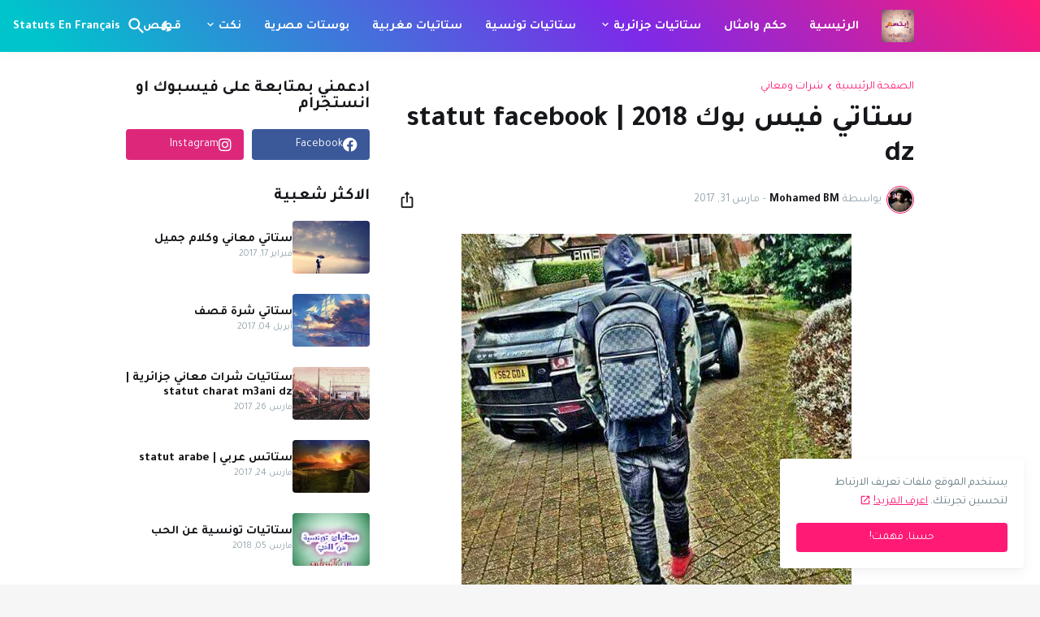

--- FILE ---
content_type: text/html; charset=UTF-8
request_url: https://www.smilessite.com/2017/03/2018-statut-facebook-dz.html
body_size: 45479
content:
<!DOCTYPE html>
<html class='rtl' dir='rtl' lang='ar' xmlns='http://www.w3.org/1999/xhtml' xmlns:b='http://www.google.com/2005/gml/b' xmlns:data='http://www.google.com/2005/gml/data' xmlns:expr='http://www.google.com/2005/gml/expr'>
<head>
<script async='async' crossorigin='anonymous' src='https://pagead2.googlesyndication.com/pagead/js/adsbygoogle.js?client=ca-pub-5952465259598622'></script>
<!-- Google tag (gtag.js) -->
<script async='async' src='https://www.googletagmanager.com/gtag/js?id=G-N52TLB9W5H'></script>
<script>
  window.dataLayer = window.dataLayer || [];
  function gtag(){dataLayer.push(arguments);}
  gtag('js', new Date());

  gtag('config', 'G-N52TLB9W5H');
</script>
<meta content='text/html; charset=UTF-8' http-equiv='Content-Type'/>
<meta content='width=device-width, initial-scale=1, minimum-scale=1, user-scalable=yes' name='viewport'/>
<!-- DNS Prefetch -->
<link href='https://www.smilessite.com/' rel='dns-prefetch'/>
<link href='https://fonts.googleapis.com/' rel='dns-prefetch'/>
<link href='https://fonts.gstatic.com/' rel='dns-prefetch'/>
<link href='https://cdnjs.cloudflare.com/' rel='dns-prefetch'/>
<link href='https://1.bp.blogspot.com/' rel='dns-prefetch'/>
<link href='https://2.bp.blogspot.com/' rel='dns-prefetch'/>
<link href='https://3.bp.blogspot.com/' rel='dns-prefetch'/>
<link href='https://4.bp.blogspot.com/' rel='dns-prefetch'/>
<link href='https://blogger.googleusercontent.com/' rel='dns-prefetch'/>
<link href='https://lh5.googleusercontent.com/' rel='dns-prefetch'/>
<link href='https://www.blogger.com/' rel='dns-prefetch'/>
<!-- Site Info -->
<meta content='blogger' name='generator'/>
<title>ستاتي فيس بوك 2018 | statut facebook dz</title>
<meta content='مدونة ابتسم عبارة عن موقع يجمع مواضيع تهم الشباب منها حكم وامثال, قصص, نكت, وبوستات' name='description'/>
<link href='https://www.smilessite.com/2017/03/2018-statut-facebook-dz.html' rel='canonical'/>
<link href='https://www.smilessite.com/favicon.ico' rel='icon' type='image/x-icon'/>
<meta content='#15171a' name='theme-color'/>
<!-- Open Graph Meta Tags -->
<meta content='ar' property='og:locale'/>
<meta content='article' property='og:type'/>
<meta content='ستاتي فيس بوك 2018 | statut facebook dz' property='og:title'/>
<meta content='إبتسم | Ibtasim' property='og:site_name'/>
<meta content='مدونة ابتسم عبارة عن موقع يجمع مواضيع تهم الشباب منها حكم وامثال, قصص, نكت, وبوستات' property='og:description'/>
<meta content='https://www.smilessite.com/2017/03/2018-statut-facebook-dz.html' property='og:url'/>
<meta content='https://blogger.googleusercontent.com/img/b/R29vZ2xl/AVvXsEhz8X44VLIOErRHETs6BgS5SyMBMUklJwcobSh_QV7k7N8zEytTUMuYvX5WPp5G2guvEn4KuC5w0ceE46X5cG_KTc2Zl2rdu6ZKcha7aXC2N-3tRY5tm0xi3X5HOSzFg3ewqRQTU09gqsk/w1600/16681817_170163463483733_6518337728961895511_n.jpg' property='og:image'/>
<!-- Twitter Meta Tags -->
<meta content='summary_large_image' name='twitter:card'/>
<meta content='ستاتي فيس بوك 2018 | statut facebook dz' name='twitter:title'/>
<meta content='مدونة ابتسم عبارة عن موقع يجمع مواضيع تهم الشباب منها حكم وامثال, قصص, نكت, وبوستات' name='twitter:description'/>
<meta content='https://www.smilessite.com/2017/03/2018-statut-facebook-dz.html' name='twitter:domain'/>
<meta content='https://blogger.googleusercontent.com/img/b/R29vZ2xl/AVvXsEhz8X44VLIOErRHETs6BgS5SyMBMUklJwcobSh_QV7k7N8zEytTUMuYvX5WPp5G2guvEn4KuC5w0ceE46X5cG_KTc2Zl2rdu6ZKcha7aXC2N-3tRY5tm0xi3X5HOSzFg3ewqRQTU09gqsk/w1600/16681817_170163463483733_6518337728961895511_n.jpg' property='twitter:image'/>
<!-- Feed Links -->
<link rel="alternate" type="application/atom+xml" title="إبتسم | Ibtasim - Atom" href="https://www.smilessite.com/feeds/posts/default" />
<link rel="alternate" type="application/rss+xml" title="إبتسم | Ibtasim - RSS" href="https://www.smilessite.com/feeds/posts/default?alt=rss" />
<link rel="service.post" type="application/atom+xml" title="إبتسم | Ibtasim - Atom" href="https://www.blogger.com/feeds/3678044517671325350/posts/default" />

<link rel="alternate" type="application/atom+xml" title="إبتسم | Ibtasim - Atom" href="https://www.smilessite.com/feeds/3982410223307833050/comments/default" />
<!-- Styles and Scripts -->
<link href='https://cdnjs.cloudflare.com/ajax/libs/font-awesome/6.1.1/css/brands.min.css' rel='stylesheet'/>
<link href='https://fonts.googleapis.com/css2?family=Tajawal:wght@400;500;700&display=swap' rel='stylesheet'/>
<style id='page-skin-1' type='text/css'><!--
/*
-----------------------------------------------
Blogger Template Style
Name:         Casper
Version:      1.0.0 - Premium
Author:       Pro Blogger Templates
Author Url:   https://probloggertemplates.com/
-----------------------------------------------*/
/*-- Google Fonts --*/
@font-face{font-family:'Inter';font-style:normal;font-weight:400;font-display:swap;src:url(https://fonts.gstatic.com/s/inter/v11/UcC73FwrK3iLTeHuS_fvQtMwCp50KnMa2JL7SUc.woff2) format("woff2");unicode-range:U+0460-052F,U+1C80-1C88,U+20B4,U+2DE0-2DFF,U+A640-A69F,U+FE2E-FE2F}
@font-face{font-family:'Inter';font-style:normal;font-weight:400;font-display:swap;src:url(https://fonts.gstatic.com/s/inter/v11/UcC73FwrK3iLTeHuS_fvQtMwCp50KnMa0ZL7SUc.woff2) format("woff2");unicode-range:U+0400-045F,U+0490-0491,U+04B0-04B1,U+2116}
@font-face{font-family:'Inter';font-style:normal;font-weight:400;font-display:swap;src:url(https://fonts.gstatic.com/s/inter/v11/UcC73FwrK3iLTeHuS_fvQtMwCp50KnMa2ZL7SUc.woff2) format("woff2");unicode-range:U+1F00-1FFF}
@font-face{font-family:'Inter';font-style:normal;font-weight:400;font-display:swap;src:url(https://fonts.gstatic.com/s/inter/v11/UcC73FwrK3iLTeHuS_fvQtMwCp50KnMa1pL7SUc.woff2) format("woff2");unicode-range:U+0370-03FF}
@font-face{font-family:'Inter';font-style:normal;font-weight:400;font-display:swap;src:url(https://fonts.gstatic.com/s/inter/v11/UcC73FwrK3iLTeHuS_fvQtMwCp50KnMa2pL7SUc.woff2) format("woff2");unicode-range:U+0102-0103,U+0110-0111,U+0128-0129,U+0168-0169,U+01A0-01A1,U+01AF-01B0,U+1EA0-1EF9,U+20AB}
@font-face{font-family:'Inter';font-style:normal;font-weight:400;font-display:swap;src:url(https://fonts.gstatic.com/s/inter/v11/UcC73FwrK3iLTeHuS_fvQtMwCp50KnMa25L7SUc.woff2) format("woff2");unicode-range:U+0100-024F,U+0259,U+1E00-1EFF,U+2020,U+20A0-20AB,U+20AD-20CF,U+2113,U+2C60-2C7F,U+A720-A7FF}
@font-face{font-family:'Inter';font-style:normal;font-weight:400;font-display:swap;src:url(https://fonts.gstatic.com/s/inter/v11/UcC73FwrK3iLTeHuS_fvQtMwCp50KnMa1ZL7.woff2) format("woff2");unicode-range:U+0000-00FF,U+0131,U+0152-0153,U+02BB-02BC,U+02C6,U+02DA,U+02DC,U+2000-206F,U+2074,U+20AC,U+2122,U+2191,U+2193,U+2212,U+2215,U+FEFF,U+FFFD}
@font-face{font-family:'Inter';font-style:normal;font-weight:500;font-display:swap;src:url(https://fonts.gstatic.com/s/inter/v11/UcC73FwrK3iLTeHuS_fvQtMwCp50KnMa2JL7SUc.woff2) format("woff2");unicode-range:U+0460-052F,U+1C80-1C88,U+20B4,U+2DE0-2DFF,U+A640-A69F,U+FE2E-FE2F}
@font-face{font-family:'Inter';font-style:normal;font-weight:500;font-display:swap;src:url(https://fonts.gstatic.com/s/inter/v11/UcC73FwrK3iLTeHuS_fvQtMwCp50KnMa0ZL7SUc.woff2) format("woff2");unicode-range:U+0400-045F,U+0490-0491,U+04B0-04B1,U+2116}
@font-face{font-family:'Inter';font-style:normal;font-weight:500;font-display:swap;src:url(https://fonts.gstatic.com/s/inter/v11/UcC73FwrK3iLTeHuS_fvQtMwCp50KnMa2ZL7SUc.woff2) format("woff2");unicode-range:U+1F00-1FFF}
@font-face{font-family:'Inter';font-style:normal;font-weight:500;font-display:swap;src:url(https://fonts.gstatic.com/s/inter/v11/UcC73FwrK3iLTeHuS_fvQtMwCp50KnMa1pL7SUc.woff2) format("woff2");unicode-range:U+0370-03FF}
@font-face{font-family:'Inter';font-style:normal;font-weight:500;font-display:swap;src:url(https://fonts.gstatic.com/s/inter/v11/UcC73FwrK3iLTeHuS_fvQtMwCp50KnMa2pL7SUc.woff2) format("woff2");unicode-range:U+0102-0103,U+0110-0111,U+0128-0129,U+0168-0169,U+01A0-01A1,U+01AF-01B0,U+1EA0-1EF9,U+20AB}
@font-face{font-family:'Inter';font-style:normal;font-weight:500;font-display:swap;src:url(https://fonts.gstatic.com/s/inter/v11/UcC73FwrK3iLTeHuS_fvQtMwCp50KnMa25L7SUc.woff2) format("woff2");unicode-range:U+0100-024F,U+0259,U+1E00-1EFF,U+2020,U+20A0-20AB,U+20AD-20CF,U+2113,U+2C60-2C7F,U+A720-A7FF}
@font-face{font-family:'Inter';font-style:normal;font-weight:500;font-display:swap;src:url(https://fonts.gstatic.com/s/inter/v11/UcC73FwrK3iLTeHuS_fvQtMwCp50KnMa1ZL7.woff2) format("woff2");unicode-range:U+0000-00FF,U+0131,U+0152-0153,U+02BB-02BC,U+02C6,U+02DA,U+02DC,U+2000-206F,U+2074,U+20AC,U+2122,U+2191,U+2193,U+2212,U+2215,U+FEFF,U+FFFD}
@font-face{font-family:'Inter';font-style:normal;font-weight:600;font-display:swap;src:url(https://fonts.gstatic.com/s/inter/v11/UcC73FwrK3iLTeHuS_fvQtMwCp50KnMa2JL7SUc.woff2) format("woff2");unicode-range:U+0460-052F,U+1C80-1C88,U+20B4,U+2DE0-2DFF,U+A640-A69F,U+FE2E-FE2F}
@font-face{font-family:'Inter';font-style:normal;font-weight:600;font-display:swap;src:url(https://fonts.gstatic.com/s/inter/v11/UcC73FwrK3iLTeHuS_fvQtMwCp50KnMa0ZL7SUc.woff2) format("woff2");unicode-range:U+0400-045F,U+0490-0491,U+04B0-04B1,U+2116}
@font-face{font-family:'Inter';font-style:normal;font-weight:600;font-display:swap;src:url(https://fonts.gstatic.com/s/inter/v11/UcC73FwrK3iLTeHuS_fvQtMwCp50KnMa2ZL7SUc.woff2) format("woff2");unicode-range:U+1F00-1FFF}
@font-face{font-family:'Inter';font-style:normal;font-weight:600;font-display:swap;src:url(https://fonts.gstatic.com/s/inter/v11/UcC73FwrK3iLTeHuS_fvQtMwCp50KnMa1pL7SUc.woff2) format("woff2");unicode-range:U+0370-03FF}
@font-face{font-family:'Inter';font-style:normal;font-weight:600;font-display:swap;src:url(https://fonts.gstatic.com/s/inter/v11/UcC73FwrK3iLTeHuS_fvQtMwCp50KnMa2pL7SUc.woff2) format("woff2");unicode-range:U+0102-0103,U+0110-0111,U+0128-0129,U+0168-0169,U+01A0-01A1,U+01AF-01B0,U+1EA0-1EF9,U+20AB}
@font-face{font-family:'Inter';font-style:normal;font-weight:600;font-display:swap;src:url(https://fonts.gstatic.com/s/inter/v11/UcC73FwrK3iLTeHuS_fvQtMwCp50KnMa25L7SUc.woff2) format("woff2");unicode-range:U+0100-024F,U+0259,U+1E00-1EFF,U+2020,U+20A0-20AB,U+20AD-20CF,U+2113,U+2C60-2C7F,U+A720-A7FF}
@font-face{font-family:'Inter';font-style:normal;font-weight:600;font-display:swap;src:url(https://fonts.gstatic.com/s/inter/v11/UcC73FwrK3iLTeHuS_fvQtMwCp50KnMa1ZL7.woff2) format("woff2");unicode-range:U+0000-00FF,U+0131,U+0152-0153,U+02BB-02BC,U+02C6,U+02DA,U+02DC,U+2000-206F,U+2074,U+20AC,U+2122,U+2191,U+2193,U+2212,U+2215,U+FEFF,U+FFFD}
@font-face{font-family:'Inter';font-style:normal;font-weight:700;font-display:swap;src:url(https://fonts.gstatic.com/s/inter/v11/UcC73FwrK3iLTeHuS_fvQtMwCp50KnMa2JL7SUc.woff2) format("woff2");unicode-range:U+0460-052F,U+1C80-1C88,U+20B4,U+2DE0-2DFF,U+A640-A69F,U+FE2E-FE2F}
@font-face{font-family:'Inter';font-style:normal;font-weight:700;font-display:swap;src:url(https://fonts.gstatic.com/s/inter/v11/UcC73FwrK3iLTeHuS_fvQtMwCp50KnMa0ZL7SUc.woff2) format("woff2");unicode-range:U+0400-045F,U+0490-0491,U+04B0-04B1,U+2116}
@font-face{font-family:'Inter';font-style:normal;font-weight:700;font-display:swap;src:url(https://fonts.gstatic.com/s/inter/v11/UcC73FwrK3iLTeHuS_fvQtMwCp50KnMa2ZL7SUc.woff2) format("woff2");unicode-range:U+1F00-1FFF}
@font-face{font-family:'Inter';font-style:normal;font-weight:700;font-display:swap;src:url(https://fonts.gstatic.com/s/inter/v11/UcC73FwrK3iLTeHuS_fvQtMwCp50KnMa1pL7SUc.woff2) format("woff2");unicode-range:U+0370-03FF}
@font-face{font-family:'Inter';font-style:normal;font-weight:700;font-display:swap;src:url(https://fonts.gstatic.com/s/inter/v11/UcC73FwrK3iLTeHuS_fvQtMwCp50KnMa2pL7SUc.woff2) format("woff2");unicode-range:U+0102-0103,U+0110-0111,U+0128-0129,U+0168-0169,U+01A0-01A1,U+01AF-01B0,U+1EA0-1EF9,U+20AB}
@font-face{font-family:'Inter';font-style:normal;font-weight:700;font-display:swap;src:url(https://fonts.gstatic.com/s/inter/v11/UcC73FwrK3iLTeHuS_fvQtMwCp50KnMa25L7SUc.woff2) format("woff2");unicode-range:U+0100-024F,U+0259,U+1E00-1EFF,U+2020,U+20A0-20AB,U+20AD-20CF,U+2113,U+2C60-2C7F,U+A720-A7FF}
@font-face{font-family:'Inter';font-style:normal;font-weight:700;font-display:swap;src:url(https://fonts.gstatic.com/s/inter/v11/UcC73FwrK3iLTeHuS_fvQtMwCp50KnMa1ZL7.woff2) format("woff2");unicode-range:U+0000-00FF,U+0131,U+0152-0153,U+02BB-02BC,U+02C6,U+02DA,U+02DC,U+2000-206F,U+2074,U+20AC,U+2122,U+2191,U+2193,U+2212,U+2215,U+FEFF,U+FFFD}
/*-- Material Icons Font --*/
@font-face{font-family:"Material Icons Round";font-display:swap;font-style:normal;font-weight:400;src:url(https://fonts.gstatic.com/s/materialiconsround/v65/LDItaoyNOAY6Uewc665JcIzCKsKc_M9flwmP.woff2) format("woff2")}.mir{font-family:"Material Icons Round";font-weight:400;font-style:normal;font-size:24px;line-height:1;letter-spacing:normal;text-transform:none;display:inline-block;white-space:nowrap;word-wrap:normal;direction:ltr;-webkit-font-feature-settings:liga;-webkit-font-smoothing:antialiased}icon:before{content:attr(name);font-family:'Material Icons Round';font-weight:400;font-style:normal;letter-spacing:normal;text-transform:none;white-space:nowrap;word-wrap:normal;direction:ltr;-webkit-font-feature-settings:liga;-webkit-font-smoothing:antialiased}@font-face{font-family:"PBT Icons";font-display:block;font-style:normal;font-weight:400;src:url(https://fonts.gstatic.com/s/materialiconsround/v65/LDItaoyNOAY6Uewc665JcIzCKsKc_M9flwmP.woff2) format("woff2")}
/*-- CSS Variables --*/
:root{
--body-font:'Inter', Arial, sans-serif;
--menu-font:'Inter', Arial, sans-serif;
--title-font:'Inter', Arial, sans-serif;
--text-font:'Inter', Arial, sans-serif;
--body-bg-color:#f6f6f7;
--body-bg:#f6f6f7 none repeat fixed top left;
--outer-bg:#FFFFFF;
--main-color:#ff1a75;
--title-color:#15171a;
--title-hover-color:#ff1a75;
--meta-color:#90a2aa;
--text-color:#60757e;
--header-bg:linear-gradient(135deg,#ff1a75 0%,#7d2ae8 40%,#00c4cc 95%);
--header-color:#ffffff;
--header-hover-color:#f2e7f8;
--submenu-bg:#ffffff;
--submenu-color:#15171a;
--submenu-hover-color:#ff1a75;
--mega-bg:#ffffff;
--mega-color:#15171a;
--mega-hover-color:#ff1a75;
--mega-meta-color:#90a2aa;
--mobilemenu-bg:#ffffff;
--mobilemenu-color:#15171a;
--mobilemenu-hover-color:#ff1a75;
--widget-title:#15171a;
--footer-bg:#15171a;
--footer-color:#ffffff;
--footer-text-color:#b6b6b7;
--footerbar-bg:#0a0b0c;
--footerbar-color:#ffffff;
--footerbar-hover-color:#ff1a75;
--modal-bg:#FFFFFF;
--cookie-bg:#ffffff;
--cookie-color:#60757e;
--button-bg:#ff1a75;
--button-color:#ffffff;
--title-weight:700;
--gray-bg:rgba(155,155,155,0.05);
--border-color:rgba(155,155,155,0.12);
--shadow:0 0 10px rgba(0,0,0,0.05);
--radius:4px;
}
html.is-dark{
--body-bg-color:#0a0b0c;
--body-bg:#f6f6f7 none repeat fixed top left;
--outer-bg:#15171a;
--main-color:#ff1a75;
--title-color:#f6f6f7;
--title-hover-color:#ff1a75;
--meta-color:#c6c6c7;
--text-color:#b6b6b7;
--header-bg:#1c1e21;
--header-color:#f6f6f7;
--header-hover-color:#ff1a75;
--submenu-bg:#101113;
--submenu-color:#f6f6f7;
--submenu-hover-color:#ff1a75;
--mega-bg:#101113;
--mega-color:#f6f6f7;
--mega-hover-color:#ff1a75;
--mega-meta-color:#c6c6c7;
--mobilemenu-bg:#15171a;
--mobilemenu-color:#f6f6f7;
--mobilemenu-hover-color:#ff1a75;
--widget-title:#f6f6f7;
--footer-bg:#1c1e21;
--footer-color:#f6f6f7;
--footer-text-color:#b6b6b7;
--footerbar-bg:#15171a;
--footerbar-simple-bg:#101113;
--footerbar-color:#f6f6f7;
--footerbar-hover-color:#ff1a75;
--modal-bg:#1c1e21;
--cookie-bg:#1c1e21;
--cookie-color:#b6b6b7;
--button-bg:#ff1a75;
--button-color:#f6f6f7;
--gray-bg:rgba(255,255,255,0.03);
--border-color:rgba(255,255,255,0.07);
}
html.rtl{
--body-font:'Tajawal',Arial,sans-serif;
--menu-font:'Tajawal',Arial,sans-serif;
--title-font:'Tajawal',Arial,sans-serif;
--text-font:'Tajawal',Arial,sans-serif;
}
/*-- Reset CSS --*/
html,body,a,abbr,acronym,address,applet,b,big,blockquote,caption,center,cite,code,dd,del,dfn,div,dl,dt,em,fieldset,font,form,input,button,h1,h2,h3,h4,h5,h6,i,iframe,img,ins,kbd,label,legend,li,object,p,pre,q,s,samp,small,span,strike,strong,sub,sup,table,tbody,td,tfoot,th,thead,tr,tt,u,ul,var{padding:0;margin:0;border:0;outline:none;vertical-align:baseline;background:0 0;text-decoration:none}dl,ul{list-style-position:inside;list-style:none}ul li{list-style:none}caption{text-align:center}img{border:none;position:relative}a,a:visited{text-decoration:none}.clearfix{clear:both}.section,.widget,.widget ul{margin:0;padding:0}a{color:var(--main-color)}a img{border:0}abbr{text-decoration:none}.separator a{text-decoration:none!important;clear:none!important;float:none!important;margin-left:0!important;margin-right:0!important}#Navbar1,#navbar-iframe,.widget-item-control,a.quickedit,.home-link,.feed-links{display:none!important}.center{display:table;margin:0 auto;position:relative}.widget > h2,.widget > h3{display:none}.widget iframe,.widget img{max-width:100%}button,input,select,textarea{background:transparent;font-family:var(--body-font);-webkit-appearance:none;-moz-appearance:none;appearance:none;outline:none;border-radius:0}button{cursor:pointer}input[type="search"]::-webkit-search-cancel-button{-webkit-appearance:none}
/*-- Main CSS --*/
*{box-sizing:border-box}
html{position:relative;word-break:break-word;word-wrap:break-word;text-rendering:optimizeLegibility;-webkit-font-smoothing:antialiased;-webkit-text-size-adjust:100%}
body{position:relative;background:var(--body-bg);background-color:var(--body-bg-color);font-family:var(--body-font);font-size:14px;color:var(--text-color);font-weight:400;font-style:normal;line-height:1.4em}
.rtl{direction:rtl}
h1,h2,h3,h4,h5,h6{font-family:var(--title-font);font-weight:var(--title-weight)}
a,input,textarea,button{transition:all .0s ease}
#outer-wrapper{position:relative;overflow:hidden;width:100%;max-width:100%;background-color:var(--outer-bg);margin:0 auto;padding:0}
.is-boxed #outer-wrapper{width:1040px;max-width:100%;box-shadow:0 0 20px rgba(0,0,0,0.05)}
.is-dark .is-boxed #outer-wrapper{box-shadow:0 0 20px rgba(0,0,0,0.2)}
.container{position:relative}
.row-x1{width:970px;max-width:100%}
.row-x2{width:calc(100% - 40px)}
.row-x3{width:100%}
.flex-c{display:flex;justify-content:center}
.flex-col{display:flex;flex-direction:column}
.flex-sb{display:flex;justify-content:space-between}
#content-wrapper{float:left;width:100%;overflow:hidden;padding:35px 0}
.is-left #content-wrapper > .container,.rtl .is-right #content-wrapper > .container{flex-direction:row-reverse}
.rtl .is-left #content-wrapper > .container{flex-direction:row}
.theiaStickySidebar:before,.theiaStickySidebar:after{content:'';display:table;clear:both}
#main-wrapper{position:relative;width:calc(100% - 335px)}
.is-multiple #main-wrapper,.no-sidebar #main-wrapper{width:100%}
#sidebar-wrapper{position:relative;width:300px}
.no-sidebar #sidebar-wrapper{display:none}
.entry-thumbnail,.entry-avatar,.comments .avatar-image-container{display:block;position:relative;overflow:hidden;background-color:rgba(155,155,155,0.065);z-index:5;color:transparent}
.entry-thumbnail{border-radius:var(--radius)}
.thumbnail,.avatar{display:block;position:relative;width:100%;height:100%;background-size:cover;background-position:center center;background-repeat:no-repeat;z-index:1;transform-origin:center;opacity:0;transition:opacity .35s ease}
.thumbnail.pbt-lazy,.avatar.pbt-lazy{opacity:1}
a.entry-thumbnail:hover .thumbnail{filter:brightness(1.05)}
.is-ytimg:after{display:flex;align-items:center;justify-content:center;position:absolute;content:'\e037';right:50%;bottom:50%;width:36px;height:36px;background-color:var(--main-color);font-family:'Material Icons Round';font-size:26px;color:#fff;font-weight:400;z-index:5;border-radius:50%;transform:translate(50%,50%) scale(1.1)}
.sz-2.is-ytimg:after{transform:translate(50%,50%) scale(1.3)}
.sz-3.is-ytimg:after{transform:translate(50%,50%) scale(.9)}
.sz-4.is-ytimg:after{transform:translate(50%,50%) scale(.6)}
.cs .is-ytimg:after{right:20px;bottom:20px;transform:translate(0)}
.rtl .cs .is-ytimg:after{left:20px;right:unset}
.pbt-s .cs .is-ytimg:after{right:16px;bottom:16px}
.rtl .pbt-s .cs .is-ytimg:after{left:16px;right:unset}
.entry-header{display:flex;flex-direction:column}
.entry-tag{font-size:14px;color:var(--main-color);line-height:1.2em}
.entry-title{color:var(--title-color);font-weight:var(--title-weight);line-height:1.2em}
.entry-title a{display:block;color:var(--title-color)}
.entry-title a:hover{color:var(--title-hover-color)}
.entry-meta{display:flex;font-size:12px;color:var(--meta-color)}
.entry-meta .mi{display:flex}
.entry-meta .mi,.entry-meta .sp{margin:0 4px 0 0}
.rtl .entry-meta .mi,.rtl .entry-meta .sp{margin:0 0 0 4px}
.entry-meta .author-name{color:var(--title-color);font-weight:600}
.excerpt{font-family:var(--text-font);color:var(--text-color);line-height:1.5em}
.cs .entry-inner{display:block;position:relative;width:100%;height:100%;overflow:hidden;z-index:10}
.mask:before{content:'';position:absolute;top:0;left:0;right:0;bottom:0;background:rgba(0,0,0,0.225);-webkit-backface-visibility:hidden;backface-visibility:hidden;z-index:2;opacity:1;margin:0;transition:opacity .25s ease}
.entry-info{position:absolute;top:50%;left:50%;width:100%;background:rgba(0,0,0,0);overflow:hidden;text-align:center;text-shadow:0 1px 2px rgba(0,0,0,0.05);z-index:10;padding:20px;transform:translate(-50%,-50%);transition:all .17s ease}
.cs:hover .entry-info{transform:translate(-50%, calc(-50% - 8px))}
.entry-info .entry-tag{color:#fff}
.entry-info .entry-title{display:-webkit-box;-webkit-line-clamp:3;-webkit-box-orient:vertical;overflow:hidden;color:#fff}
.entry-info .entry-meta{flex-wrap:wrap;justify-content:center;color:#f4f4f4}
.entry-info .entry-meta .author-name{color:#f4f4f4;font-weight:400}
.btn{position:relative;border-radius:var(--radius)}
@keyframes pbtLoader{0%{transform:rotate(0deg)}100%{transform:rotate(360deg)}}
.loader{display:flex;align-items:center;justify-content:center;position:relative;width:100%;height:100%}
.loader div{box-sizing:border-box;display:block;position:absolute;width:34px;height:34px;border:2px solid var(--main-color);border-color:var(--main-color) transparent transparent;border-radius:50%;animation:pbtLoader 1.2s cubic-bezier(0.5,0,0.5,1) infinite}
.loader div:nth-child(1){animation-delay:-.45s}
.loader div:nth-child(2){animation-delay:-.3s}
.loader div:nth-child(3){animation-delay:-.15s}
.error-msg{display:flex;align-items:center;font-size:14px;color:var(--meta-color);padding:20px 0;font-weight:400}
.social-error{display:flex;align-items:center}
.social-error:before{content:'\e001';font-family:'Material Icons Round';font-size:14px;font-weight:400;margin:0 3px 0 0}
.rtl .social-error:before{margin:0 0 0 3px}
.overlay{visibility:hidden;opacity:0;position:fixed;top:0;left:0;right:0;bottom:0;background-color:rgba(22,22,26,0.6);-webkit-backdrop-filter:blur(2px);backdrop-filter:blur(2px);z-index:1000;margin:0;transition:all .25s ease}
.social a:before{display:block;font-family:'Font Awesome 6 Brands';font-style:normal;font-weight:400}
.social .rss a:before,.social .share a:before,.social .email a:before,.social .external-link a:before{content:'\e0e5';font-family:'Material Icons Round'}
.social .share a:before{content:'\e80d'}
.social .email a:before{content:'\e0be'}
.social .external-link a:before{content:'\e894'}
.color .blogger a{color:#1a73e8}
.color .blogger a{color:#ff5722}
.color .apple a{color:#333}
.color .amazon a{color:#fe9800}
.color .microsoft a{color:#0067B8}
.color .facebook a,.color .facebook-f a{color:#3b5999}
.color .twitter a{color:#00acee}
.color .youtube a{color:#e60023}
.color .instagram a{color:#dd277b;--instagram:linear-gradient(15deg,#ffb13d,#dd277b,#4d5ed4)}
.color .pinterest a,.color .pinterest-p a{color:#e60023}
.color .dribbble a{color:#ea4c89}
.color .linkedin a{color:#0077b5}
.color .tumblr a{color:#365069}
.color .twitch a{color:#9147ff}
.color .rss a{color:#ffc200}
.color .skype a{color:#00aff0}
.color .stumbleupon a{color:#eb4823}
.color .vk a{color:#4a76a8}
.color .stack-overflow a{color:#f48024}
.color .github a{color:#24292e}
.color .soundcloud a{color:#ff7400}
.color .behance a{color:#191919}
.color .digg a{color:#1b1a19}
.color .delicious a{color:#0076e8}
.color .codepen a{color:#000}
.color .flipboard a{color:#f52828}
.color .reddit a{color:#ff4500}
.color .whatsapp a{color:#3fbb50}
.color .messenger a{color:#0084ff}
.color .snapchat a{color:#ffe700}
.color .telegram a{color:#179cde}
.color .steam a{color:#112c5b}
.color .discord a{color:#7289da}
.color .quora a{color:#b92b27}
.color .tiktok a{color:#fe2c55}
.color .line a{color:#07b53b}
.color .share a{color:var(--meta-color)}
.color .email a{color:#888}
.color .external-link a{color:var(--title-color)}
#top-ads-wrap{position:relative;float:left;width:100%}
#top-ads-wrap .widget{margin:20px 0}
#header-wrapper{position:relative;float:left;width:100%;z-index:50}
.rtl:not(.is-dark) #header-wrapper{--header-bg:linear-gradient(-135deg,#ff1a75 0%,#7d2ae8 40%,#00c4cc 95%)}
.main-header,.header-inner,.header-header{float:left;width:100%;height:64px;background:var(--header-bg)}
.header-inner{background:rgba(0,0,0,0)}
.header-header{box-shadow:0 0 15px rgba(0,0,0,0.05)}
.header-inner.is-fixed{position:fixed;top:-128px;left:0;width:100%;z-index:990;backface-visibility:hidden;visibility:hidden;opacity:0;transform:translate3d(0,0,0);transition:all .35s ease-in-out}
.header-inner.is-fixed.show{visibility:visible;opacity:1;transform:translate3d(0,128px,0)}
.is-boxed .header-header{float:none;width:1040px;max-width:100%;margin:0 auto;padding:0}
.header-items{position:relative;display:flex;flex-wrap:wrap;justify-content:space-between;--search-width:100%}
.flex-left{display:flex;align-items:center;z-index:15;transition:all .17s ease}
.flex-right{display:flex;align-items:center;position:absolute;top:0;right:0;height:64px;z-index:15;transition:all .17s ease}
.rtl .flex-right{left:0;right:unset}
.main-logo{display:flex;align-items:center;flex-shrink:0;height:64px;overflow:hidden;margin:0 28px 0 0}
.rtl .main-logo{margin:0 0 0 28px}
.main-logo img{display:block;width:auto;height:auto;max-height:40px}
.main-logo .title{max-width:100%;font-family:var(--title-font);font-size:25px;color:var(--header-color);line-height:40px;font-weight:var(--title-weight);overflow:hidden;white-space:nowrap;text-overflow:ellipsis}
.main-logo .title a{color:var(--header-color)}
.main-logo .title a:hover{color:var(--header-hover-color)}
.main-logo #h1-off{display:none;visibility:hidden}
#casper-pro-main-menu{z-index:10}
#casper-pro-main-menu .widget,#casper-pro-main-menu .widget > .widget-title{display:none}
#casper-pro-main-menu .widget.is-ready{display:block}
.main-nav{display:flex;height:64px}
.main-nav > li{position:relative;display:flex;flex-shrink:0}
.main-nav > li + li{margin:0 0 0 28px}
.rtl .main-nav > li + li{margin:0 28px 0 0}
.main-nav > li > a{display:flex;align-items:center;font-family:var(--menu-font);font-size:15px;color:var(--header-color);font-weight:700}
.main-nav > li > a > icon{display:inline-block;font-size:16px;line-height:1;margin:0 3px 0 0}
.rtl .main-nav > li > a > icon{margin:0 0 0 3px}
.main-nav > li:hover > a{color:var(--header-hover-color)}
.main-nav .has-sub > a:after{display:inline-block;content:'\e5cf';font-family:'Material Icons Round';font-size:16px;font-weight:400;margin:-4px 0 0 2px}
.rtl .main-nav .has-sub > a:after{margin:-4px 2px 0 0}
.main-nav .sub-menu,.main-nav .ul{position:absolute;left:0;top:52px;width:180px;background-color:var(--submenu-bg);z-index:99999;padding:6px 0;backface-visibility:hidden;visibility:hidden;opacity:0;transform:translate(0, 6px);border-radius:var(--radius);box-shadow:0 1px 2px rgba(0,0,0,0.05),0 5px 15px 0 rgba(0,0,0,0.05)}
.rtl .main-nav .sub-menu,.rtl .main-nav .ul{left:auto;right:0}
.main-nav .sub-menu.sm-1{left:-14px}
.rtl .main-nav .sub-menu.sm-1{left:unset;right:-14px}
.main-nav .sub-menu.sm-2{top:-6px;left:100%;transform:translate(-6px, 0)}
.rtl .main-nav .sub-menu.sm-2{left:unset;right:100%;transform:translate(6px, 0)}
.main-nav .sub-menu li{position:relative;display:block}
.main-nav .sub-menu li a{display:flex;justify-content:space-between;font-size:14px;color:var(--submenu-color);font-weight:400;padding:8px 14px}
.main-nav .sub-menu li:hover > a{color:var(--submenu-hover-color)}
.main-nav .sub-menu > .has-sub > a:after{content:'\e5cc';margin:0 -5px}
.rtl .main-nav .sub-menu > .has-sub > a:after{content:'\e5cb'}
.main-nav .sub-menu,.main-nav .ul{transition:all .17s ease}
.main-nav li:hover > .sub-menu,.rtl .main-nav li:hover > .sub-menu,.main-nav li:hover .ul{backface-visibility:inherit;visibility:visible;opacity:1;transform:translate(0, 0)}
.main-nav .mega-menu{position:static!important}
.mega-menu .ul{width:100%;background-color:var(--mega-bg);overflow:hidden;padding:20px;margin:0}
.mega-menu .mega-items{display:grid;grid-template-columns:repeat(5,1fr);grid-gap:20px;padding:20px}
.mega-items .post{--title-color:var(--mega-color);--title-hover-color:var(--mega-hover-color);--meta-color:var(--mega-meta-color);display:flex;flex-direction:column;width:100%;gap:10px}
.mega-items .entry-thumbnail{width:100%;height:115px;z-index:1}
.mega-items .entry-header{gap:5px}
.mega-items .entry-title{font-size:15px}
.mega-menu .mega-items.on-load,.mega-menu .mega-items.no-items{grid-template-columns:1fr}
.mega-menu .error-msg{justify-content:center;height:120px;line-height:30px;padding:0}
.mega-menu .loader{height:120px}
.mobile-menu-toggle{display:none;height:34px;font-size:26px;color:var(--header-color);align-items:center;padding:0 13px 0 16px}
.rtl .mobile-menu-toggle{padding:0 16px 0 13px}
.mobile-menu-toggle:after{content:'\e5d2';font-family:'Material Icons Round';font-weight:400}
.mobile-menu-toggle:hover{color:var(--header-hover-color)}
.toggle-wrap{display:flex;align-items:center;z-index:20}
.darkmode-toggle{display:flex;align-items:center;justify-content:center;width:34px;height:34px;font-size:16px;color:var(--header-color);transform-origin:center;margin:0}
.darkmode-toggle:before{display:block;content:'\ea46';font-family:'PBT Icons';font-weight:400;line-height:0}
.is-dark .darkmode-toggle:before{content:'\e518'}
.darkmode-toggle:hover{color:var(--header-hover-color)}
@keyframes pbtOn{0%{opacity:0}100%{opacity:1}}
@keyframes pbtOff{0%{opacity:0}100%{opacity:1}}
.darkmode-toggle.dark-off{animation:pbtOn .5s ease}
.darkmode-toggle.dark-on{animation:pbtOff .5s ease}
.search-toggle{display:flex;align-items:center;justify-content:flex-end;width:34px;height:34px;color:var(--header-color);font-size:26px}
.search-toggle:before{display:block;content:'\e8b6';font-family:'Material Icons Round';font-weight:400}
.search-toggle:hover{color:var(--header-hover-color)}
@keyframes pbtSearch{0%{width:95%;opacity:0}100%{width:100%;opacity:1}}
.main-search{display:none;align-items:center;justify-content:flex-end;position:absolute;top:0;right:0;width:var(--search-width);height:64px;background-color:var(--header-bg);z-index:25;transition:all 0s ease}
.rtl .main-search{left:0;right:unset}
.main-search .search-form{display:flex;align-items:center;float:right;width:100%;height:34px;animation:pbtSearch .17s ease}
.rtl .main-search .search-form{float:left}
.main-search .search-input{width:100%;flex:1;font-family:inherit;font-size:16px;color:var(--header-color);font-weight:400;text-align:left;padding:0}
.rtl .main-search .search-input{text-align:right}
.main-search .search-input::placeholder{color:var(--header-color);opacity:.65;outline:none}
.main-search .search-toggle{color:var(--header-color)}
.main-search .search-toggle:before{content:'\e5cd'}
.main-search .search-toggle:hover{color:var(--header-hover-color)}
.search-active .casper-pro-main-menu,.search-active .flex-right{visibility:hidden;opacity:0}
#slide-menu{display:none;position:fixed;width:300px;height:100%;top:0;left:0;bottom:0;background-color:var(--mobilemenu-bg);overflow:hidden;z-index:1010;left:0;-webkit-transform:translate3d(-100%,0,0);transform:translate3d(-100%,0,0);visibility:hidden;box-shadow:3px 0 10px rgba(0,0,0,0.1);transition:all .25s ease}
.rtl #slide-menu{left:unset;right:0;-webkit-transform:translate3d(100%,0,0);transform:translate3d(100%,0,0)}
.nav-active #slide-menu,.rtl .nav-active #slide-menu{-webkit-transform:translate3d(0,0,0);transform:translate3d(0,0,0);visibility:visible}
.slide-menu-header{display:flex;align-items:center;justify-content:space-between;height:64px;background:var(--header-bg);overflow:hidden;box-shadow:0 0 15px rgba(0,0,0,0.05)}
.mobile-logo{display:flex;flex:1;width:100%;overflow:hidden;padding:0 0 0 20px}
.rtl .mobile-logo{padding:0 20px 0 0}
.mobile-logo .homepage{max-width:100%;font-size:25px;color:var(--header-color);line-height:40px;font-weight:700;overflow:hidden;white-space:nowrap;text-overflow:ellipsis}
.mobile-logo .homepage:hover{color:var(--header-hover-color)}
.mobile-logo .logo-img img{display:block;width:auto;max-width:100%;height:auto;max-height:40px}
.hide-mobile-menu{display:flex;height:100%;color:var(--header-color);font-size:26px;align-items:center;z-index:20;padding:0 15px}
.hide-mobile-menu:before{content:'\e5cd';font-family:'Material Icons Round';font-weight:400}
.hide-mobile-menu:hover{color:var(--header-hover-color)}
.slide-menu-flex{display:flex;height:calc(100% - 64px);flex-direction:column;justify-content:space-between;overflow:hidden;overflow-y:auto;-webkit-overflow-scrolling:touch}
.mobile-menu{padding:20px}
.mobile-menu .sub-menu{display:none;grid-column:1/3;overflow:hidden}
.mobile-menu ul li a{display:block;font-size:14px;color:var(--mobilemenu-color);font-weight:400;padding:10px 0}
.mobile-menu > ul > li > a{font-family:var(--menu-font);font-weight:700;text-transform:uppercase}
.mobile-menu li.has-sub{display:grid;grid-template-columns:1fr 26px}
.mobile-menu .submenu-toggle{display:flex;align-items:center;justify-content:flex-end;align-self:center;height:26px;font-size:24px;color:var(--mobilemenu-color)}
.mobile-menu .submenu-toggle:before{content:'\e5cf';font-family:'Material Icons Round';font-weight:400;margin:0 -5px}
.mobile-menu .expanded > .submenu-toggle:before{content:'\e5ce'}
.mobile-menu ul li a:hover,.mobile-menu .submenu-toggle:hover{color:var(--mobilemenu-hover-color)}
.mobile-menu li.has-sub li a{font-size:14px;opacity:.75;padding:10px 15px}
.mobile-menu li.has-sub li li a{padding:10px 30px}
.mm-footer{gap:12px;padding:20px}
.mm-footer ul{display:flex;flex-wrap:wrap;gap:15px}
.mm-footer .link-list{gap:5px 15px}
.mm-footer a{display:block;font-size:14px;color:var(--mobilemenu-color)}
.mm-footer .social a{font-size:15px}
.mm-footer .social .rss a,.mm-footer .social .email a,.mm-footer .social .external-link a{font-size:18px}
.mm-footer .social a:hover{opacity:.9}
.mm-footer .link-list a:hover{color:var(--mobilemenu-hover-color)}
#featured-wrap,.featured .widget{float:left;width:100%}
.featured .widget{padding:35px 0 0}
.featured .post{display:grid;grid-template-columns:1fr 1fr;gap:28px}
.featured .entry-thumbnail{width:100%;height:290px}
.featured .entry-header{justify-content:center;gap:10px}
.featured .entry-title{font-size:28px}
.featured .entry-excerpt{font-size:14px}
.featured .entry-meta{font-size:13px}
.title-wrap{display:flex;align-items:center;justify-content:space-between;margin:0 0 20px}
.title-wrap > .title{display:flex;align-items:center;flex:1;position:relative;font-size:20px;color:var(--widget-title);line-height:1}
.title-wrap > .title-link{max-width:fit-content;font-size:14px;color:var(--main-color);line-height:1}
.title-wrap > .title-link:hover{opacity:.9}
#home-ads-wrap{position:relative;float:left;width:100%}
#home-ads-wrap .widget{margin:35px 0 0}
.grid-items{display:grid;grid-template-columns:repeat(3,1fr);grid-gap:40px 35px}
.grid-items .post{display:flex;flex-direction:column;gap:15px}
.grid-items .entry-thumbnail{width:100%;height:185px}
.grid-items .entry-header{gap:8px}
.grid-items .entry-title{font-size:20px}
.grid-items .entry-excerpt{font-size:14px}
.grid-items .entry-meta{flex-wrap:wrap;font-size:13px}
#main,.index-blog{float:left;width:100%}
.queryMessage .query-info{display:flex;align-items:center;font-family:var(--body-font);font-size:20px;color:var(--widget-title);font-weight:var(--title-weight);line-height:1;margin:0 0 20px}
.no-posts .queryMessage .query-info{margin:0}
.queryEmpty{font-size:14px;color:var(--meta-color);text-align:center;margin:50px 0}
.index-post-wrap .post.ad-type{display:block;border:0}
@keyframes pbtFadeInUp{0%{opacity:0;transform:translate3d(0,10px,0)}100%{opacity:1;transform:translate3d(0,0,0)}}
.index-post-wrap .post.fadeInUp{animation:pbtFadeInUp .5s ease}
#breadcrumb{display:flex;align-items:center;font-size:14px;color:var(--main-color);line-height:1;margin:0 0 13px}
#breadcrumb a{color:var(--main-color)}
#breadcrumb a:hover{opacity:.9}
#breadcrumb .separator:after{content:'\e5cc';font-family:'Material Icons Round';font-size:16px;font-weight:400;font-style:normal;vertical-align:middle}
.rtl #breadcrumb .separator:after{content:'\e5cb'}
.item-post h1.entry-title{font-size:36px}
.p-eh .entry-meta{justify-content:space-between;font-size:14px;margin:15px 0 0}
.entry-meta .align-left,.entry-meta .align-right{display:flex;align-items:center}
.p-eh .entry-meta .mi,.p-eh .entry-meta .sp{margin:0 4px 0 0}
.rtl .entry-meta .mi,.rtl .p-eh .entry-meta .sp{margin:0 0 0 4px}
.entry-meta .entry-avatar{width:34px;height:34px;overflow:hidden;padding:1px;margin:0 6px 0 0;border:1px solid var(--main-color);border-radius:50%}
.rtl .entry-meta .entry-avatar{margin:0 0 0 6px}
.entry-meta .avatar{z-index:2;border-radius:50%}
.entry-meta .al-items{display:flex}
.share-toggle{display:flex;align-items:center;justify-content:flex-end;width:34px;height:34px;color:var(--title-color);font-size:22px}
.share-toggle:before{display:block;content:'\e6b8';font-family:'Material Icons Round';line-height:1;font-weight:400}
.rtl .share-toggle:before{transform:rotate3d(0,1,0,180deg)}
.share-toggle:hover{color:var(--title-hover-color)}
.entry-content-wrap{padding:25px 0 0}
#post-body{position:relative;float:left;width:100%;font-family:var(--text-font);font-size:18px;color:var(--text-color);line-height:1.6em}
.post-body p{margin-bottom:25px}
.post-body h1,.post-body h2,.post-body h3,.post-body h4,.post-body h5,.post-body h6{font-size:17px;color:var(--title-color);line-height:1.3em;margin:0 0 20px}
.post-body h1{font-size:26px}
.post-body h2{font-size:23px}
.post-body h3{font-size:20px}
.post-body img{height:auto!important}
blockquote{position:relative;background-color:var(--gray-bg);color:var(--title-color);font-style:normal;padding:25px;margin:0;border-radius:var(--radius)}
blockquote:before{position:absolute;top:0;left:5px;content:'\e244';font-family:'Material Icons Round';font-size:60px;color:var(--title-color);font-style:normal;font-weight:400;line-height:1;opacity:.05;margin:0}
.rtl blockquote:before{left:unset;right:5px}
.post-body ul{padding:0 0 0 20px;margin:10px 0}
.rtl .post-body ul{padding:0 20px 0 0}
.post-body li{margin:8px 0;padding:0}
.post-body ul li,.post-body ol ul li{list-style:none}
.post-body ul li:before,.post-body ul li ul li ul li:before{display:inline-block;content:'\ef4a';font-family:'Material Icons Round';font-size:.4em;line-height:1;vertical-align:middle;margin:0 5px 0 0}
.post-body ul li ul li:before{content:'\e57b'}
.rtl .post-body ul li:before{margin:0 0 0 5px}
.post-body ol{counter-reset:pbt;padding:0 0 0 20px;margin:10px 0}
.rtl .post-body ol{padding:0 20px 0 0}
.post-body ol > li{counter-increment:pbt;list-style:none}
.post-body ol > li:before{display:inline-block;content:counters(pbt,'.')'.';margin:0 5px 0 0}
.rtl .post-body ol > li:before{margin:0 0 0 5px}
.post-body u{text-decoration:underline}
.post-body strike{text-decoration:line-through}
.post-body sup{vertical-align:super}
.post-body a{color:var(--main-color)}
.post-body a:hover{text-decoration:underline}
.post-body a.button{display:inline-block;height:36px;background-color:var(--button-bg);font-family:var(--body-font);font-size:15px;color:var(--button-color);font-weight:400;line-height:36px;text-align:center;text-decoration:none;cursor:pointer;padding:0 20px;margin:0 6px 8px 0}
.rtl .post-body a.button{margin:0 0 8px 6px}
.post-body a.button.x2{height:46px;font-size:18px;line-height:46px}
.post-body a.button.is-c,.rtl.post-body a.button.is-c{margin:0 3px 8px}
.post-body a.button.x2 span{display:inline-block;background-color:rgba(255,255,255,0.08);font-size:14px;line-height:14px;padding:6px;margin:0 0 0 20px;border-radius:var(--radius)}
.rtl .post-body a.button.x2 span{margin:0 20px 0 0}
.post-body .button:before{display:inline-block;font-family:'Material Icons Round';font-size:16px;font-weight:400;line-height:1;vertical-align:middle;margin:-1px 6px 0 0}
.rtl .post-body .button:before{margin:-1px 0 0 6px}
.post-body a.btn.x2:before{font-size:20px;margin:-2px 6px 0 0}
.rtl .post-body a.btn.x2:before{margin:-2px 0 0 6px}
.post-body .btn.preview:before{content:'\e8f4'}
.post-body .btn.download:before{content:'\f090'}
.post-body .btn.link:before{content:'\e157'}
.post-body .btn.cart:before{content:'\e8cc'}
.post-body .btn.info:before{content:'\e88f'}
.post-body .btn.share:before{content:'\e80d'}
.post-body .btn.contact:before{content:'\e0e1'}
.post-body .btn.phone:before{content:'\e551'}
.post-body .btn.gift:before{content:'\e8f6'}
.post-body .btn.whatsapp:before{content:'\f232';font-family:'Font Awesome 6 Brands';font-style:normal}
.post-body .btn.paypal:before{content:'\f1ed';font-family:'Font Awesome 6 Brands';font-style:normal}
.post-body a.color{color:#fff}
.post-body a.button:hover{opacity:.9}
.alert-message{display:block;background-color:var(--gray-bg);padding:20px;border:0 solid var(--border-color);border-radius:var(--radius)}
.alert-message.alert-success{background-color:rgba(39,174,96,0.1);color:rgba(39,174,96,1);border-color:rgba(39,174,96,0.1)}
.alert-message.alert-info{background-color:rgba(41,128,185,0.1);color:rgba(41,128,185,1);border-color:rgba(41,128,185,0.1)}
.alert-message.alert-warning{background-color:rgba(243,156,18,0.1);color:rgba(243,156,18,1);border-color:rgba(243,156,18,0.1)}
.alert-message.alert-error{background-color:rgba(231,76,60,0.1);color:rgba(231,76,60,1);border-color:rgba(231,76,60,0.1)}
.alert-message:before{display:inline-block;font-family:'Material Icons Round';font-size:18px;line-height:1;font-weight:400;vertical-align:middle;margin:0 5px 0 0}
.rtl .alert-message:before{margin:0 0 0 5px}
.alert-message.alert-success:before{content:'\e86c'}
.alert-message.alert-info:before{content:'\e88e'}
.alert-message.alert-warning:before{content:'\e002'}
.alert-message.alert-error:before{content:'\e5c9'}
.post-body table{width:100%;overflow-x:auto;text-align:left;margin:0;border-collapse:collapse;border:1px solid var(--border-color)}
.rtl .post-body table{text-align:right}
.post-body table td,.post-body table th{padding:6px 12px;border:1px solid var(--border-color)}
.post-body table thead th{color:var(--title-color);vertical-align:bottom}
table.tr-caption-container,table.tr-caption-container td,table.tr-caption-container th{line-height:1;padding:0;border:0}
table.tr-caption-container td.tr-caption{font-size:12px;color:var(--meta-color);font-style:italic;padding:6px 0 0}
.pbt-toc-wrap{display:flex;width:100%;clear:both;margin:0}
.pbt-toc-inner{position:relative;max-width:100%;display:flex;flex-direction:column;overflow:hidden;font-size:14px;color:var(--title-color);line-height:1.6em;border:1px solid var(--border-color);border-radius:var(--radius)}
.pbt-toc-title{position:relative;height:44px;font-size:17px;color:var(--title-color);font-weight:var(--title-weight);display:flex;align-items:center;justify-content:space-between;padding:0 13px 0 18px}
.rtl .pbt-toc-title{padding:0 18px 0 13px}
.pbt-toc-title-text{display:flex;font-family:var(--title-font)}
.pbt-toc-title-text:before{content:'\e242';font-family:'Material Icons Round';font-size:20px;font-weight:400;margin:0 6px 0 0}
.rtl .pbt-toc-title-text:before{margin:0 0 0 6px}
.pbt-toc-title:after{content:'\e5cf';font-family:'Material Icons Round';font-size:24px;font-weight:400;margin:0 0 0 20px}
.rtl .pbt-toc-title:after{margin:0 20px 0 0}
.pbt-toc-title.is-expanded:after{content:'\e5ce'}
#pbt-toc{display:none;padding:0 20px 10px;margin:0}
#pbt-toc ol{counter-reset:pbtToc;padding:0 0 0 20px}
.rtl #pbt-toc ol{padding:0 20px 0 0}
#pbt-toc li{counter-increment:pbtToc;font-size:14px;margin:10px 0}
#pbt-toc li:before{content:counters(pbtToc,'.')'.'}
#pbt-toc li a{color:var(--main-color)}
#pbt-toc li a:hover{text-decoration:underline}
.post-body .contact-form-widget{display:table;width:100%;font-family:var(--body-font)}
.post-body .contact-form-widget .cf-s{font-size:15px}
.post-body .contact-form-name.cf-s{width:calc(50% - 5px)}
.rtl .post-body .contact-form-name{float:right}
.post-body .contact-form-email.cf-s{float:right;width:calc(50% - 5px)}
.rtl .post-body .contact-form-email{float:left}
.post-body .contact-form-button-submit{font-size:15px}
.post-body pre,pre.code-box{display:block;background-color:var(--gray-bg);font-family:monospace;font-size:13px;color:var(--title-color);white-space:pre-wrap;line-height:1.4em;padding:20px;border:0;border-radius:var(--radius)}
.post-body .google-auto-placed{margin:25px 0}
.youtube-video{position:relative;width:100%;padding:0;padding-top:56%}
.youtube-video iframe{position:absolute;top:0;left:0;width:100%;height:100%}
.entry-labels{display:flex;flex-wrap:wrap;gap:5px 8px;margin:25px 0 0}
.entry-labels > *{display:flex;align-items:center;font-size:14px;color:var(--main-color)}
.entry-labels span{color:var(--title-color);font-weight:var(--title-weight)}
.entry-labels span:before{content:'\e9ef';font-family:'Material Icons Round';font-size:16px;font-weight:400}
.entry-labels a:not(:last-child):after{content:',';color:var(--text-color)}
.entry-labels a:hover{text-decoration:underline}
.post-share{margin:25px 0 0}
ul.share-a{display:flex;flex-wrap:wrap;align-items:flex-start;gap:5px}
.share-a .btn{display:flex;align-items:center;justify-content:center;width:38px;height:36px;background-color:currentColor;font-size:16px;font-weight:400;overflow:hidden}
.share-a .email .btn{font-size:18px}
.share-a .has-span .btn{display:flex;gap:10px;width:auto;padding:0 15px}
.share-a .btn:before{color:#fff}
.share-a .btn span{font-size:14px;color:#fff}
.share-a .sl-btn{position:relative;background-color:var(--outer-bg);font-size:18px;color:var(--title-color);overflow:visible;margin:0 5px 0 0;border:1px solid var(--border-color);border-radius:var(--radius)}
.share-a .sl-btn:before,.share-a .sl-btn:after{position:absolute;content:'';height:0;width:0;pointer-events:none;top:calc(50% - 6px);right:-12px;border:6px solid transparent;border-left-color:var(--border-color)}
.share-a .sl-btn:after{top:calc(50% - 5px);right:-10px;border:5px solid transparent;border-left-color:var(--outer-bg)}
.sl-btn .sl-ico:before{display:block;content:'\e80d';font-family:'Material Icons Round';font-style:normal;line-height:0;font-weight:400}
.rtl .share-a .sl-btn{margin:0 0 0 5px;transform:rotate3d(0,1,0,180deg)}
.share-a .show-more .btn{background-color:var(--gray-bg);font-size:28px}
.share-a .show-more .btn:before{content:'\e145';font-family:'Material Icons Round';font-weight:400;color:var(--meta-color)}
.share-a li .btn:not(.sl-btn):hover{opacity:.9}
.share-modal{display:flex;flex-direction:column;position:fixed;top:50%;left:50%;width:440px;max-width:calc(100% - 40px);background-color:var(--modal-bg);overflow:hidden;z-index:1010;padding:20px;border-radius:var(--radius);box-shadow:0 1px 2px rgba(0,0,0,0.05),0 5px 15px 0 rgba(0,0,0,0.15);transform:translate(-50%,0);visibility:hidden;opacity:0;transition:all .17s ease}
.modal-header{display:flex;align-items:center;justify-content:space-between;padding:0 0 15px;margin:0 0 20px;border-bottom:1px solid var(--border-color)}
.share-modal .title{font-size:15px;color:var(--title-color);font-weight:var(--title-weight);text-transform:capitalize}
.hide-modal{display:flex;font-size:21px;color:var(--title-color)}
.hide-modal:before{content:'\e5cd';font-family:'Material Icons Round';font-weight:400}
.hide-modal:hover{color:var(--title-hover-color)}
ul.share-b{display:grid;grid-template-columns:repeat(5,1fr);grid-gap:15px;margin:0 0 20px}
.share-b a{display:flex;align-items:center;justify-content:center;height:36px;background-color:currentColor;font-size:18px}
.share-b .email a{font-size:20px}
.share-b a:before{color:#fff}
.share-b a:hover{opacity:.9}
.copy-link{display:flex;gap:10px;position:relative;width:100%;height:36px;margin:15px 0 0}
.copy-link:before{content:'\e157';font-family:'Material Icons Round';position:absolute;top:50%;left:20px;font-size:20px;color:var(--title-color);line-height:1;transform:translate(-50%,-50%)}
.rtl .copy-link:before{left:unset;right:20px;transform:translate(50%,-50%)}
.copy-link.copied:before{content:'\e877';color:#3fbb50;animation:pbtOn .5s ease}
.copy-link.copied-off:before{animation:pbtOff .5s ease}
.copy-link input{flex:1;width:100%;font-size:14px;color:var(--meta-color);padding:0 15px 0 40px;border:1px solid var(--border-color);border-radius:var(--radius)}
.rtl .copy-link input{padding:0 40px 0 15px}
.copy-link button{display:flex;align-items:center;justify-content:center;max-width:fit-content;background-color:var(--button-bg);font-size:14px;color:var(--button-color);padding:0 25px}
.copy-link button:hover{opacity:.9}
.share-active .share-modal{transform:translate(-50%,-50%);visibility:visible;opacity:1}
.share-active .hide-modal{transform:rotate(0deg)}
#share-overlay{-webkit-backdrop-filter:blur(0);backdrop-filter:blur(0);transition:all .17s ease}
.share-active #share-overlay{visibility:visible;opacity:1}
.p-widget{margin:35px 0 0}
.about-author{display:flex;padding:20px;border:1px solid var(--border-color);border-radius:var(--radius)}
.about-author .author-avatar{width:60px;height:60px;margin:0 15px 0 0;border-radius:var(--radius)}
.rtl .about-author .author-avatar{margin:0 0 0 15px}
.author-description{flex:1;gap:10px}
.about-author .author-title{font-size:18px;color:var(--title-color)}
.about-author .author-title a{color:var(--title-color)}
.about-author .author-title a:hover{color:var(--title-hover-color)}
.author-description .author-text{display:block;font-size:18px;font-weight:400}
.author-description .author-text br,.author-description .author-text a{display:none}
ul.author-links{display:flex;flex-wrap:wrap;gap:13px}
.author-links li a{display:block;font-size:14px;color:var(--text-color);padding:0}
.author-links li.email a,.author-links li.external-link a{font-size:16px}
.rtl .author-links li.external-link a{transform:rotate3d(0,1,0,180deg)}
.author-links li a:hover{opacity:.9}
#casper-pro-related-posts{display:none}
.related-content .loader{height:180px}
.related-items{display:grid;grid-template-columns:repeat(3,1fr);grid-gap:25px}
.related-items .post{display:flex;flex-direction:column;gap:10px}
.related-items .entry-thumbnail{width:100%;height:125px}
.related-items .entry-header{gap:5px}
.related-items .entry-title{font-size:16px}
.casper-pro-blog-post-comments{display:none;flex-direction:column}
.casper-pro-blog-post-comments.is-visible{display:flex}
.casper-pro-blog-post-comments .fb_iframe_widget_fluid_desktop{float:left;display:block!important;width:calc(100% + 16px)!important;max-width:calc(100% + 16px)!important;margin:0 -8px}
.casper-pro-blog-post-comments .fb_iframe_widget_fluid_desktop span,.casper-pro-blog-post-comments .fb_iframe_widget_fluid_desktop iframe{float:left;display:block!important;width:100%!important}
#disqus_thread,.fb-comments{clear:both;padding:0}
#comments h4#comment-post-message{display:none;float:none}
.comments-title.has-message{margin:0 0 10px}
.comments .comment-content{display:block;font-family:var(--text-font);font-size:18px;color:var(--text-color);line-height:1.5em;margin:10px 0 0}
.comments .comment-content > a:hover{text-decoration:underline}
.comment-thread .comment{position:relative;list-style:none;padding:20px;margin:20px 0 0;border:1px solid var(--border-color);border-radius:var(--radius)}
.comment-thread .comment .comment{background-color:var(--gray-bg);padding:20px;border:0}
.comment-thread ol{padding:0;margin:0}
.comment-thread .comment-replies ol{padding:0 0 4px}
.toplevel-thread ol > li:first-child{margin:0}
.toplevel-thread ol > li:first-child > .comment-block{padding-top:0;margin:0;border:0}
.comment-thread ol ol .comment:before{position:absolute;content:'\f060';left:-30px;top:-5px;font-family:'Material Icons Round';font-size:20px;color:var(--border-color);font-weight:400}
.rtl .comment-thread ol ol .comment:before{left:unset;right:-30px;transform:rotate(-180deg)}
.comments .comment-replybox-single iframe{padding:0 0 0 48px;margin:10px 0 -5px}
.rtl .comments .comment-replybox-single iframe{padding:0 48px 0 0}
.comment-thread .avatar-image-container{position:absolute;top:20px;left:20px;width:35px;height:35px;overflow:hidden;border-radius:50%}
.rtl .comment-thread .avatar-image-container{left:auto;right:20px}
.comment-thread .comment .comment .avatar-image-container{left:20px}
.rtl .comment-thread .comment .comment .avatar-image-container{left:unset;right:20px}
.avatar-image-container img{display:block;width:100%;height:100%}
.comments .comment-header{padding:0 0 0 48px}
.rtl .comments .comment-header{padding:0 48px 0 0}
.comments .comment-header .user{display:inline-block;font-family:var(--title-font);font-size:16px;color:var(--title-color);font-weight:var(--title-weight);font-style:normal}
.comments .comment-header .user a{color:var(--title-color)}
.comments .comment-header .user a:hover{color:var(--title-hover-color)}
.comments .comment-header .icon.user{display:none}
.comments .comment-header .icon.blog-author{display:inline-block;font-size:14px;color:var(--main-color);vertical-align:top;margin:-5px 0 0 4px}
.rtl .comments .comment-header .icon.blog-author{margin:-5px 4px 0 0}
.comments .comment-header .icon.blog-author:before{content:'\ef76';font-family:'Material Icons Round';font-weight:400}
.comments .comment-header .datetime{display:block;font-size:12px;margin:1px 0 0}
.comment-header .datetime a{color:var(--meta-color)}
.comments .comment-actions{display:block;margin:0}
.comments .comment-actions a{display:inline-block;font-size:14px;color:var(--main-color);font-weight:400;font-style:normal;margin:10px 15px 0 0}
.rtl .comments .comment-actions a{margin:10px 0 0 15px}
.comments .comment-actions a:hover{color:var(--main-color);text-decoration:underline}
.item-control{display:none}
.loadmore.loaded a{display:inline-block;border-bottom:1px solid rgba(155,155,155,.51);text-decoration:none;margin-top:15px}
.comments .continue{display:none}
.comments .comment-replies{padding:0 0 0 48px}
.rtl .comments .comment-replies{padding:0 48px 0 0}
.thread-expanded .thread-count a,.loadmore.hidden,.comment-thread .comment .comment .comment-replies,.comment-thread .comment .comment .comment-replybox-single{display:none}
.comments .footer{float:left;width:100%;font-size:13px;margin:0}
p.comments-message{font-size:14px;color:var(--meta-color);font-style:italic;margin:0 0 20px}
p.comments-message.no-new-comments{margin:0}
p.comments-message > a{color:var(--main-color)}
p.comments-message > a:hover{color:var(--title-color)}
p.comments-message > em{color:#ff3f34;font-style:normal;margin:0 3px}
#comments[data-embed="false"] p.comments-message > i{color:var(--main-color);font-style:normal}
.comment-form > p{display:none}
.show-cf,.comments #top-continue a{display:flex;align-items:center;justify-content:center;width:100%;height:38px;font-size:18px;color:var(--title-color);font-weight:var(--title-weight);margin:20px 0 0;border:1px solid var(--border-color)}
.no-comments .show-cf{margin:0}
.show-cf:hover,.comments #top-continue a:hover{color:var(--title-hover-color)}
.cf-on .show-cf{display:none}
.comments .comment-replybox-thread,.no-comments .comment-form{display:none}
.cf-on .comments .comment-replybox-thread,.cf-on .no-comments .comment-form{display:block}
#comment-editor{min-height:67px}
#top-ce #comment-editor{margin:20px 0 0}
#custom-ads,#casper-pro-post-footer-ads{position:relative;float:left;width:100%;opacity:0;visibility:hidden;padding:0}
#before-ad .widget-title,#after-ad .widget-title{display:block}
#before-ad .widget-title > .title,#after-ad .widget-title > .title{font-size:10px;color:var(--meta-color);font-weight:400;line-height:1;margin:0 0 6px}
#before-ad .widget{position:relative;margin:0 0 25px}
#after-ad .widget{position:relative;margin:25px 0 0}
#casper-pro-new-before-ad #before-ad,#casper-pro-new-after-ad #after-ad{display:block}
#casper-pro-new-before-ad #before-ad .widget,#casper-pro-new-after-ad #after-ad .widget{margin:0}
#post-footer-ads .widget{position:relative}
.post-nav{display:flex;flex-wrap:wrap;justify-content:space-between;font-size:14px}
.post-nav > *{display:flex;align-items:center;color:var(--meta-color);margin:0 -4px}
.post-nav a:hover{color:var(--main-color)}
.post-nav span{color:var(--meta-color);cursor:no-drop;opacity:.65}
.post-nav .post-nav-link:before,.post-nav .post-nav-link:after{font-family:'Material Icons Round';font-size:16px;line-height:1;font-weight:400}
.post-nav-newer-link:before,.rtl .post-nav-older-link:after{content:'\e5cb'}
.post-nav-older-link:after,.rtl .post-nav-newer-link:before{content:'\e5cc'}
#blog-pager{display:flex;justify-content:center;margin:40px 0 5px}
#blog-pager .load-more{display:flex;align-items:center;justify-content:center;height:38px;background-color:var(--button-bg);font-size:15px;color:var(--button-color);font-weight:400;padding:0 60px}
#blog-pager #casper-pro-load-more-link:after{content:'\e5cf';display:inline-block;font-family:'Material Icons Round';font-size:20px;font-weight:400;margin:-1px -5px 0 0}
.rtl #blog-pager #casper-pro-load-more-link:after{margin:-1px 0 0 -5px}
#blog-pager #casper-pro-load-more-link:hover{opacity:.9}
#blog-pager .no-more.show{display:flex;background:var(--gray-bg);color:var(--meta-color);font-weight:400;cursor:not-allowed}
#blog-pager .loading,#blog-pager .no-more{display:none}
#blog-pager .loading .loader{height:38px}
.sidebar{position:relative;float:left;width:100%;display:grid;grid-template-columns:100%;grid-gap:35px}
.sidebar > .widget{display:flex;flex-direction:column;width:100%}
.sidebar .widget.is-ad > .widget-title{display:none}
.sidebar ul.social-icons{display:grid;grid-template-columns:repeat(2,1fr);grid-gap:10px}
.sidebar .social-icons a{display:flex;align-items:center;gap:10px;width:100%;height:38px;background-color:currentColor;font-size:18px;font-weight:400;overflow:hidden;padding:0 15px}
.sidebar .social-icons .rss a,.sidebar .social-icons .email a,.sidebar .social-icons .external-link a{font-size:20px}
.sidebar .social-icons a:before{color:#fff}
.sidebar .social-icons span{display:-webkit-box;font-size:14px;color:#fff;-webkit-line-clamp:1;-webkit-box-orient:vertical;overflow:hidden}
.is-dark .sidebar .social-icons .external-link a{background-color:var(--gray-bg)}
.is-dark .sidebar .social-icons .external-link a:before,.is-dark .sidebar .social-icons .external-link span{color:var(--title-color)}
.sidebar .social-icons a:hover{opacity:.9}
.pbt-s .loader{height:180px}
.side-items{display:grid;grid-template-columns:1fr;grid-gap:25px}
.side-items .post{display:flex;gap:14px}
.side-items .post .entry-thumbnail{width:95px;height:65px}
.side-items .post .entry-header{flex:1;gap:5px;align-self:center}
.side-items .post .entry-title{font-size:15px}
.cmm1-items{display:grid;grid-template-columns:1fr;grid-gap:25px}
.cmm1-items .entry-inner{display:flex;gap:14px}
.cmm1-items .entry-thumbnail{width:45px;height:45px;z-index:1}
.cmm1-items .entry-header{flex:1;gap:5px;align-self:center}
.cmm1-items .entry-title{font-size:15px}
.cmm1-items .entry-inner:hover .entry-title{color:var(--title-hover-color)}
.cmm1-items .cmm-snippet{font-size:13px;line-height:1.3em}
.featured-post .post{display:flex;flex-direction:column;gap:15px}
.featured-post .entry-thumbnail{width:100%;height:184px}
.featured-post .entry-header{gap:8px}
.featured-post .entry-title{font-size:20px}
.featured-post .entry-meta{font-size:13px}
.list-style li{font-size:14px}
.list-style li a,.text-list li{display:block;color:var(--title-color);padding:8px 0}
.list-style li a.has-count{display:flex;justify-content:space-between}
.list-style li:first-child a,.text-list li:first-child{padding:0 0 8px}
.list-style li:last-child a,.text-list li:last-child{padding:8px 0 0}
.list-style li a:hover{color:var(--title-hover-color)}
.list-style .count-style{display:inline-block;color:var(--meta-color)}
.cloud-label ul{display:flex;flex-wrap:wrap;gap:5px}
.cloud-label li a{display:flex;height:34px;color:var(--title-color);font-size:14px;font-weight:400;align-items:center;padding:0 14px;border:1px solid var(--border-color)}
.cloud-label li a:hover{color:var(--title-hover-color)}
.cloud-label .label-count{display:inline-block;margin:0 0 0 4px}
.rtl .cloud-label .label-count{margin:0 4px 0 0}
.BlogSearch .search-form{display:flex;gap:10px}
.BlogSearch .search-input{width:100%;flex:1;height:36px;font-size:14px;color:var(--text-color);padding:0 15px;border:1px solid var(--border-color);border-radius:var(--radius)}
.BlogSearch .search-input::placeholder{color:var(--text-color);opacity:.65}
.BlogSearch .search-action{height:36px;background-color:var(--button-bg);font-size:14px;color:var(--button-color);cursor:pointer;padding:0 20px}
.BlogSearch .search-action:hover{opacity:.9}
.sidebar > .widget.MailChimp{padding:20px;border:1px solid var(--border-color);border-radius:var(--radius)}
.MailChimp .widget-content{position:relative}
.MailChimp .widget-content:before{display:block;position:absolute;content:'\e0e1';font-family:'Material Icons Round';top:0;right:0;font-size:42px;color:var(--border-color);font-weight:400;line-height:1;z-index:1;margin:8px;transform:translate(20px,-20px) rotate(35deg)}
.rtl .MailChimp .widget-content:before{left:0;right:unset;transform:translate(-20px,-20px) rotate(-35deg)}
.MailChimp .mailchimp-title{font-family:var(--body-font);font-size:20px;color:var(--title-color);margin:0 0 15px}
.MailChimp .mailchimp-text{font-size:14px;margin:0 0 15px}
.MailChimp form{display:flex;flex-direction:column;gap:10px}
.MailChimp .mailchimp-email-address{width:100%;height:36px;font-size:14px;color:var(--text-color);padding:0 15px;border:1px solid var(--border-color);border-radius:var(--radius)}
.MailChimp .mailchimp-email-address::placeholder{color:var(--text-color);opacity:.65}
.MailChimp .mailchimp-submit{width:100%;height:36px;background-color:var(--button-bg);font-size:14px;color:var(--button-color);font-weight:400;cursor:pointer;padding:0 15px}
.MailChimp .mailchimp-submit:hover{opacity:.9}
.Profile ul li{float:left;width:100%;padding:20px 0 0;margin:20px 0 0;border-top:1px solid var(--border-color)}
.Profile ul li:first-child{padding:0;margin:0;border:0}
.Profile .individual,.Profile .team-member{display:flex;align-items:center}
.Profile .profile-img{width:45px;height:45px;background-color:rgba(155,155,155,0.065);overflow:hidden;color:transparent!important;margin:0 14px 0 0;border-radius:var(--radius)}
.rtl .Profile .profile-img{margin:0 0 0 14px}
.Profile .profile-info{flex:1}
.Profile .profile-name{display:block;font-family:var(--title-font);font-size:16px;color:var(--title-color);font-weight:var(--title-weight)}
.Profile .profile-name:hover{color:var(--title-hover-color)}
.Profile .profile-link{display:block;font-size:12px;color:var(--meta-color)}
.Profile .profile-link:hover{color:var(--main-color)}
.Text .widget-content{font-family:var(--text-font);font-size:14px;color:var(--text-color)}
.Image img{width:auto;height:auto}
.Image .image-caption{font-size:14px;margin:8px 0 0}
.contact-form-widget .cf-s{float:left;width:100%;height:36px;font-size:14px;color:var(--text-color);padding:0 15px;margin:0 0 10px;border:1px solid var(--border-color);border-radius:var(--radius)}
.contact-form-email-message.cf-s{float:left;width:100%;height:auto;resize:vertical;padding:10px 15px}
.contact-form-widget .cf-s::placeholder{color:var(--text-color);opacity:.9}
.contact-form-button-submit{float:left;width:100%;height:36px;background-color:var(--button-bg);font-family:inherit;font-size:14px;color:var(--button-color);font-weight:400;cursor:pointer;padding:0 20px;border:0}
.contact-form-button-submit:hover{opacity:.9}
.contact-form-widget p{margin:0}
.contact-form-widget .contact-form-error-message-with-border,.contact-form-widget .contact-form-success-message-with-border{float:left;width:100%;background-color:rgba(0,0,0,0);font-size:13px;color:#e74c3c;text-align:left;line-height:1;margin:10px 0 0;border:0}
.contact-form-widget .contact-form-success-message-with-border{color:#27ae60}
.rtl .contact-form-error-message-with-border,.rtl .contact-form-success-message-with-border{text-align:right}
.contact-form-cross{cursor:pointer;margin:0 0 0 3px}
.rtl .contact-form-cross{margin:0 3px 0 0}
.Attribution a{display:flex;align-items:center;font-size:14px;color:var(--title-color);font-weight:var(--title-weight)}
.Attribution a > svg{width:16px;height:16px;fill:var(--main-color);margin:0 4px 0 0}
.rtl .Attribution a > svg{margin:0 0 0 4px}
.Attribution a:hover{color:var(--title-hover-color)}
.Attribution .copyright{font-size:12px;color:var(--meta-color);padding:0 20px;margin:2px 0 0}
#google_translate_element{position:relative;overflow:hidden}
.Stats .text-counter-wrapper{display:flex;align-items:center;font-size:18px;color:var(--title-color);font-weight:var(--title-weight);text-transform:uppercase;line-height:1;margin:0}
.Stats .text-counter-wrapper:before{content:'\e202';font-family:'Material Icons Round';font-size:22px;color:var(--main-color);font-weight:400;margin:0 4px 0 0}
.rtl .Stats .text-counter-wrapper:before{margin:0 0 0 4px}
.ReportAbuse > h3{display:flex;font-size:14px;font-weight:400}
.ReportAbuse > h3:before{content:'\e002';font-family:'Material Icons Round';font-size:18px;color:var(--main-color);margin:0 3px 0 0}
.rtl .ReportAbuse > h3:before{margin:0 0 0 3px}
.ReportAbuse > h3 a:hover{text-decoration:underline}
#footer-ads-wrap{position:relative;float:left;width:100%}
#footer-ads-wrap .widget{margin:0 0 35px}
#footer-wrapper{position:relative;float:left;width:100%;background-color:var(--footer-bg);--title-color:var(--footer-color);--text-color:var(--footer-text-color)}
#casper-about-section{flex-wrap:wrap;gap:35px;padding:40px 0}
.about-section .Image{display:flex;justify-content:space-between;align-items:center;flex:1;max-width:calc(100% - 335px);gap:30px}
.footer-info{flex:1}
.footer-info .title{font-size:20px;color:var(--title-color);margin:0 0 13px}
.footer-logo img{display:block;width:auto;height:auto;max-height:40px}
.footer-info .image-caption{margin:0}
.footer-info .image-caption a{color:var(--title-color)}
.footer-info .image-caption a:hover{opacity:.9}
.about-section .LinkList{width:300px;display:flex;align-items:center;justify-content:flex-end}
.about-section ul.social-icons{display:flex;flex-wrap:wrap;gap:10px}
.about-section .social-icons a{display:flex;align-items:center;justify-content:center;width:36px;height:36px;background-color:var(--gray-bg);font-size:18px}
.about-section .social-icons .rss a,.about-section .social-icons .email a,.about-section .social-icons .external-link a{font-size:20px}
.about-section .social-icons a:before{color:var(--title-color)}
.about-section .social-icons a:hover{background-color:currentColor}
.about-section .social-icons a:hover:before{color:#fff}
.about-section .social-icons .instagram a:hover{background:var(--instagram)}
.about-section .social-error{height:34px;background-color:var(--gray-bg);color:var(--title-color);padding:0 10px;border-radius:var(--radius)}
.footer-bar{background-color:var(--footerbar-bg);color:var(--footerbar-color);padding:22px 0}
.is-dark .footer-bar.is-simple{background-color:var(--footerbar-simple-bg)}
.footer-bar .footer-copyright{font-size:14px;font-weight:400}
.footer-bar .footer-copyright a{color:var(--footerbar-color)}
.footer-bar .footer-copyright a:hover{color:var(--footerbar-hover-color)}
#footer-menu{position:relative;display:block;margin:0}
.footer-menu ul{display:flex;flex-wrap:wrap;gap:5px 25px}
.footer-menu ul li a{font-size:14px;color:var(--footerbar-color);padding:0}
#footer-menu ul li a:hover{color:var(--footerbar-hover-color)}
.is-error #main-wrapper{width:100%}
.is-error #sidebar-wrapper{display:none}
.errorWrap{color:var(--title-color);text-align:center;padding:60px 0}
.errorWrap h3{font-size:160px;color:var(--title-color);line-height:1;margin:0 0 35px}
.errorWrap h4{font-size:27px;color:var(--title-color);margin:0 0 25px}
.errorWrap p{color:var(--text-color);font-size:15px;margin:0 0 15px}
.errorWrap a{display:inline-block;height:36px;background-color:var(--button-bg);font-size:15px;color:var(--button-color);line-height:36px;font-weight:400;padding:0 35px;margin:15px 0 0}
.errorWrap a:hover{opacity:.9}
.cookie-choices-info{display:none;visibility:hidden;opacity:0}
.cookie-consent{display:none;position:fixed;bottom:20px;left:20px;width:300px;background-color:var(--cookie-bg);z-index:1020;padding:20px;visibility:hidden;opacity:0;border-radius:var(--radius);box-shadow:0 1px 2px rgba(0,0,0,0.05),0 5px 15px 0 rgba(0,0,0,0.05);transition:visibility .35s ease,opacity .35s ease,transform .35s ease}
.rtl .cookie-consent{left:unset;right:20px}
.cookie-consent.is-visible{visibility:visible;opacity:1}
.cookie-consent .widget{display:flex;flex-direction:column}
.consent-text{font-size:14px;color:var(--cookie-color);margin:0 0 15px}
.consent-text a{color:var(--main-color);text-decoration:underline}
.consent-text a:after{display:inline-block;content:'\e89e';font-family:'Material Icons Round';font-weight:400;vertical-align:middle;margin:0 0 0 3px}
.rtl .consent-text a:after{margin:0 3px 0 0}
.consent-text a:hover{opacity:.9}
.consent-button{display:flex;align-items:center;justify-content:center;width:100%;height:36px;background-color:var(--button-bg);font-size:14px;color:var(--button-color);padding:0 20px}
.consent-button:hover{opacity:.9}
#back-top{display:flex;align-items:center;justify-content:center;position:fixed;bottom:20px;right:20px;width:36px;height:36px;background-color:var(--button-bg);font-size:24px;color:var(--button-color);z-index:50;opacity:0;visibility:hidden;transition:all .17s ease}
.rtl #back-top{right:auto;left:20px}
#back-top:before{content:'\e5ce';font-family:'Material Icons Round';font-weight:400}
#back-top.show{opacity:1;visibility:visible}
#back-top:hover{opacity:.9}
ins.adsbygoogle-noablate[data-anchor-shown="true"]{z-index:990!important}
#content-wrapper > .google-auto-placed,#content-wrapper .container > .google-auto-placed{display:none!important}
#hidden-widgets{display:none;visibility:hidden}
.CSS_LIGHTBOX{z-index:999999!important}
.CSS_LIGHTBOX_BG_MASK{background-color:rgba(0,0,0,0.9)!important;opacity:1!important;backdrop-filter:blur(1px)}
.CSS_LIGHTBOX_BTN_CLOSE{background:transparent!important;top:10px!important;right:15px!important}
.CSS_LIGHTBOX_BTN_CLOSE:before{content:'\e5cd';font-family:'Material Icons Round';color:#fff;font-size:24px;font-weight:400}
.CSS_LIGHTBOX_BTN_CLOSE:hover:before{opacity:.85}
.rtl .CSS_LIGHTBOX_BTN_CLOSE{right:unset!important;left:15px}
.CSS_LIGHTBOX_ATTRIBUTION_INDEX_CONTAINER .CSS_HCONT_CHILDREN_HOLDER > .CSS_LAYOUT_COMPONENT.CSS_HCONT_CHILD:first-child > .CSS_LAYOUT_COMPONENT{opacity:0}
a.pbt-ad{display:flex;align-items:center;justify-content:center;min-height:78px;background-color:var(--gray-bg);font-size:14px;color:var(--meta-color);font-style:italic}
a.pbt-ad:hover{color:var(--main-color)}
@media only screen and (max-width: 1040px) {
#outer-wrapper,.is-boxed #outer-wrapper,.is-boxed .header-header{width:100%;max-width:100%;margin:0}
.row-x1,.row-x2{width:100%}
#header-wrapper .container,#top-ads-wrap .container,#featured-wrap .container,#home-ads-wrap .container,#content-wrapper .container,#footer-ads-wrap .container,#footer-wrapper .container{padding:0 20px}
#main-wrapper{width:calc(70% - 35px)}
#sidebar-wrapper{width:30%}
}
@media only screen and (max-width: 980px) {
#header-wrapper .container{padding:0}
.header-items{flex-wrap:nowrap;--search-width:100%!important}
.mobile-menu-toggle{display:flex}
#casper-pro-main-menu{display:none}
#slide-menu{display:block}
.nav-active #overlay{visibility:visible;opacity:1}
.flex-left{overflow:hidden;transition:all .17s ease}
.main-logo{flex-shrink:1}
.flex-right{padding:0 0 0 10px}
.rtl .flex-right{padding:0 10px 0 0}
.flex-right,.rtl .flex-right{position:relative;top:unset;left:unset;right:unset}
.toggle-wrap{gap:2px}
.darkmode-toggle{width:auto;font-size:18px}
.search-toggle{width:auto;background-color:transparent;padding:0 16px 0 11px}
.rtl .search-toggle{padding:0 11px 0 16px}
.main-search{padding:0 0 0 20px}
.rtl .main-search{padding:0 20px 0 0}
.main-search .search-toggle:hover{color:var(--header-hover-color);opacity:1}
.search-active .flex-left{visibility:hidden;opacity:0}
}
@media only screen and (max-width: 880px) {
#content-wrapper > .container,.is-left #content-wrapper > .container{flex-direction:column!important;justify-content:flex-start}
#main-wrapper,#sidebar-wrapper{width:100%}
#sidebar-wrapper{margin:35px 0 0}
.grid-items{grid-template-columns:repeat(2,1fr);gap:40px 30px}
.item-post h1.entry-title{font-size:31px}
#casper-about-section{flex-wrap:wrap;flex-direction:column;gap:20px}
.about-section .Image{flex-direction:column;justify-content:center;flex:unset;max-width:100%;gap:25px;text-align:center}
.footer-info .title{display:none}
.footer-logo{padding:0!important}
.about-section .LinkList{width:100%;justify-content:center}
.about-section ul.social-icons{justify-content:center}
.footer-bar{height:auto;line-height:inherit;padding:35px 0}
.footer-bar .container{display:grid;grid-template-columns:1fr;gap:15px;text-align:center}
.footer-copyright{order:1}
.footer-menu ul{justify-content:center}
.nav-active #back-top{opacity:0!important}
}
@media only screen and (max-width: 680px) {
.sz-2.is-ytimg:after{transform:translate(50%,50%) scale(1.1)}
.featured .post{grid-template-columns:1fr;gap:15px}
.featured .entry-thumbnail{height:200px}
.featured .entry-header{justify-content:flex-start;gap:8px}
.featured .entry-title{font-size:23px}
.featured .entry-excerpt{font-size:15px}
.grid-items{grid-template-columns:1fr;gap:35px}
.grid-items .entry-thumbnail{height:200px}
.grid-items .entry-title{font-size:23px}
.grid-items .entry-excerpt{font-size:15px}
.item-post h1.entry-title{font-size:29px}
.post-body table{display:block}
.related-items{grid-template-columns:repeat(2,1fr);gap:25px 20px}
.related-items .entry-thumbnail{height:135px}
.featured-post .entry-thumbnail{height:185px}
.featured-post .entry-title{font-size:21px}
.errorWrap{padding:20px 0 30px}
.errorWrap h3{font-size:130px}
.errorWrap h4{line-height:initial}
.cookie-consent{right:0!important;left:0!important;bottom:0;width:100%;padding:20px;border-radius:0}
}
@media only screen and (max-width: 540px) {
.item-post h1.entry-title{font-size:27px}
.p-eh .entry-meta{margin:16px 0 0}
.p-eh .entry-meta .has-time .entry-avatar{flex-shrink:0;width:38px;height:38px;margin:0 7px 0 0}
.rtl .p-eh .entry-meta .has-time .entry-avatar{margin:0 0 0 7px}
.p-eh .entry-meta .al-items{flex-direction:column;line-height:1;padding:0 15px 0 0}
.rtl .p-eh .entry-meta .al-items{padding:0 0 0 15px}
.p-eh .entry-meta .al-items .entry-time{gap:4px;margin:5px 0 0}
.p-eh .entry-meta .al-items .entry-time .sp{display:none}
.p-eh .entry-meta .al-items .entry-time[data-tl]:before{content:attr(data-tl)}
.share-a .twitter .btn{width:38px}
.share-a .twitter .btn span{display:none}
.related-items .entry-thumbnail{height:120px}
}
@media only screen and (max-width: 380px) {
.featured .entry-thumbnail{height:185px}
.featured .entry-title{font-size:21px}
.featured .entry-excerpt{font-size:14px}
.grid-items .entry-thumbnail{height:185px}
.grid-items .entry-title{font-size:21px}
.grid-items .entry-excerpt{font-size:14px}
.item-post h1.entry-title{font-size:23px}
.pbt-toc-inner{min-width:100%}
.share-a .facebook .btn{width:38px}
.share-a .facebook .btn span{display:none}
.related-items .entry-thumbnail{height:95px}
.related-items .entry-title{font-size:15px}
}
@media only screen and (max-width: 340px) {
ul.share-b{grid-gap:10px}
#slide-menu{width:100%}
.errorWrap h3{font-size:110px}
.errorWrap h4{font-size:27px}
}

--></style>
<!-- Google AdSense -->
<script async='async' crossorigin='anonymous' src='//pagead2.googlesyndication.com/pagead/js/adsbygoogle.js'></script>
<!-- Google Analytics -->
<!-- Google tag (gtag.js) -->
<script async='true' src='https://www.googletagmanager.com/gtag/js?id=G-N52TLB9W5H'></script>
<script>
        window.dataLayer = window.dataLayer || [];
        function gtag(){dataLayer.push(arguments);}
        gtag('js', new Date());
        gtag('config', 'G-N52TLB9W5H');
      </script>
<link href='https://www.blogger.com/dyn-css/authorization.css?targetBlogID=3678044517671325350&amp;zx=1e83c624-306b-437c-a8f6-62802f4c2111' media='none' onload='if(media!=&#39;all&#39;)media=&#39;all&#39;' rel='stylesheet'/><noscript><link href='https://www.blogger.com/dyn-css/authorization.css?targetBlogID=3678044517671325350&amp;zx=1e83c624-306b-437c-a8f6-62802f4c2111' rel='stylesheet'/></noscript>
<meta name='google-adsense-platform-account' content='ca-host-pub-1556223355139109'/>
<meta name='google-adsense-platform-domain' content='blogspot.com'/>

<!-- data-ad-client=ca-pub-5952465259598622 -->

</head>
<body class='is-single is-post'>
<!-- Site Content -->
<div id='outer-wrapper'>
<header id='header-wrapper'>
<div class='main-header'>
<div class='header-inner'>
<div class='header-header flex-c'>
<div class='container row-x1'>
<div class='header-items'>
<div class='flex-left'>
<button aria-label='Show Menu' class='mobile-menu-toggle'></button>
<div class='main-logo section' id='main-logo' name='Header Logo'><div class='widget Image' data-version='2' id='Image50'>
<a class='logo-img' href='https://www.smilessite.com/' rel='home'>
<img alt='إبتسم | Ibtasim' data-src='https://blogger.googleusercontent.com/img/a/AVvXsEg3UZjUymfUo61fbpqpDNMveuTk4IEEdO-x6iFUj1R063aBN4wQLGguHo59DedLYnGqOQlvcwXg48DktKnH-sZg-RuBEK_-KmCsno5z4kpteGQy8YXHdIDE0PHvjnaz5_1PxYU0jCyy6WG_McHxySdJ3l_T2Ca5loSYKHWAGRJdctWix-HZpYlyuvtX=s700' height='700' src='https://blogger.googleusercontent.com/img/a/AVvXsEg3UZjUymfUo61fbpqpDNMveuTk4IEEdO-x6iFUj1R063aBN4wQLGguHo59DedLYnGqOQlvcwXg48DktKnH-sZg-RuBEK_-KmCsno5z4kpteGQy8YXHdIDE0PHvjnaz5_1PxYU0jCyy6WG_McHxySdJ3l_T2Ca5loSYKHWAGRJdctWix-HZpYlyuvtX=s700' title='إبتسم | Ibtasim' width='700'>
</img>
</a>
</div></div>
<div class='casper-pro-main-menu section' id='casper-pro-main-menu' name='Header Menu'><div class='widget LinkList' data-version='2' id='LinkList200'>
<ul class='main-nav' id='main-nav'>
<li id='item-0'><a href='/'>الرئيسية</a></li>
<li id='item-1'><a href='https://www.smilessite.com/search/label/حكم%20وامثال'>حكم وامثال</a></li>
<li id='item-2'><a href='#'>ستاتيات جزائرية</a></li>
<li id='item-3'><a href='https://www.smilessite.com/search/label/شرات%20ومعاني'>_شرات ومعاني</a></li>
<li id='item-4'><a href='https://www.smilessite.com/search/label/سلسلة%20ستاتيات%202018'>_سلسلة ستاتيات</a></li>
<li id='item-5'><a href='https://www.smilessite.com/search/label/ستاتيات%20تونسية'>ستاتيات تونسية</a></li>
<li id='item-6'><a href='https://www.smilessite.com/search/label/ستاتيات%20مغربية'>ستاتيات مغربية</a></li>
<li id='item-7'><a href='https://www.smilessite.com/search/label/بوستات%20مصرية'>بوستات مصرية</a></li>
<li id='item-8'><a href='#'>نكت</a></li>
<li id='item-9'><a href='https://www.smilessite.com/search/label/نكت%20عربية'>_نكت عربية</a></li>
<li id='item-10'><a href='https://www.smilessite.com/search/label/نكت%20جزائرية'>_نكت جزائرية</a></li>
<li id='item-11'><a href='https://www.smilessite.com/search/label/نكت%20تونسية'>_نكت تونسية</a></li>
<li id='item-12'><a href='https://www.smilessite.com/search/label/قصص'>قصص</a></li>
<li id='item-13'><a href='https://www.smilessite.com/search/label/Statuts%20En%20Français'>Statuts En Français</a></li>
</ul>
</div></div>
</div>
<div class='flex-right'>
<div class='toggle-wrap'>
<button aria-label='Dark Mode' class='darkmode-toggle'></button>
<button aria-label='البحث' class='search-toggle show-search btn'></button>
</div>
</div>
<div class='main-search'>
<form action='https://www.smilessite.com/search' class='search-form' target='_top'>
<input aria-label='البحث' autocomplete='off' class='search-input' name='q' placeholder='البحث' type='search' value=''/>
<button class='search-toggle search-close btn' type='reset'></button>
</form>
</div>
</div>
</div>
</div>
</div>
</div>
</header>
<div class='flex-c' id='content-wrapper'>
<div class='container row-x1 flex-sb'>
<main id='main-wrapper'>
<div class='main section' id='main' name='Main Posts'><div class='widget Blog' data-version='2' id='Blog1'>
<div class='blog-posts item-post-wrap flex-col'>
<article class='item-post hentry flex-col'>
<script type='application/ld+json'>{"@context":"https://schema.org","@type":"BlogPosting","mainEntityOfPage":{"@type":"WebPage","@id":"https://www.smilessite.com/2017/03/2018-statut-facebook-dz.html"},"headline":"ستاتي فيس بوك 2018 | statut facebook dz","description":"   ستاتي فيس بوك 2018 | statut facebook dz        # إهتمامي &#160;رائع لكن يإهمالي لا&#160; # مثيل &#160;له#       بزاف بنات خالطوا&#160; # الطحانة &#160;حتى رجعوا #...","datePublished":"2017-03-31T14:03:00-07:00","dateModified":"2017-03-31T14:03:26-07:00","image":{"@type":"ImageObject","url":"https://blogger.googleusercontent.com/img/b/R29vZ2xl/AVvXsEhz8X44VLIOErRHETs6BgS5SyMBMUklJwcobSh_QV7k7N8zEytTUMuYvX5WPp5G2guvEn4KuC5w0ceE46X5cG_KTc2Zl2rdu6ZKcha7aXC2N-3tRY5tm0xi3X5HOSzFg3ewqRQTU09gqsk/w1200-h675-p-k-no-nu/16681817_170163463483733_6518337728961895511_n.jpg","height":675,"width":1200},"author":{"@type":"Person","name":"Mohamed BM","url":"https://www.blogger.com/profile/08540740936177837468"},"publisher":{"@type":"Organization","name":"Blogger","logo":{"@type":"ImageObject","url":"https://lh3.googleusercontent.com/ULB6iBuCeTVvSjjjU1A-O8e9ZpVba6uvyhtiWRti_rBAs9yMYOFBujxriJRZ-A=h60","width":206,"height":60}}}</script>
<div class='item-post-inner flex-col'>
<div class='entry-header p-eh has-meta'>
<nav id='breadcrumb'><a class='home' href='https://www.smilessite.com/'>الصفحة الرئيسية</a><em class='separator'></em><a class='label' href='https://www.smilessite.com/search/label/%D8%B4%D8%B1%D8%A7%D8%AA%20%D9%88%D9%85%D8%B9%D8%A7%D9%86%D9%8A'>شرات ومعاني</a></nav>
<script type='application/ld+json'>{"@context":"http://schema.org","@type":"BreadcrumbList","itemListElement":[{"@type":"ListItem","position":1,"name":"الصفحة الرئيسية","item":"https://www.smilessite.com/"},{"@type":"ListItem","position":2,"name":"شرات ومعاني","item":"https://www.smilessite.com/search/label/%D8%B4%D8%B1%D8%A7%D8%AA%20%D9%88%D9%85%D8%B9%D8%A7%D9%86%D9%8A"},{"@type":"ListItem","position":3,"name":"ستاتي فيس بوك 2018 | statut facebook dz","item":"https://www.smilessite.com/2017/03/2018-statut-facebook-dz.html"}]}</script>
<h1 class='entry-title'>ستاتي فيس بوك 2018 | statut facebook dz</h1>
<div class='entry-meta'>
<div class='align-left has-time'>
<span class='entry-avatar'><span class='avatar' data-src='//blogger.googleusercontent.com/img/b/R29vZ2xl/AVvXsEjb6z3sK6rVT0RWX9FFSUAXVQw0QsH_apED5ZCTSShB1Gg389NuOxKn5H053G-3_Qvh95F5EE20-1ih_7d5ZEjzLEyeXHfJH_P2mipqgRfWg42dFQ-kq3zH62_4RsJOEWJb8iC5TjS5fmvZX0YrDmt-t3LqJPDEW-r2wi6UShkeoCcH/w72-h72-p-k-no-nu/MohamedBM-fb.jpg'></span></span>
<div class='al-items'>
<span class='entry-author mi'><span class='by sp'>يواسطة</span><span class='author-name'>Mohamed BM</span></span>
<span class='entry-time mi' data-tl='Published:'><span class='sp'>-</span><time class='published' datetime='2017-03-31T14:03:00-07:00'>مارس 31, 2017</time>
</span>
</div>
</div>
<div class='align-right'>
<button aria-label='مشاركة' class='share-toggle'></button>
</div>
</div>
</div>
<div class='entry-content-wrap flex-col'>
<div class='post-body entry-content' id='post-body'>
<div dir="rtl" style="text-align: right;" trbidi="on">
<table align="center" cellpadding="0" cellspacing="0" class="tr-caption-container" style="margin-left: auto; margin-right: auto; text-align: center;"><tbody>
<tr><td style="text-align: center;"><a href="https://blogger.googleusercontent.com/img/b/R29vZ2xl/AVvXsEhz8X44VLIOErRHETs6BgS5SyMBMUklJwcobSh_QV7k7N8zEytTUMuYvX5WPp5G2guvEn4KuC5w0ceE46X5cG_KTc2Zl2rdu6ZKcha7aXC2N-3tRY5tm0xi3X5HOSzFg3ewqRQTU09gqsk/s1600/16681817_170163463483733_6518337728961895511_n.jpg" imageanchor="1" style="margin-left: auto; margin-right: auto;"><img alt="statut facebook dz" border="0" src="https://blogger.googleusercontent.com/img/b/R29vZ2xl/AVvXsEhz8X44VLIOErRHETs6BgS5SyMBMUklJwcobSh_QV7k7N8zEytTUMuYvX5WPp5G2guvEn4KuC5w0ceE46X5cG_KTc2Zl2rdu6ZKcha7aXC2N-3tRY5tm0xi3X5HOSzFg3ewqRQTU09gqsk/s1600/16681817_170163463483733_6518337728961895511_n.jpg" title="ستاتي فيس بوك 2018" /></a></td></tr>
<tr><td class="tr-caption" style="text-align: center;"><b><span style="font-size: large;">ستاتي فيس بوك 2018 | statut facebook dz</span></b></td></tr>
</tbody></table>
<div style="text-align: center;">
<br /></div>
<div style="text-align: center;">
<br /></div>
<div style="text-align: center;">
<span style="font-family: inherit;"><span class="_5afy" style="background-color: white; color: #365899; cursor: pointer; direction: rtl; margin-bottom: 0px; margin-top: 0px; text-align: start; unicode-bidi: isolate;"><span aria-label="هاشتاج" class="_58cl _5afz" style="color: #4267b2; margin-top: 0px; unicode-bidi: isolate;">#</span><span class="_58cm" style="margin-bottom: 0px;">إهتمامي</span></span><span style="background-color: white; color: #1d2129; cursor: pointer; margin-top: 0px; text-align: start;">&nbsp;رائع لكن يإهمالي لا&nbsp;</span><span class="_5afy" style="background-color: white; color: #365899; cursor: pointer; direction: rtl; margin-bottom: 0px; margin-top: 0px; text-align: start; unicode-bidi: isolate;"><span aria-label="هاشتاج" class="_58cl _5afz" style="color: #4267b2; margin-top: 0px; unicode-bidi: isolate;">#</span><span class="_58cm" style="margin-bottom: 0px;">مثيل</span></span><span style="background-color: white; color: #1d2129; cursor: pointer; margin-top: 0px; text-align: start;">&nbsp;له#</span></span></div>
<div style="text-align: center;">
<span style="font-family: inherit;"><br /></span></div>
<div style="text-align: center;">
<span style="font-family: inherit;"><br /></span></div>
<div style="text-align: center;">
<span style="font-family: inherit;"><span style="background-color: white; color: #1d2129; text-align: start;">بزاف بنات خالطوا&nbsp;</span><span class="_5afy" style="background-color: white; color: #365899; cursor: pointer; direction: rtl; margin-bottom: 0px; margin-top: 0px; text-align: start; unicode-bidi: isolate;"><span aria-label="هاشتاج" class="_58cl _5afz" style="color: #4267b2; margin-top: 0px; unicode-bidi: isolate;">#</span><span class="_58cm" style="margin-bottom: 0px;">الطحانة</span></span><span style="background-color: white; color: #1d2129; cursor: pointer; margin-top: 0px; text-align: start;">&nbsp;حتى رجعوا</span><span class="_5afy" style="background-color: white; color: #365899; cursor: pointer; direction: rtl; margin-bottom: 0px; margin-top: 0px; text-align: start; unicode-bidi: isolate;"><span aria-label="هاشتاج" class="_58cl _5afz" style="color: #4267b2; margin-top: 0px; unicode-bidi: isolate;">#</span><span class="_58cm" style="margin-bottom: 0px;">مايعرفوش</span></span><span style="background-color: white; color: #1d2129; cursor: pointer; margin-top: 0px; text-align: start;">&nbsp;يهدرو مع&nbsp;</span><span class="_5afy" style="background-color: white; color: #365899; cursor: pointer; direction: rtl; margin-bottom: 0px; margin-top: 0px; text-align: start; unicode-bidi: isolate;"><span aria-label="هاشتاج" class="_58cl _5afz" style="color: #4267b2; margin-top: 0px; unicode-bidi: isolate;">#</span><span class="_58cm" style="margin-bottom: 0px;">الرجال</span></span></span></div>
<div style="text-align: center;">
<span style="font-family: inherit;"><br /></span></div>
<div style="text-align: center;">
<span style="font-family: inherit;"><br /></span></div>
<div style="text-align: center;">
</div>
<div style="text-align: center;">
<span style="font-family: inherit;"><span style="background-color: white; color: #1d2129; text-align: start;">طيحة&nbsp;</span><span class="_5mfr _47e3" style="background-color: white; color: #1d2129; line-height: 0; margin: 0px 1px; text-align: start; vertical-align: middle;"><img alt="" aria-hidden="1" class="img" height="24" src="https://www.facebook.com/images/emoji.php/v8/f40/1/24/26d4.png" style="border: 0px; margin-top: 0px; vertical-align: -3px;" width="24" /></span><span class="_5mfr _47e3" style="background-color: white; color: #1d2129; line-height: 0; margin: 0px 1px; text-align: start; vertical-align: middle;"><img alt="" aria-hidden="1" class="img" height="24" src="https://www.facebook.com/images/emoji.php/v8/f4e/1/24/1f614.png" style="border: 0px; margin-top: 0px; vertical-align: -3px;" width="24" /></span><span class="_5mfr _47e3" style="background-color: white; color: #1d2129; line-height: 0; margin: 0px 1px; text-align: start; vertical-align: middle;"><img alt="" aria-hidden="1" class="img" height="24" src="https://www.facebook.com/images/emoji.php/v8/f63/1/24/270b.png" style="border: 0px; margin-top: 0px; vertical-align: -3px;" width="24" /></span><span style="background-color: white; color: #1d2129; text-align: start;">&nbsp;و نوضة&nbsp;</span><span class="_5mfr _47e3" style="background-color: white; color: #1d2129; line-height: 0; margin: 0px 1px; text-align: start; vertical-align: middle;"><img alt="" aria-hidden="1" class="img" height="24" src="https://www.facebook.com/images/emoji.php/v8/fa1/1/24/1f6a7.png" style="border: 0px; margin-top: 0px; vertical-align: -3px;" width="24" /></span><span class="_5mfr _47e3" style="background-color: white; color: #1d2129; line-height: 0; margin: 0px 1px; text-align: start; vertical-align: middle;"><img alt="" aria-hidden="1" class="img" height="24" src="https://www.facebook.com/images/emoji.php/v8/f4e/1/24/1f614.png" style="border: 0px; margin-top: 0px; vertical-align: -3px;" width="24" /></span><span class="_5mfr _47e3" style="background-color: white; color: #1d2129; line-height: 0; margin: 0px 1px; text-align: start; vertical-align: middle;"><img alt="" aria-hidden="1" class="img" height="24" src="https://www.facebook.com/images/emoji.php/v8/fb/1/24/2650.png" style="border: 0px; margin-top: 0px; vertical-align: -3px;" width="24" /></span><span style="background-color: white; color: #1d2129; text-align: start;">&nbsp;ضحك&nbsp;</span><span class="_5mfr _47e3" style="background-color: white; color: #1d2129; line-height: 0; margin: 0px 1px; text-align: start; vertical-align: middle;"><img alt="" aria-hidden="1" class="img" height="24" src="https://www.facebook.com/images/emoji.php/v8/faf/1/24/1f604.png" style="border: 0px; margin-top: 0px; vertical-align: -3px;" width="24" /></span><span class="_5mfr _47e3" style="background-color: white; color: #1d2129; line-height: 0; margin: 0px 1px; text-align: start; vertical-align: middle;"><img alt="" aria-hidden="1" class="img" height="24" src="https://www.facebook.com/images/emoji.php/v8/faf/1/24/1f604.png" style="border: 0px; margin-top: 0px; vertical-align: -3px;" width="24" /></span><span style="background-color: white; color: #1d2129; text-align: start;">&nbsp;و غبينة&nbsp;</span><span class="_5mfr _47e3" style="background-color: white; color: #1d2129; line-height: 0; margin: 0px 1px; text-align: start; vertical-align: middle;"><img alt="" aria-hidden="1" class="img" height="24" src="https://www.facebook.com/images/emoji.php/v8/fcd/1/24/1f613.png" style="border: 0px; margin-top: 0px; vertical-align: -3px;" width="24" /></span><span class="_5mfr _47e3" style="background-color: white; color: #1d2129; line-height: 0; margin: 0px 1px; text-align: start; vertical-align: middle;"><img alt="" aria-hidden="1" class="img" height="24" src="https://www.facebook.com/images/emoji.php/v8/f60/1/24/274c.png" style="border: 0px; margin-top: 0px; vertical-align: -3px;" width="24" /></span><span class="_5mfr _47e3" style="background-color: white; color: #1d2129; line-height: 0; margin: 0px 1px; text-align: start; vertical-align: middle;"><img alt="" aria-hidden="1" class="img" height="24" src="https://www.facebook.com/images/emoji.php/v8/ff/1/24/1f637.png" style="border: 0px; margin-top: 0px; vertical-align: -3px;" width="24" /></span><span class="_5mfr _47e3" style="background-color: white; color: #1d2129; line-height: 0; margin: 0px 1px; text-align: start; vertical-align: middle;"><img alt="" aria-hidden="1" class="img" height="24" src="https://www.facebook.com/images/emoji.php/v8/fc4/1/24/1f494.png" style="border: 0px; margin-top: 0px; vertical-align: -3px;" width="24" /></span><span style="background-color: white; color: #1d2129; text-align: start;">&nbsp;</span></span></div>
<div style="text-align: center;">
<span style="font-family: inherit;">وڪلش&nbsp;<span class="_5afy" style="color: #365899; cursor: pointer; direction: rtl; margin-bottom: 0px; margin-top: 0px; unicode-bidi: isolate;"><span aria-label="هاشتاج" class="_58cl _5afz" style="color: #4267b2; margin-top: 0px; unicode-bidi: isolate;">#</span><span class="_58cm" style="margin-bottom: 0px;">يفوت</span></span><span style="color: #365899;"><span style="cursor: pointer;">&nbsp;</span></span><span class="_5mfr _47e3" style="line-height: 0; margin: 0px 1px; vertical-align: middle;"><img alt="" aria-hidden="1" class="img" height="24" src="https://www.facebook.com/images/emoji.php/v8/f92/1/24/1f519.png" style="border: 0px; margin-top: 0px; vertical-align: -3px;" width="24" /></span><span class="_5mfr _47e3" style="line-height: 0; margin: 0px 1px; vertical-align: middle;"><img alt="" aria-hidden="1" class="img" height="24" src="https://www.facebook.com/images/emoji.php/v8/fe4/1/24/270c.png" style="border: 0px; margin-top: 0px; vertical-align: -3px;" width="24" /></span><span class="_5mfr _47e3" style="line-height: 0; margin: 0px 1px; vertical-align: middle;"><img alt="" aria-hidden="1" class="img" height="24" src="https://www.facebook.com/images/emoji.php/v8/f3a/1/24/23f3.png" style="border: 0px; margin-top: 0px; vertical-align: -3px;" width="24" /></span></span></div>
<br />
<div style="text-align: center;">
<span style="font-family: inherit;"><br /></span></div>
<div style="text-align: center;">
<span style="font-family: inherit;"><br /></span></div>
<div style="text-align: center;">
<span style="font-family: inherit;"><span style="background-color: white; color: #1d2129; text-align: start;">اعشقيه&nbsp;</span><span class="_5afy" style="background-color: white; color: #365899; cursor: pointer; direction: rtl; margin-bottom: 0px; margin-top: 0px; text-align: start; unicode-bidi: isolate;"><span aria-label="هاشتاج" class="_58cl _5afz" style="color: #4267b2; margin-top: 0px; unicode-bidi: isolate;">#</span><span class="_58cm" style="margin-bottom: 0px;">فقيرا</span></span><span style="background-color: white; color: #1d2129; cursor: pointer; margin-top: 0px; text-align: start;">&nbsp;لكي تكوني&nbsp;</span><span class="_5afy" style="background-color: white; color: #365899; cursor: pointer; direction: rtl; margin-bottom: 0px; margin-top: 0px; text-align: start; unicode-bidi: isolate;"><span aria-label="هاشتاج" class="_58cl _5afz" style="color: #4267b2; margin-top: 0px; unicode-bidi: isolate;">#</span><span class="_58cm" style="margin-bottom: 0px;">اغلى</span></span><span style="background-color: white; color: #1d2129; cursor: pointer; margin-top: 0px; text-align: start;">&nbsp;ما لديه&nbsp;</span><span class="_5mfr _47e3" style="background-color: white; color: #1d2129; cursor: pointer; line-height: 0; margin: 0px 1px; text-align: start; vertical-align: middle;"><img alt="" aria-hidden="1" class="img" height="24" src="https://www.facebook.com/images/emoji.php/v8/f34/1/24/1f609.png" style="border: 0px; margin-top: 0px; vertical-align: -3px;" width="24" /></span><span class="_5mfr _47e3" style="background-color: white; color: #1d2129; cursor: pointer; line-height: 0; margin: 0px 1px; text-align: start; vertical-align: middle;"><img alt="" aria-hidden="1" class="img" height="24" src="https://www.facebook.com/images/emoji.php/v8/f34/1/24/1f609.png" style="border: 0px; margin-top: 0px; vertical-align: -3px;" width="24" /></span></span></div>
<div style="text-align: center;">
<span class="_5mfr _47e3" style="background-color: white; color: #1d2129; line-height: 0; margin: 0px 1px; text-align: start; vertical-align: middle;"><span style="font-family: inherit;"><br /></span></span></div>
<div style="text-align: center;">
<span style="font-family: inherit;"><br /></span></div>
<div style="text-align: center;">
<span style="font-family: inherit;"><br /></span></div>
<div style="text-align: center;">
</div>
<div style="text-align: center;">
<span style="font-family: inherit;"><span style="background-color: white; color: #1d2129; text-align: start;">بعض&nbsp;</span><span class="_5afy" style="background-color: white; color: #365899; cursor: pointer; direction: rtl; margin-bottom: 0px; margin-top: 0px; text-align: start; unicode-bidi: isolate;"><span aria-label="هاشتاج" class="_58cl _5afz" style="color: #4267b2; margin-top: 0px; unicode-bidi: isolate;">#</span><span class="_58cm" style="margin-bottom: 0px;">النهايات</span></span><span style="background-color: white; color: #1d2129; cursor: pointer; margin-top: 0px; text-align: start;">&nbsp;مرة&nbsp;</span><span class="_5afy" style="background-color: white; color: #365899; cursor: pointer; direction: rtl; margin-bottom: 0px; margin-top: 0px; text-align: start; unicode-bidi: isolate;"><span aria-label="هاشتاج" class="_58cl _5afz" style="color: #4267b2; margin-top: 0px; unicode-bidi: isolate;">#</span><span class="_58cm" style="margin-bottom: 0px;">كالقهوة</span></span><span style="background-color: white; color: #1d2129; cursor: pointer; margin-top: 0px; text-align: start;">&nbsp;</span><span class="_47e3 _5mfr" style="background-color: white; color: #1d2129; cursor: pointer; line-height: 0; margin: 0px 1px; text-align: start; vertical-align: middle;" title="&#8207;&#8206;unsure&#8206;&#8207; رمز تعبيري"><img alt="" aria-hidden="1" class="img" height="24" src="https://www.facebook.com/images/emoji.php/v8/fcf/1/24/1f615.png" style="border: 0px; margin-top: 0px; vertical-align: -3px;" width="24" /><span aria-hidden="1" class="_7oe" style="display: inline-block; margin-bottom: 0px; width: 0px;">:</span></span><span style="background-color: white; color: #1d2129; cursor: pointer; margin-top: 0px; text-align: start;">&nbsp;..</span></span></div>
<div style="text-align: center;">
<span style="font-family: inherit;">لكنها تجعلك شخصا&#1611;&nbsp;<span class="_5afy" style="color: #365899; cursor: pointer; direction: rtl; margin-bottom: 0px; margin-top: 0px; unicode-bidi: isolate;"><span aria-label="هاشتاج" class="_58cl _5afz" style="color: #4267b2; margin-top: 0px; unicode-bidi: isolate;">#</span><span class="_58cm" style="margin-bottom: 0px;">مستيقظا&#1611;</span></span><span style="color: #365899;"><span style="cursor: pointer;">..!!&nbsp;</span></span></span></div>
<br />
<div style="text-align: center;">
<span style="font-family: inherit;"><br /></span></div>
<div style="text-align: center;">
<span style="font-family: inherit;"><br /></span></div>
<div style="text-align: center;">
</div>
<div style="text-align: center;">
<span style="background-color: white; color: #1d2129; text-align: start;"><span style="font-family: inherit;">الرخيسة كي يتعمر كسكاسها ....تنسى&nbsp;</span></span></div>
<div style="text-align: center;">
<span style="font-family: inherit;">ناسها ....ديديكاس&nbsp;<span class="_5afy" style="color: #365899; cursor: pointer; direction: rtl; unicode-bidi: isolate;"><span aria-label="هاشتاج" class="_58cl _5afz" style="color: #4267b2; unicode-bidi: isolate;">#</span><span class="_58cm">ليا</span></span><span style="color: #365899;"><span style="cursor: pointer;">....و شرة&nbsp;</span></span><span class="_5afy" style="color: #365899; cursor: pointer; direction: rtl; unicode-bidi: isolate;"><span aria-label="هاشتاج" class="_58cl _5afz" style="color: #4267b2; unicode-bidi: isolate;">#</span><span class="_58cm">عليك</span></span><span style="color: #365899;"><span style="cursor: pointer;">&nbsp;</span></span><span class="_5mfr _47e3" style="line-height: 0; margin: 0px 1px; vertical-align: middle;"><img alt="" aria-hidden="1" class="img" height="16" src="https://www.facebook.com/images/emoji.php/v8/f83/1/16/1f60e.png" style="border: 0px; vertical-align: -3px;" width="16" /></span><span class="_5mfr _47e3" style="line-height: 0; margin: 0px 1px; vertical-align: middle;"><img alt="" aria-hidden="1" class="img" height="16" src="https://www.facebook.com/images/emoji.php/v8/f83/1/16/1f60e.png" style="border: 0px; vertical-align: -3px;" width="16" /></span></span></div>
<br />
<div style="text-align: center;">
<span style="font-family: inherit;"><br /></span></div>
<div style="text-align: center;">
<span style="font-family: inherit;"><br /></span></div>
<div style="text-align: center;">
</div>
<div style="text-align: center;">
<span style="font-family: inherit;"><span style="background-color: white; color: #1d2129; text-align: start;">منحبش&nbsp;</span><span class="_5afy" style="background-color: white; color: #365899; cursor: pointer; direction: rtl; margin-bottom: 0px; margin-top: 0px; text-align: start; unicode-bidi: isolate;"><span aria-label="هاشتاج" class="_58cl _5afz" style="color: #4267b2; margin-top: 0px; unicode-bidi: isolate;">#</span><span class="_58cm" style="margin-bottom: 0px; text-decoration: underline;">نستشفى</span></span><span style="background-color: white; color: #1d2129; cursor: pointer; margin-top: 0px; text-align: start;">&nbsp;مي&nbsp;</span><span class="_5afy" style="background-color: white; color: #365899; cursor: pointer; direction: rtl; margin-bottom: 0px; margin-top: 0px; text-align: start; unicode-bidi: isolate;"><span aria-label="هاشتاج" class="_58cl _5afz" style="color: #4267b2; margin-top: 0px; unicode-bidi: isolate;">#</span><span class="_58cm" style="margin-bottom: 0px;">تعجبني</span></span><span style="background-color: white; color: #1d2129; cursor: pointer; margin-top: 0px; text-align: start;">&nbsp;</span><span class="_5mfr _47e3" style="background-color: white; color: #1d2129; cursor: pointer; line-height: 0; margin: 0px 1px; text-align: start; vertical-align: middle;"><img alt="" aria-hidden="1" class="img" height="24" src="https://www.facebook.com/images/emoji.php/v8/fdf/1/24/1f60d.png" style="border: 0px; margin-top: 0px; vertical-align: -3px;" width="24" /></span></span></div>
<div style="background-color: white; color: #365899; cursor: pointer; text-align: center;">
<span style="cursor: pointer; font-family: inherit; text-align: start;"><span class="_5afy" style="cursor: pointer; direction: rtl; margin-bottom: 0px; margin-top: 0px; unicode-bidi: isolate;"><span aria-label="هاشتاج" class="_58cl _5afz" style="color: #4267b2; margin-top: 0px; unicode-bidi: isolate;">#</span><span class="_58cm" style="margin-bottom: 0px;">الدنيا</span></span><span style="color: #1d2129; cursor: pointer;">&nbsp;كي&nbsp;</span><span class="_5afy" style="cursor: pointer; direction: rtl; margin-bottom: 0px; margin-top: 0px; unicode-bidi: isolate;"><span aria-label="هاشتاج" class="_58cl _5afz" style="color: #4267b2; margin-top: 0px; unicode-bidi: isolate;">#</span><span class="_58cm" style="margin-bottom: 0px;">دور</span></span><span class="_5mfr _47e3" style="color: #1d2129; cursor: pointer; line-height: 0; margin: 0px 1px; vertical-align: middle;"><img alt="" aria-hidden="1" class="img" height="24" src="https://www.facebook.com/images/emoji.php/v8/fd8/1/24/1f64a.png" style="border: 0px; margin-top: 0px; vertical-align: -3px;" width="24" /></span></span></div>
<br />
<div style="text-align: center;">
<span style="font-family: inherit;"><br /></span></div>
<div style="text-align: center;">
<span style="font-family: inherit;"><br /></span></div>
<div style="text-align: center;">
</div>
<div style="text-align: center;">
<span style="font-family: inherit;"><span style="background-color: white; color: #1d2129; text-align: start;">شفتي&nbsp;</span><span class="_5afy" style="background-color: white; color: #365899; cursor: pointer; direction: rtl; text-align: start; unicode-bidi: isolate;"><span aria-label="هاشتاج" class="_58cl _5afz" style="color: #4267b2; unicode-bidi: isolate;">#</span><span class="_58cm">هداك</span></span><span style="background-color: white; color: #1d2129; cursor: pointer; text-align: start;">&nbsp;لي حبيتيه و #</span><span class="_5afy" style="background-color: white; color: #365899; cursor: pointer; direction: rtl; text-align: start; unicode-bidi: isolate;"><span aria-label="هاشتاج" class="_58cl _5afz" style="color: #4267b2; unicode-bidi: isolate;">#</span><span class="_58cm">بغيتيه</span></span><span style="background-color: white; color: #1d2129; cursor: pointer; text-align: start;">&nbsp;</span><span class="_5mfr _47e3" style="background-color: white; color: #1d2129; cursor: pointer; line-height: 0; margin: 0px 1px; text-align: start; vertical-align: middle;"><img alt="" aria-hidden="1" class="img" height="16" src="https://www.facebook.com/images/emoji.php/v8/f2/1/16/1f60d.png" style="border: 0px; vertical-align: -3px;" width="16" /></span><span class="_5mfr _47e3" style="background-color: white; color: #1d2129; cursor: pointer; line-height: 0; margin: 0px 1px; text-align: start; vertical-align: middle;"><img alt="" aria-hidden="1" class="img" height="16" src="https://www.facebook.com/images/emoji.php/v8/f6a/1/16/1f497.png" style="border: 0px; vertical-align: -3px;" width="16" /></span></span></div>
<div style="background-color: white; color: #365899; cursor: pointer; text-align: center;">
<span style="font-family: inherit;"><span class="_5afy" style="cursor: pointer; direction: rtl; unicode-bidi: isolate;"><span aria-label="هاشتاج" class="_58cl _5afz" style="color: #4267b2; unicode-bidi: isolate;">#</span><span class="_58cm">خانك</span></span><span style="color: #1d2129; cursor: pointer;">&nbsp;و خلاك و&nbsp;</span><span class="_5afy" style="cursor: pointer; direction: rtl; unicode-bidi: isolate;"><span aria-label="هاشتاج" class="_58cl _5afz" style="color: #4267b2; unicode-bidi: isolate;">#</span><span class="_58cm" style="text-decoration: underline;">حرقلك</span></span><span style="color: #1d2129; cursor: pointer;">&nbsp;قلبك&nbsp;</span><span class="_5mfr _47e3" style="color: #1d2129; cursor: pointer; line-height: 0; margin: 0px 1px; vertical-align: middle;"><img alt="" aria-hidden="1" class="img" height="16" src="https://www.facebook.com/images/emoji.php/v8/fe7/1/16/1f494.png" style="border: 0px; vertical-align: -3px;" width="16" /></span><span class="_5mfr _47e3" style="color: #1d2129; cursor: pointer; line-height: 0; margin: 0px 1px; vertical-align: middle;"><img alt="" aria-hidden="1" class="img" height="16" src="https://www.facebook.com/images/emoji.php/v8/f89/1/16/1f463.png" style="border: 0px; vertical-align: -3px;" width="16" /></span></span></div>
<div style="text-align: center;">
<span style="font-family: inherit;">الشح فيك ماقالولكش تلاحي&nbsp;<span class="_5mfr _47e3" style="line-height: 0; margin: 0px 1px; vertical-align: middle;"><img alt="" aria-hidden="1" class="img" height="16" src="https://www.facebook.com/images/emoji.php/v8/f4f/1/16/1f601.png" style="border: 0px; vertical-align: -3px;" width="16" /></span><span class="_5mfr _47e3" style="line-height: 0; margin: 0px 1px; vertical-align: middle;"><img alt="" aria-hidden="1" class="img" height="16" src="https://www.facebook.com/images/emoji.php/v8/f7f/1/16/1f60a.png" style="border: 0px; vertical-align: -3px;" width="16" /></span></span></div>
<br />
<div style="text-align: center;">
<span style="font-family: inherit;"><br /></span></div>
<div style="text-align: center;">
<span style="font-family: inherit;"><br /></span></div>
<div style="text-align: center;">
</div>
<div style="text-align: center;">
<span style="font-family: inherit;"><span class="_5afy" style="background-color: white; color: #365899; cursor: pointer; direction: rtl; text-align: start; unicode-bidi: isolate;"><span aria-label="هاشتاج" class="_58cl _5afz" style="color: #4267b2; unicode-bidi: isolate;">#</span><span class="_58cm">يسألونك</span></span><span style="background-color: white; color: #1d2129; cursor: pointer; text-align: start;">&nbsp;عن&nbsp;</span><span class="_5afy" style="background-color: white; color: #365899; cursor: pointer; direction: rtl; text-align: start; unicode-bidi: isolate;"><span aria-label="هاشتاج" class="_58cl _5afz" style="color: #4267b2; unicode-bidi: isolate;">#</span><span class="_58cm">الحب</span></span><span style="background-color: white; color: #1d2129; cursor: pointer; text-align: start;">&nbsp;قل هو&nbsp;</span><span class="_5afy" style="background-color: white; color: #365899; cursor: pointer; direction: rtl; text-align: start; unicode-bidi: isolate;"><span aria-label="هاشتاج" class="_58cl _5afz" style="color: #4267b2; unicode-bidi: isolate;">#</span><span class="_58cm">إندفاع</span></span><span style="background-color: white; color: #1d2129; cursor: pointer; text-align: start;">&nbsp;روح الى&nbsp;</span><span class="_5afy" style="background-color: white; color: #365899; cursor: pointer; direction: rtl; text-align: start; unicode-bidi: isolate;"><span aria-label="هاشتاج" class="_58cl _5afz" style="color: #4267b2; unicode-bidi: isolate;">#</span><span class="_58cm">روح</span></span></span></div>
<div style="text-align: center;">
<span style="font-family: inherit;">و يسألونك عن&nbsp;<span class="_5afy" style="color: #365899; cursor: pointer; direction: rtl; unicode-bidi: isolate;"><span aria-label="هاشتاج" class="_58cl _5afz" style="color: #4267b2; unicode-bidi: isolate;">#</span><span class="_58cm">الروح</span></span><span style="color: #365899;"><span style="cursor: pointer;">&nbsp;قل هي من أمر&nbsp;</span></span><span class="_5afy" style="color: #365899; cursor: pointer; direction: rtl; unicode-bidi: isolate;"><span aria-label="هاشتاج" class="_58cl _5afz" style="color: #4267b2; unicode-bidi: isolate;">#</span><span class="_58cm">ربي</span></span><span style="color: #365899;"><span style="cursor: pointer;">&nbsp;خالق&nbsp;</span></span><span class="_5afy" style="color: #365899; cursor: pointer; direction: rtl; unicode-bidi: isolate;"><span aria-label="هاشتاج" class="_58cl _5afz" style="color: #4267b2; unicode-bidi: isolate;">#</span><span class="_58cm">اﻷرواح</span></span></span></div>
<br />
<div style="text-align: center;">
<span style="font-family: inherit;"><br /></span></div>
<div style="text-align: center;">
<span style="font-family: inherit;"><br /></span></div>
<div style="text-align: center;">
</div>
<div style="text-align: center;">
<span style="font-family: inherit;"><span class="_5afy" style="background-color: white; color: #365899; cursor: pointer; direction: rtl; text-align: start; unicode-bidi: isolate;"><span aria-label="هاشتاج" class="_58cl _5afz" style="color: #4267b2; unicode-bidi: isolate;">#</span><span class="_58cm">الح&#1614;يا&#1614;ة</span></span><span style="background-color: white; color: #1d2129; cursor: pointer; text-align: start;">&nbsp;ل&#1614;ـن&nbsp;</span><span class="_5afy" style="background-color: white; color: #365899; cursor: pointer; direction: rtl; text-align: start; unicode-bidi: isolate;"><span aria-label="هاشتاج" class="_58cl _5afz" style="color: #4267b2; unicode-bidi: isolate;">#</span><span class="_58cm">ت&#1615;عط&#1616;يگ</span></span><span style="background-color: white; color: #1d2129; cursor: pointer; text-align: start;">&nbsp;گل م&#1614;ـــا&nbsp;</span><span class="_5afy" style="background-color: white; color: #365899; cursor: pointer; direction: rtl; text-align: start; unicode-bidi: isolate;"><span aria-label="هاشتاج" class="_58cl _5afz" style="color: #4267b2; unicode-bidi: isolate;">#</span><span class="_58cm">ت&#1615;حــب</span></span><span style="background-color: white; color: #1d2129; cursor: pointer; text-align: start;">&nbsp;</span><span class="_5mfr _47e3" style="background-color: white; color: #1d2129; cursor: pointer; line-height: 0; margin: 0px 1px; text-align: start; vertical-align: middle;"><img alt="" aria-hidden="1" class="img" height="16" src="https://www.facebook.com/images/emoji.php/v8/f7b/1/16/1f44c.png" style="border: 0px; vertical-align: -3px;" width="16" /></span><span style="background-color: white; color: #1d2129; cursor: pointer; text-align: start;">&nbsp;</span></span></div>
<div style="text-align: center;">
<span style="font-family: inherit;">لـ&#1614;گن الق&#1614;نا&#1614;عــة &#10004;&nbsp;<span class="_5afy" style="color: #365899; cursor: pointer; direction: rtl; unicode-bidi: isolate;"><span aria-label="هاشتاج" class="_58cl _5afz" style="color: #4267b2; unicode-bidi: isolate;">#</span><span class="_58cm">ت&#1614;جع&#1614;لــگ</span></span><span style="color: #365899;"><span style="cursor: pointer;">&nbsp;ت&#1615;ح&#1616;ب&nbsp;</span></span><span class="_5mfr _47e3" style="line-height: 0; margin: 0px 1px; vertical-align: middle;"><img alt="" aria-hidden="1" class="img" height="16" src="https://www.facebook.com/images/emoji.php/v8/f2/1/16/1f60d.png" style="border: 0px; vertical-align: -3px;" width="16" /></span>&nbsp;گــل مآ ل&#1614;ديگ&nbsp;<span class="_5mfr _47e3" style="line-height: 0; margin: 0px 1px; vertical-align: middle;"><img alt="" aria-hidden="1" class="img" height="16" src="https://www.facebook.com/images/emoji.php/v8/ff1/1/16/1f4af.png" style="border: 0px; vertical-align: -3px;" width="16" /></span></span></div>
<br />
<div style="text-align: center;">
<span style="font-family: inherit;"><br /></span></div>
<div style="text-align: center;">
<span style="font-family: inherit;"><br /></span></div>
<div style="text-align: center;">
</div>
<div style="text-align: center;">
<span style="font-family: inherit;"><span class="_5afy" style="background-color: white; color: #365899; cursor: pointer; direction: rtl; text-align: start; unicode-bidi: isolate;"><span aria-label="هاشتاج" class="_58cl _5afz" style="color: #4267b2; unicode-bidi: isolate;">#</span><span class="_58cm">الغاشي</span></span><span style="background-color: white; color: #1d2129; cursor: pointer; text-align: start;">&nbsp;قاع&nbsp;</span><span class="_5afy" style="background-color: white; color: #365899; cursor: pointer; direction: rtl; text-align: start; unicode-bidi: isolate;"><span aria-label="هاشتاج" class="_58cl _5afz" style="color: #4267b2; unicode-bidi: isolate;">#</span><span class="_58cm">فالحومة</span></span><span style="background-color: white; color: #1d2129; cursor: pointer; text-align: start;">&nbsp;متمني حبة&nbsp;</span><span class="_5afy" style="background-color: white; color: #365899; cursor: pointer; direction: rtl; text-align: start; unicode-bidi: isolate;"><span aria-label="هاشتاج" class="_58cl _5afz" style="color: #4267b2; unicode-bidi: isolate;">#</span><span class="_58cm">ثومة</span></span></span></div>
<div style="text-align: center;">
افطني ياا&nbsp;<span class="_5afy" style="color: #365899; cursor: pointer; direction: rtl; unicode-bidi: isolate;"><span aria-label="هاشتاج" class="_58cl _5afz" style="color: #4267b2; unicode-bidi: isolate;">#</span><span class="_58cm">الحكومة</span></span><span style="color: #365899;">&nbsp;وين بهااذا&nbsp;</span><span class="_5afy" style="color: #365899; cursor: pointer; direction: rtl; unicode-bidi: isolate;"><span aria-label="هاشتاج" class="_58cl _5afz" style="color: #4267b2; unicode-bidi: isolate;">#</span><span class="_58cm">السومة</span></span></div>
<div style="text-align: center;">
خخخخ لكان&nbsp;<span class="_5afy" style="color: #365899; cursor: pointer; direction: rtl; unicode-bidi: isolate;"><span aria-label="هاشتاج" class="_58cl _5afz" style="color: #4267b2; unicode-bidi: isolate;">#</span><span class="_58cm">عجبتكم</span></span><span style="color: #365899;">&nbsp;نزيدلكم وحدة على&nbsp;</span><span class="_5afy" style="color: #365899; cursor: pointer; direction: rtl; unicode-bidi: isolate;"><span aria-label="هاشتاج" class="_58cl _5afz" style="color: #4267b2; unicode-bidi: isolate;">#</span><span class="_58cm">البنان</span></span></div>
<br />
<div style="text-align: center;">
<span style="font-family: inherit;"><br /></span></div>
<div style="text-align: center;">
<span style="font-family: inherit;"><br /></span></div>
<div style="text-align: center;">
</div>
<div style="text-align: center;">
<span style="font-family: inherit;"><span class="_5afy" style="background-color: white; color: #365899; cursor: pointer; direction: rtl; margin-bottom: 0px; margin-top: 0px; text-align: start; unicode-bidi: isolate;"><span aria-label="هاشتاج" class="_58cl _5afz" style="color: #4267b2; margin-top: 0px; unicode-bidi: isolate;">#</span><span class="_58cm" style="margin-bottom: 0px;">مؤلم</span></span><span style="background-color: white; color: #1d2129; cursor: pointer; margin-top: 0px; text-align: start;">&nbsp;</span></span></div>
<div style="background-color: white; color: #365899; cursor: pointer; text-align: center;">
<span style="font-family: inherit;"><span class="_5afy" style="cursor: pointer; direction: rtl; margin-bottom: 0px; margin-top: 0px; unicode-bidi: isolate;"><span aria-label="هاشتاج" class="_58cl _5afz" style="color: #4267b2; margin-top: 0px; unicode-bidi: isolate;">#</span><span class="_58cm" style="margin-bottom: 0px;">عندما</span></span><span style="color: #1d2129; cursor: pointer;">&nbsp;تحادث&nbsp;</span><span class="_5afy" style="cursor: pointer; direction: rtl; margin-bottom: 0px; margin-top: 0px; unicode-bidi: isolate;"><span aria-label="هاشتاج" class="_58cl _5afz" style="color: #4267b2; margin-top: 0px; unicode-bidi: isolate;">#</span><span class="_58cm" style="margin-bottom: 0px;">شخص</span></span><span style="color: #1d2129; cursor: pointer;">&nbsp;وتريد&nbsp;</span><span class="_5afy" style="cursor: pointer; direction: rtl; margin-bottom: 0px; margin-top: 0px; unicode-bidi: isolate;"><span aria-label="هاشتاج" class="_58cl _5afz" style="color: #4267b2; margin-top: 0px; unicode-bidi: isolate;">#</span><span class="_58cm" style="margin-bottom: 0px;">حديث</span></span></span></div>
<div style="text-align: center;">
طويل معه</div>
<div style="text-align: center;">
ف&nbsp;<span class="_5afy" style="color: #365899; cursor: pointer; direction: rtl; margin-bottom: 0px; margin-top: 0px; unicode-bidi: isolate;"><span aria-label="هاشتاج" class="_58cl _5afz" style="color: #4267b2; margin-top: 0px; unicode-bidi: isolate;">#</span><span class="_58cm" style="margin-bottom: 0px;">ترى</span></span><span style="color: #365899;">&nbsp;أنه ليس&nbsp;</span><span class="_5afy" style="color: #365899; cursor: pointer; direction: rtl; margin-bottom: 0px; margin-top: 0px; unicode-bidi: isolate;"><span aria-label="هاشتاج" class="_58cl _5afz" style="color: #4267b2; margin-top: 0px; unicode-bidi: isolate;">#</span><span class="_58cm" style="margin-bottom: 0px;">مهتم</span></span></div>
<br />
<div style="text-align: center;">
<span style="font-family: inherit;"><br /></span></div>
<div style="text-align: center;">
<span style="font-family: inherit;"><br /></span></div>
<div style="text-align: center;">
<span style="font-family: inherit;"><span class="_5afy" style="background-color: white; color: #365899; cursor: pointer; direction: rtl; margin-bottom: 0px; margin-top: 0px; text-align: start; unicode-bidi: isolate;"><span aria-label="هاشتاج" class="_58cl _5afz" style="color: #4267b2; margin-top: 0px; unicode-bidi: isolate;">#</span><span class="_58cm" style="margin-bottom: 0px;">قلوبهم</span></span><span style="background-color: white; color: #1d2129; cursor: pointer; margin-top: 0px; text-align: start;">&nbsp;ولاو كي&nbsp;</span><span class="_5afy" style="background-color: white; color: #365899; cursor: pointer; direction: rtl; margin-bottom: 0px; margin-top: 0px; text-align: start; unicode-bidi: isolate;"><span aria-label="هاشتاج" class="_58cl _5afz" style="color: #4267b2; margin-top: 0px; unicode-bidi: isolate;">#</span><span class="_58cm" style="margin-bottom: 0px; text-decoration: underline;">لاستيك</span></span><span style="background-color: white; color: #1d2129; cursor: pointer; margin-top: 0px; text-align: start;">&nbsp;يكبارو ...ويصغارو&nbsp;</span><span class="_5afy" style="background-color: white; color: #365899; cursor: pointer; direction: rtl; margin-bottom: 0px; margin-top: 0px; text-align: start; unicode-bidi: isolate;"><span aria-label="هاشتاج" class="_58cl _5afz" style="color: #4267b2; margin-top: 0px; unicode-bidi: isolate;">#</span><span class="_58cm" style="margin-bottom: 0px;">آطوماتيك</span></span></span></div>
<div style="text-align: center;">
<span style="font-family: inherit;"><br /></span></div>
<div style="text-align: center;">
<span style="font-family: inherit;"><br /></span></div>
<div style="text-align: center;">
</div>
<div style="text-align: center;">
<span style="font-family: inherit;"><span style="background-color: white; color: #1d2129; text-align: start;">إذا لم&nbsp;</span><span class="_5afy" style="background-color: white; color: #365899; cursor: pointer; direction: rtl; margin-bottom: 0px; margin-top: 0px; text-align: start; unicode-bidi: isolate;"><span aria-label="هاشتاج" class="_58cl _5afz" style="color: #4267b2; margin-top: 0px; unicode-bidi: isolate;">#</span><span class="_58cm" style="margin-bottom: 0px;">تبتسم</span></span><span style="background-color: white; color: #1d2129; cursor: pointer; margin-top: 0px; text-align: start;">&nbsp;لك&nbsp;</span><span class="_5afy" style="background-color: white; color: #365899; cursor: pointer; direction: rtl; margin-bottom: 0px; margin-top: 0px; text-align: start; unicode-bidi: isolate;"><span aria-label="هاشتاج" class="_58cl _5afz" style="color: #4267b2; margin-top: 0px; unicode-bidi: isolate;">#</span><span class="_58cm" style="margin-bottom: 0px;">الحياة</span></span><span style="background-color: white; color: #1d2129; cursor: pointer; margin-top: 0px; text-align: start;">&nbsp;فاعلم أن</span><span class="_5afy" style="background-color: white; color: #365899; cursor: pointer; direction: rtl; margin-bottom: 0px; margin-top: 0px; text-align: start; unicode-bidi: isolate;"><span aria-label="هاشتاج" class="_58cl _5afz" style="color: #4267b2; margin-top: 0px; unicode-bidi: isolate;">#</span><span class="_58cm" style="margin-bottom: 0px;">اسنانها</span></span></span></div>
<div style="background-color: white; color: #365899; cursor: pointer; text-align: center;">
<span class="_5afy" style="cursor: pointer; direction: rtl; margin-bottom: 0px; margin-top: 0px; text-align: start; unicode-bidi: isolate;"><span style="font-family: inherit;"><span aria-label="هاشتاج" class="_58cl _5afz" style="color: #4267b2; margin-top: 0px; unicode-bidi: isolate;">#</span><span class="_58cm" style="margin-bottom: 0px;">مسوسين</span></span></span></div>
<br />
<div style="text-align: center;">
<span style="font-family: inherit;"><br /></span></div>
<div style="text-align: center;">
<span style="font-family: inherit;"><br /></span></div>
<div style="text-align: center;">
</div>
<div style="text-align: center;">
<span style="font-family: inherit;"><span style="background-color: white; color: #1d2129; text-align: start;">كاين لي حاسب روحو نجمة في السما &#1548;</span><span class="_5mfr _47e3" style="background-color: white; color: #1d2129; line-height: 0; margin: 0px 1px; text-align: start; vertical-align: middle;"><img alt="" aria-hidden="1" class="img" height="24" src="https://www.facebook.com/images/emoji.php/v8/fe6/1/24/1f386.png" style="border: 0px; margin-top: 0px; vertical-align: -3px;" width="24" /><span class="_7oe" style="display: inline-block; margin-bottom: 0px; width: 0px;">🎆</span></span><span class="_5mfr _47e3" style="background-color: white; color: #1d2129; line-height: 0; margin: 0px 1px; text-align: start; vertical-align: middle;"><img alt="" aria-hidden="1" class="img" height="24" src="https://www.facebook.com/images/emoji.php/v8/fe6/1/24/1f386.png" style="border: 0px; margin-top: 0px; vertical-align: -3px;" width="24" /></span></span></div>
<div style="text-align: center;">
<span style="font-family: inherit;">و هو ميصلحش لامب في بيت الماء&#1548;<span class="_5mfr _47e3" style="line-height: 0; margin: 0px 1px; vertical-align: middle;"><img alt="" aria-hidden="1" class="img" height="24" src="https://www.facebook.com/images/emoji.php/v8/fad/1/24/1f602.png" style="border: 0px; margin-top: 0px; vertical-align: -3px;" width="24" /></span><span class="_5mfr _47e3" style="line-height: 0; margin: 0px 1px; vertical-align: middle;"><img alt="" aria-hidden="1" class="img" height="24" src="https://www.facebook.com/images/emoji.php/v8/fba/1/24/1f63b.png" style="border: 0px; margin-top: 0px; vertical-align: -3px;" width="24" /></span></span></div>
<br />
<div style="text-align: center;">
<span style="font-family: inherit;"><br /></span></div>
<div style="text-align: center;">
<span style="font-family: inherit;"><br /></span></div>
<div style="text-align: center;">
</div>
<div style="text-align: center;">
<span style="font-family: inherit;"><span style="background-color: white; color: #1d2129; text-align: start;">ما طيحليش&nbsp;</span><span class="_5afy" style="background-color: white; color: #365899; cursor: pointer; direction: rtl; text-align: start; unicode-bidi: isolate;"><span aria-label="هاشتاج" class="_58cl _5afz" style="color: #4267b2; unicode-bidi: isolate;">#</span><span class="_58cm">رجلة</span></span><span style="background-color: white; color: #1d2129; cursor: pointer; text-align: start;">&nbsp;في ستاتي !</span></span></div>
<div style="background-color: white; color: #365899; cursor: pointer; text-align: center;">
<span style="cursor: pointer; font-family: inherit; text-align: start;"><span class="_5afy" style="cursor: pointer; direction: rtl; unicode-bidi: isolate;"><span aria-label="هاشتاج" class="_58cl _5afz" style="color: #4267b2; unicode-bidi: isolate;">#</span><span class="_58cm">تحلابك</span></span><span style="color: #1d2129; cursor: pointer;">&nbsp;في البريفي&nbsp;</span><span class="_5afy" style="cursor: pointer; direction: rtl; unicode-bidi: isolate;"><span aria-label="هاشتاج" class="_58cl _5afz" style="color: #4267b2; unicode-bidi: isolate;">#</span><span class="_58cm">وصلني</span></span><span style="color: #1d2129; cursor: pointer;">&nbsp;^</span></span></div>
<br />
<div style="text-align: center;">
<span style="font-family: inherit;"><br /></span></div>
<div style="text-align: center;">
<span style="font-family: inherit;"><br /></span></div>
<div style="text-align: center;">
</div>
<div style="text-align: center;">
<span style="font-family: inherit;"><span style="background-color: white; color: #1d2129; text-align: start;">حتى ويلاا گرهتوناا&nbsp;</span><span class="_5mfr _47e3" style="background-color: white; color: #1d2129; line-height: 0; margin: 0px 1px; text-align: start; vertical-align: middle;"><img alt="" aria-hidden="1" class="img" height="16" src="https://www.facebook.com/images/emoji.php/v8/f6f/1/16/1f612.png" style="border: 0px; vertical-align: -3px;" width="16" /></span><span style="background-color: white; color: #1d2129; text-align: start;">.. نبقاولگم فالد&#1617;م&nbsp;</span><span class="_5mfr _47e3" style="background-color: white; color: #1d2129; line-height: 0; margin: 0px 1px; text-align: start; vertical-align: middle;"><img alt="" aria-hidden="1" class="img" height="16" src="https://www.facebook.com/images/emoji.php/v8/f81/1/16/1f60c.png" style="border: 0px; vertical-align: -3px;" width="16" /></span><span style="background-color: white; color: #1d2129; text-align: start;">..</span></span></div>
<div style="text-align: center;">
<span style="font-family: inherit;">ويلاا حب&#1617;يتوناا&nbsp;<span class="_5mfr _47e3" style="line-height: 0; margin: 0px 1px; vertical-align: middle;"><img alt="" aria-hidden="1" class="img" height="16" src="https://www.facebook.com/images/emoji.php/v8/f2/1/16/1f60d.png" style="border: 0px; vertical-align: -3px;" width="16" /></span>..نتقاسموا معاگم الهم&#1617;&nbsp;<span class="_5mfr _47e3" style="line-height: 0; margin: 0px 1px; vertical-align: middle;"><img alt="" aria-hidden="1" class="img" height="16" src="https://www.facebook.com/images/emoji.php/v8/f68/1/16/1f495.png" style="border: 0px; vertical-align: -3px;" width="16" /></span>..</span></div>
<div style="text-align: center;">
<span style="font-family: inherit;"><br /></span></div>
<br />
<div style="text-align: center;">
<span style="font-family: inherit;"><br /></span></div>
<div style="text-align: center;">
</div>
<div style="text-align: center;">
<span style="font-family: inherit;"><span class="_5afy" style="background-color: white; color: #365899; cursor: pointer; direction: rtl; margin-bottom: 0px; margin-top: 0px; text-align: start; unicode-bidi: isolate;"><span aria-label="هاشتاج" class="_58cl _5afz" style="color: #4267b2; margin-top: 0px; unicode-bidi: isolate;">#</span><span class="_58cm" style="margin-bottom: 0px;">يسخرون</span></span><span style="background-color: white; color: #1d2129; cursor: pointer; margin-top: 0px; text-align: start;">&nbsp;من خلق الله&nbsp;</span><span class="_5afy" style="background-color: white; color: #365899; cursor: pointer; direction: rtl; margin-bottom: 0px; margin-top: 0px; text-align: start; unicode-bidi: isolate;"><span aria-label="هاشتاج" class="_58cl _5afz" style="color: #4267b2; margin-top: 0px; unicode-bidi: isolate;">#</span><span class="_58cm" style="margin-bottom: 0px;">كأنهم</span></span></span></div>
<div style="background-color: white; color: #365899; cursor: pointer; text-align: center;">
<span style="cursor: pointer; font-family: inherit; text-align: start;"><span class="_5afy" style="cursor: pointer; direction: rtl; margin-bottom: 0px; margin-top: 0px; unicode-bidi: isolate;"><span aria-label="هاشتاج" class="_58cl _5afz" style="color: #4267b2; margin-top: 0px; unicode-bidi: isolate;">#</span><span class="_58cm" style="margin-bottom: 0px;">يمتلكون</span></span><span style="color: #1d2129; cursor: pointer;">&nbsp;جمال&nbsp;</span><span class="_5afy" style="cursor: pointer; direction: rtl; margin-bottom: 0px; margin-top: 0px; unicode-bidi: isolate;"><span aria-label="هاشتاج" class="_58cl _5afz" style="color: #4267b2; margin-top: 0px; unicode-bidi: isolate;">#</span><span class="_58cm" style="margin-bottom: 0px;">سيدنا</span></span><span style="color: #1d2129; cursor: pointer;">&nbsp;يوسف</span></span></div>
<br />
<div style="text-align: center;">
<span style="font-family: inherit;"><br /></span></div>
<div style="text-align: center;">
<span style="font-family: inherit;"><br /></span></div>
<div style="text-align: center;">
</div>
<div style="text-align: center;">
<span style="font-family: inherit;"><span style="background-color: white; color: #1d2129; text-align: start;">وكم من قائمة&nbsp;</span><span class="_5afy" style="background-color: white; color: #365899; cursor: pointer; direction: rtl; text-align: start; unicode-bidi: isolate;"><span aria-label="هاشتاج" class="_58cl _5afz" style="color: #4267b2; unicode-bidi: isolate;">#</span><span class="_58cm">بلوك</span></span><span style="background-color: white; color: #1d2129; cursor: pointer; text-align: start;">&nbsp;</span><span class="_5afy" style="background-color: white; color: #365899; cursor: pointer; direction: rtl; text-align: start; unicode-bidi: isolate;"><span aria-label="هاشتاج" class="_58cl _5afz" style="color: #4267b2; unicode-bidi: isolate;">#</span><span class="_58cm">إسمي</span></span><span style="background-color: white; color: #1d2129; cursor: pointer; text-align: start;">&nbsp;مشعشع&nbsp;</span><span class="_5afy" style="background-color: white; color: #365899; cursor: pointer; direction: rtl; text-align: start; unicode-bidi: isolate;"><span aria-label="هاشتاج" class="_58cl _5afz" style="color: #4267b2; unicode-bidi: isolate;">#</span><span class="_58cm">فيها</span></span><span style="background-color: white; color: #1d2129; cursor: pointer; text-align: start;">&nbsp;بسبب&nbsp;</span><span class="_5afy" style="background-color: white; color: #365899; cursor: pointer; direction: rtl; text-align: start; unicode-bidi: isolate;"><span aria-label="هاشتاج" class="_58cl _5afz" style="color: #4267b2; unicode-bidi: isolate;">#</span><span class="_58cm">حكمتي</span></span><span style="background-color: white; color: #1d2129; cursor: pointer; text-align: start;">&nbsp;الزائدة&nbsp;</span></span></div>
<div style="text-align: center;">
<span style="font-family: inherit;">تحت شعار&nbsp;<span class="_5afy" style="color: #365899; cursor: pointer; direction: rtl; unicode-bidi: isolate;"><span aria-label="هاشتاج" class="_58cl _5afz" style="color: #4267b2; unicode-bidi: isolate;">#</span><span class="_58cm">قهرناهم</span></span><span style="color: #365899;"><span style="cursor: pointer;">&nbsp;</span></span><span class="_5afy" style="color: #365899; cursor: pointer; direction: rtl; unicode-bidi: isolate;"><span aria-label="هاشتاج" class="_58cl _5afz" style="color: #4267b2; unicode-bidi: isolate;">#</span><span class="_58cm">فالواقع</span></span><span style="color: #365899;"><span style="cursor: pointer;">&nbsp;</span></span><span class="_5afy" style="color: #365899; cursor: pointer; direction: rtl; unicode-bidi: isolate;"><span aria-label="هاشتاج" class="_58cl _5afz" style="color: #4267b2; unicode-bidi: isolate;">#</span><span class="_58cm">بلوكونا</span></span><span style="color: #365899;"><span style="cursor: pointer;">&nbsp;</span></span><span class="_5afy" style="color: #365899; cursor: pointer; direction: rtl; unicode-bidi: isolate;"><span aria-label="هاشتاج" class="_58cl _5afz" style="color: #4267b2; unicode-bidi: isolate;">#</span><span class="_58cm">فالمواقع</span></span></span></div>
<br />
<div style="text-align: center;">
<span style="font-family: inherit;"><br /></span></div>
<div style="text-align: center;">
<span style="font-family: inherit;"><br /></span></div>
<div style="text-align: center;">
<span style="background-color: white; color: #1d2129; text-align: start;"></span><span style="background-color: white; color: #1d2129; text-align: start;"></span><span style="background-color: white; color: #1d2129; text-align: start;"></span><span style="background-color: white; color: #1d2129; text-align: start;"></span><span style="background-color: white; color: #1d2129; text-align: start;"></span><span style="background-color: white; color: #1d2129; text-align: start;"></span><span style="font-family: inherit;"><span style="background-color: white; color: #1d2129; text-align: start;"></span><span style="background-color: white; color: #1d2129; text-align: start;"></span></span><span style="font-family: inherit;"><span style="background-color: white; color: #1d2129; text-align: start;"></span><span style="background-color: white; color: #1d2129; text-align: start;"></span></span><span style="background-color: white; color: #1d2129; text-align: start;"></span><span style="background-color: white; color: #1d2129; text-align: start;"></span><span style="background-color: white; color: #1d2129; text-align: start;"></span></div>
<div style="text-align: center;">
<span style="font-family: inherit;"><span class="_5afy" style="background-color: white; color: #365899; cursor: pointer; direction: rtl; margin-bottom: 0px; margin-top: 0px; text-align: start; unicode-bidi: isolate;"><span aria-label="هاشتاج" class="_58cl _5afz" style="color: #4267b2; margin-top: 0px; unicode-bidi: isolate;">#</span><span class="_58cm" style="margin-bottom: 0px;">مكاش</span></span><span style="background-color: white; color: #1d2129; cursor: pointer; margin-top: 0px; text-align: start;">&nbsp;وحدة&nbsp;</span><span class="_5afy" style="background-color: white; color: #365899; cursor: pointer; direction: rtl; margin-bottom: 0px; margin-top: 0px; text-align: start; unicode-bidi: isolate;"><span aria-label="هاشتاج" class="_58cl _5afz" style="color: #4267b2; margin-top: 0px; unicode-bidi: isolate;">#</span><span class="_58cm" style="margin-bottom: 0px;">تدي</span></span><span style="background-color: white; color: #1d2129; cursor: pointer; margin-top: 0px; text-align: start;">&nbsp;واحد من&nbsp;</span><span class="_5afy" style="background-color: white; color: #365899; cursor: pointer; direction: rtl; margin-bottom: 0px; margin-top: 0px; text-align: start; unicode-bidi: isolate;"><span aria-label="هاشتاج" class="_58cl _5afz" style="color: #4267b2; margin-top: 0px; unicode-bidi: isolate;">#</span><span class="_58cm" style="margin-bottom: 0px;">وحدة</span></span><br style="background-color: white; color: #1d2129; text-align: start;" /><span style="background-color: white; color: #1d2129; cursor: pointer; margin-top: 0px; text-align: start;">كاين واحد ما&nbsp;</span><span class="_5afy" style="background-color: white; color: #365899; cursor: pointer; direction: rtl; margin-bottom: 0px; margin-top: 0px; text-align: start; unicode-bidi: isolate;"><span aria-label="هاشتاج" class="_58cl _5afz" style="color: #4267b2; margin-top: 0px; unicode-bidi: isolate;">#</span><span class="_58cm" style="margin-bottom: 0px;">يراطي</span></span><span style="background-color: white; color: #1d2129; cursor: pointer; margin-top: 0px; text-align: start;">&nbsp;حتى #وحدة</span></span></div>
<div style="text-align: center;">
<span style="font-family: inherit;"><span style="background-color: white; color: #1d2129; cursor: pointer; margin-top: 0px; text-align: start;"><br /></span></span></div>
<div style="text-align: center;">
<span style="background-color: white; color: #1d2129; cursor: pointer; margin-top: 0px; text-align: start;"><span style="font-family: inherit;">**********</span></span></div>
<div style="text-align: center;">
<span style="font-family: inherit;"><span style="background-color: white; color: #1d2129; cursor: pointer; margin-top: 0px; text-align: start;"><div style="text-align: center;">
<span style="font-family: inherit;">لا تنسى الاشتراك</span></div>
<div style="text-align: center;">
<span style="font-family: inherit;">&nbsp;في القائمة البريدية في الاسفل ليصلك كل جديد</span></div>
<div style="text-align: center;">
<br /></div>
</span></span></div>
</div>
</div>
<div class='entry-labels'>
<span class='labels-label btn'>تصنيف:</span>
<a class='label-link btn' href='https://www.smilessite.com/search/label/%D8%B4%D8%B1%D8%A7%D8%AA%20%D9%88%D9%85%D8%B9%D8%A7%D9%86%D9%8A' rel='tag'>شرات ومعاني</a>
</div>
</div>
<div class='post-share'>
<ul class='share-a social color'>
<li class='share-label'><span class='sl-btn btn'><i class='sl-ico'></i></span></li>
<li class='facebook has-span'><a class='fa-facebook btn pbt-wo' data-height='500' data-width='520' href='https://www.facebook.com/sharer.php?u=https://www.smilessite.com/2017/03/2018-statut-facebook-dz.html' rel='nofollow noopener' title='Facebook'><span>Facebook</span></a></li>
<li class='twitter has-span'><a class='fa-twitter btn pbt-wo' data-height='520' data-width='860' href='https://twitter.com/intent/tweet?url=https://www.smilessite.com/2017/03/2018-statut-facebook-dz.html' rel='nofollow noopener' title='Twitter'><span>Twitter</span></a></li>
<li class='whatsapp'><a class='fa-whatsapp btn pbt-wo' data-height='520' data-width='860' href='https://api.whatsapp.com/send?text=ستاتي فيس بوك 2018 | statut facebook dz | https://www.smilessite.com/2017/03/2018-statut-facebook-dz.html' rel='nofollow noopener' title='WhatsApp'></a></li>
<li class='email'><a class='fa-email btn pbt-wo' data-height='500' data-width='520' href='mailto:?subject=ستاتي فيس بوك 2018 | statut facebook dz&body=https://www.smilessite.com/2017/03/2018-statut-facebook-dz.html' rel='nofollow noopener' title='Email'></a></li>
<li class='show-more'><button aria-label='عرض المزيد' class='btn'></button></li>
</ul>
</div>
</div>
<footer class='post-footer flex-col'>
<div class='p-widget' id='related-wrap'>
<div class='title-wrap related-title'>
<h3 class='title'>قد تعجبك!</h3>
</div>
<div class='related-content'>
<div class='related-tag' data-id='3982410223307833050' data-label='شرات ومعاني'></div>
</div>
</div>
</footer>
</article>
<div class='casper-pro-blog-post-comments p-widget' data-shortcode='$type={blogger}'>
<a name='comments'></a>
<section class='comments threaded flex-col has-comments' data-embed='true' data-num-comments='38' id='comments'>
<div class='title-wrap comments-title has-message'>
<h3 class='title'>38
تعليقات</h3></div>
<p class='comments-message excerpt'>اترك بصمتك بتعليق قبل ان ترحل<br />وشكرا على تعليقاتكم الجميلة</p>
<div class='comments-content'>
<div id='comment-holder'>
<div class="comment-thread toplevel-thread"><ol id="top-ra"><li class="comment" id="c2523116750934983026"><div class="avatar-image-container"><img src="//www.blogger.com/img/blogger_logo_round_35.png" alt=""/></div><div class="comment-block"><div class="comment-header"><cite class="user"><a href="https://www.blogger.com/profile/11650124134271246686" rel="nofollow">Yassim gema</a></cite><span class="icon user "></span><span class="datetime secondary-text"><a rel="nofollow" href="https://www.smilessite.com/2017/03/2018-statut-facebook-dz.html?showComment=1503349219093#c2523116750934983026">21 أغسطس 2017 في 2:00 م</a></span></div><p class="comment-content">Toooooooooop;-) </p><span class="comment-actions secondary-text"><a class="comment-reply" target="_self" data-comment-id="2523116750934983026">رد</a><span class="item-control blog-admin blog-admin pid-1000740885"><a target="_self" href="https://www.blogger.com/comment/delete/3678044517671325350/2523116750934983026">حذف</a></span></span></div><div class="comment-replies"><div id="c2523116750934983026-rt" class="comment-thread inline-thread hidden"><span class="thread-toggle thread-expanded"><span class="thread-arrow"></span><span class="thread-count"><a target="_self">الردود</a></span></span><ol id="c2523116750934983026-ra" class="thread-chrome thread-expanded"><div></div><div id="c2523116750934983026-continue" class="continue"><a class="comment-reply" target="_self" data-comment-id="2523116750934983026">رد</a></div></ol></div></div><div class="comment-replybox-single" id="c2523116750934983026-ce"></div></li><li class="comment" id="c7246375283144236886"><div class="avatar-image-container"><img src="//www.blogger.com/img/blogger_logo_round_35.png" alt=""/></div><div class="comment-block"><div class="comment-header"><cite class="user"><a href="https://www.blogger.com/profile/07409344117643814768" rel="nofollow">Unknown</a></cite><span class="icon user "></span><span class="datetime secondary-text"><a rel="nofollow" href="https://www.smilessite.com/2017/03/2018-statut-facebook-dz.html?showComment=1507065581751#c7246375283144236886">3 أكتوبر 2017 في 2:19 م</a></span></div><p class="comment-content">مرسي</p><span class="comment-actions secondary-text"><a class="comment-reply" target="_self" data-comment-id="7246375283144236886">رد</a><span class="item-control blog-admin blog-admin pid-1566374807"><a target="_self" href="https://www.blogger.com/comment/delete/3678044517671325350/7246375283144236886">حذف</a></span></span></div><div class="comment-replies"><div id="c7246375283144236886-rt" class="comment-thread inline-thread hidden"><span class="thread-toggle thread-expanded"><span class="thread-arrow"></span><span class="thread-count"><a target="_self">الردود</a></span></span><ol id="c7246375283144236886-ra" class="thread-chrome thread-expanded"><div></div><div id="c7246375283144236886-continue" class="continue"><a class="comment-reply" target="_self" data-comment-id="7246375283144236886">رد</a></div></ol></div></div><div class="comment-replybox-single" id="c7246375283144236886-ce"></div></li><li class="comment" id="c6471184150761581371"><div class="avatar-image-container"><img src="//www.blogger.com/img/blogger_logo_round_35.png" alt=""/></div><div class="comment-block"><div class="comment-header"><cite class="user"><a href="https://www.blogger.com/profile/12661670702524995633" rel="nofollow">Unknown</a></cite><span class="icon user "></span><span class="datetime secondary-text"><a rel="nofollow" href="https://www.smilessite.com/2017/03/2018-statut-facebook-dz.html?showComment=1508425251369#c6471184150761581371">19 أكتوبر 2017 في 8:00 ص</a></span></div><p class="comment-content">Foooor</p><span class="comment-actions secondary-text"><a class="comment-reply" target="_self" data-comment-id="6471184150761581371">رد</a><span class="item-control blog-admin blog-admin pid-109970353"><a target="_self" href="https://www.blogger.com/comment/delete/3678044517671325350/6471184150761581371">حذف</a></span></span></div><div class="comment-replies"><div id="c6471184150761581371-rt" class="comment-thread inline-thread hidden"><span class="thread-toggle thread-expanded"><span class="thread-arrow"></span><span class="thread-count"><a target="_self">الردود</a></span></span><ol id="c6471184150761581371-ra" class="thread-chrome thread-expanded"><div></div><div id="c6471184150761581371-continue" class="continue"><a class="comment-reply" target="_self" data-comment-id="6471184150761581371">رد</a></div></ol></div></div><div class="comment-replybox-single" id="c6471184150761581371-ce"></div></li><li class="comment" id="c1753208675135836721"><div class="avatar-image-container"><img src="//www.blogger.com/img/blogger_logo_round_35.png" alt=""/></div><div class="comment-block"><div class="comment-header"><cite class="user"><a href="https://www.blogger.com/profile/18351971483313273913" rel="nofollow">Unknown</a></cite><span class="icon user "></span><span class="datetime secondary-text"><a rel="nofollow" href="https://www.smilessite.com/2017/03/2018-statut-facebook-dz.html?showComment=1508499264276#c1753208675135836721">20 أكتوبر 2017 في 4:34 ص</a></span></div><p class="comment-content">Waaaw tooop </p><span class="comment-actions secondary-text"><a class="comment-reply" target="_self" data-comment-id="1753208675135836721">رد</a><span class="item-control blog-admin blog-admin pid-1005389492"><a target="_self" href="https://www.blogger.com/comment/delete/3678044517671325350/1753208675135836721">حذف</a></span></span></div><div class="comment-replies"><div id="c1753208675135836721-rt" class="comment-thread inline-thread hidden"><span class="thread-toggle thread-expanded"><span class="thread-arrow"></span><span class="thread-count"><a target="_self">الردود</a></span></span><ol id="c1753208675135836721-ra" class="thread-chrome thread-expanded"><div></div><div id="c1753208675135836721-continue" class="continue"><a class="comment-reply" target="_self" data-comment-id="1753208675135836721">رد</a></div></ol></div></div><div class="comment-replybox-single" id="c1753208675135836721-ce"></div></li><li class="comment" id="c293370209001535579"><div class="avatar-image-container"><img src="//www.blogger.com/img/blogger_logo_round_35.png" alt=""/></div><div class="comment-block"><div class="comment-header"><cite class="user"><a href="https://www.blogger.com/profile/18351971483313273913" rel="nofollow">Unknown</a></cite><span class="icon user "></span><span class="datetime secondary-text"><a rel="nofollow" href="https://www.smilessite.com/2017/03/2018-statut-facebook-dz.html?showComment=1508499265185#c293370209001535579">20 أكتوبر 2017 في 4:34 ص</a></span></div><p class="comment-content">Waaaw tooop </p><span class="comment-actions secondary-text"><a class="comment-reply" target="_self" data-comment-id="293370209001535579">رد</a><span class="item-control blog-admin blog-admin pid-1005389492"><a target="_self" href="https://www.blogger.com/comment/delete/3678044517671325350/293370209001535579">حذف</a></span></span></div><div class="comment-replies"><div id="c293370209001535579-rt" class="comment-thread inline-thread hidden"><span class="thread-toggle thread-expanded"><span class="thread-arrow"></span><span class="thread-count"><a target="_self">الردود</a></span></span><ol id="c293370209001535579-ra" class="thread-chrome thread-expanded"><div></div><div id="c293370209001535579-continue" class="continue"><a class="comment-reply" target="_self" data-comment-id="293370209001535579">رد</a></div></ol></div></div><div class="comment-replybox-single" id="c293370209001535579-ce"></div></li><li class="comment" id="c310009199205988388"><div class="avatar-image-container"><img src="//www.blogger.com/img/blogger_logo_round_35.png" alt=""/></div><div class="comment-block"><div class="comment-header"><cite class="user"><a href="https://www.blogger.com/profile/02994664081115492211" rel="nofollow">bourekiza</a></cite><span class="icon user "></span><span class="datetime secondary-text"><a rel="nofollow" href="https://www.smilessite.com/2017/03/2018-statut-facebook-dz.html?showComment=1508962719892#c310009199205988388">25 أكتوبر 2017 في 1:18 م</a></span></div><p class="comment-content">nice<br></p><span class="comment-actions secondary-text"><a class="comment-reply" target="_self" data-comment-id="310009199205988388">رد</a><span class="item-control blog-admin blog-admin pid-574573853"><a target="_self" href="https://www.blogger.com/comment/delete/3678044517671325350/310009199205988388">حذف</a></span></span></div><div class="comment-replies"><div id="c310009199205988388-rt" class="comment-thread inline-thread hidden"><span class="thread-toggle thread-expanded"><span class="thread-arrow"></span><span class="thread-count"><a target="_self">الردود</a></span></span><ol id="c310009199205988388-ra" class="thread-chrome thread-expanded"><div></div><div id="c310009199205988388-continue" class="continue"><a class="comment-reply" target="_self" data-comment-id="310009199205988388">رد</a></div></ol></div></div><div class="comment-replybox-single" id="c310009199205988388-ce"></div></li><li class="comment" id="c319681031567572764"><div class="avatar-image-container"><img src="//www.blogger.com/img/blogger_logo_round_35.png" alt=""/></div><div class="comment-block"><div class="comment-header"><cite class="user"><a href="https://www.blogger.com/profile/08971281821956803309" rel="nofollow">Unknown</a></cite><span class="icon user "></span><span class="datetime secondary-text"><a rel="nofollow" href="https://www.smilessite.com/2017/03/2018-statut-facebook-dz.html?showComment=1509457325097#c319681031567572764">31 أكتوبر 2017 في 6:42 ص</a></span></div><p class="comment-content">gooooooooooooooooooooooooood</p><span class="comment-actions secondary-text"><a class="comment-reply" target="_self" data-comment-id="319681031567572764">رد</a><span class="item-control blog-admin blog-admin pid-1926745983"><a target="_self" href="https://www.blogger.com/comment/delete/3678044517671325350/319681031567572764">حذف</a></span></span></div><div class="comment-replies"><div id="c319681031567572764-rt" class="comment-thread inline-thread hidden"><span class="thread-toggle thread-expanded"><span class="thread-arrow"></span><span class="thread-count"><a target="_self">الردود</a></span></span><ol id="c319681031567572764-ra" class="thread-chrome thread-expanded"><div></div><div id="c319681031567572764-continue" class="continue"><a class="comment-reply" target="_self" data-comment-id="319681031567572764">رد</a></div></ol></div></div><div class="comment-replybox-single" id="c319681031567572764-ce"></div></li><li class="comment" id="c720494880946888015"><div class="avatar-image-container"><img src="//blogger.googleusercontent.com/img/b/R29vZ2xl/AVvXsEgipyVpVTjS269O-uJvTZodL2X03Q3n71FkC_IwwE8UWJnq3sJO5AY78ZL_D7GwqXjg5MBfzE9Qo92pFKieyv3-GcZE0zjmG2AV45uPciwnQw8unST6UZPLaeQzgvoFG10/s45-c/photo.jpg" alt=""/></div><div class="comment-block"><div class="comment-header"><cite class="user"><a href="https://www.blogger.com/profile/12683888586308328441" rel="nofollow">GAMEMODdz</a></cite><span class="icon user "></span><span class="datetime secondary-text"><a rel="nofollow" href="https://www.smilessite.com/2017/03/2018-statut-facebook-dz.html?showComment=1509542727172#c720494880946888015">1 نوفمبر 2017 في 6:25 ص</a></span></div><p class="comment-content">hhhhhtoooooooop🎃</p><span class="comment-actions secondary-text"><a class="comment-reply" target="_self" data-comment-id="720494880946888015">رد</a><span class="item-control blog-admin blog-admin pid-275756228"><a target="_self" href="https://www.blogger.com/comment/delete/3678044517671325350/720494880946888015">حذف</a></span></span></div><div class="comment-replies"><div id="c720494880946888015-rt" class="comment-thread inline-thread hidden"><span class="thread-toggle thread-expanded"><span class="thread-arrow"></span><span class="thread-count"><a target="_self">الردود</a></span></span><ol id="c720494880946888015-ra" class="thread-chrome thread-expanded"><div></div><div id="c720494880946888015-continue" class="continue"><a class="comment-reply" target="_self" data-comment-id="720494880946888015">رد</a></div></ol></div></div><div class="comment-replybox-single" id="c720494880946888015-ce"></div></li><li class="comment" id="c2795018955643919984"><div class="avatar-image-container"><img src="//www.blogger.com/img/blogger_logo_round_35.png" alt=""/></div><div class="comment-block"><div class="comment-header"><cite class="user"><a href="https://www.blogger.com/profile/02730742072786311741" rel="nofollow">خہالہد خہالہد</a></cite><span class="icon user "></span><span class="datetime secondary-text"><a rel="nofollow" href="https://www.smilessite.com/2017/03/2018-statut-facebook-dz.html?showComment=1512678774111#c2795018955643919984">7 ديسمبر 2017 في 12:32 م</a></span></div><p class="comment-content">Tooooooooooooooooop<br></p><span class="comment-actions secondary-text"><a class="comment-reply" target="_self" data-comment-id="2795018955643919984">رد</a><span class="item-control blog-admin blog-admin pid-1712167279"><a target="_self" href="https://www.blogger.com/comment/delete/3678044517671325350/2795018955643919984">حذف</a></span></span></div><div class="comment-replies"><div id="c2795018955643919984-rt" class="comment-thread inline-thread hidden"><span class="thread-toggle thread-expanded"><span class="thread-arrow"></span><span class="thread-count"><a target="_self">الردود</a></span></span><ol id="c2795018955643919984-ra" class="thread-chrome thread-expanded"><div></div><div id="c2795018955643919984-continue" class="continue"><a class="comment-reply" target="_self" data-comment-id="2795018955643919984">رد</a></div></ol></div></div><div class="comment-replybox-single" id="c2795018955643919984-ce"></div></li><li class="comment" id="c8731779499085907447"><div class="avatar-image-container"><img src="//www.blogger.com/img/blogger_logo_round_35.png" alt=""/></div><div class="comment-block"><div class="comment-header"><cite class="user"><a href="https://www.blogger.com/profile/13669965885923147791" rel="nofollow">Unknown</a></cite><span class="icon user "></span><span class="datetime secondary-text"><a rel="nofollow" href="https://www.smilessite.com/2017/03/2018-statut-facebook-dz.html?showComment=1514503067171#c8731779499085907447">28 ديسمبر 2017 في 3:17 م</a></span></div><p class="comment-content">راك b1 كامل حبب</p><span class="comment-actions secondary-text"><a class="comment-reply" target="_self" data-comment-id="8731779499085907447">رد</a><span class="item-control blog-admin blog-admin pid-1838060844"><a target="_self" href="https://www.blogger.com/comment/delete/3678044517671325350/8731779499085907447">حذف</a></span></span></div><div class="comment-replies"><div id="c8731779499085907447-rt" class="comment-thread inline-thread hidden"><span class="thread-toggle thread-expanded"><span class="thread-arrow"></span><span class="thread-count"><a target="_self">الردود</a></span></span><ol id="c8731779499085907447-ra" class="thread-chrome thread-expanded"><div></div><div id="c8731779499085907447-continue" class="continue"><a class="comment-reply" target="_self" data-comment-id="8731779499085907447">رد</a></div></ol></div></div><div class="comment-replybox-single" id="c8731779499085907447-ce"></div></li><li class="comment" id="c3397841335462579216"><div class="avatar-image-container"><img src="//www.blogger.com/img/blogger_logo_round_35.png" alt=""/></div><div class="comment-block"><div class="comment-header"><cite class="user"><a href="https://www.blogger.com/profile/04054455313186562420" rel="nofollow">محمد امين حرباوي</a></cite><span class="icon user "></span><span class="datetime secondary-text"><a rel="nofollow" href="https://www.smilessite.com/2017/03/2018-statut-facebook-dz.html?showComment=1515941429953#c3397841335462579216">14 يناير 2018 في 6:50 ص</a></span></div><p class="comment-content">فاشل 😐👊</p><span class="comment-actions secondary-text"><a class="comment-reply" target="_self" data-comment-id="3397841335462579216">رد</a><span class="item-control blog-admin blog-admin pid-1430256589"><a target="_self" href="https://www.blogger.com/comment/delete/3678044517671325350/3397841335462579216">حذف</a></span></span></div><div class="comment-replies"><div id="c3397841335462579216-rt" class="comment-thread inline-thread hidden"><span class="thread-toggle thread-expanded"><span class="thread-arrow"></span><span class="thread-count"><a target="_self">الردود</a></span></span><ol id="c3397841335462579216-ra" class="thread-chrome thread-expanded"><div></div><div id="c3397841335462579216-continue" class="continue"><a class="comment-reply" target="_self" data-comment-id="3397841335462579216">رد</a></div></ol></div></div><div class="comment-replybox-single" id="c3397841335462579216-ce"></div></li><li class="comment" id="c9206827980836798727"><div class="avatar-image-container"><img src="//www.blogger.com/img/blogger_logo_round_35.png" alt=""/></div><div class="comment-block"><div class="comment-header"><cite class="user"><a href="https://www.blogger.com/profile/04422470551743702435" rel="nofollow">Ibtissam</a></cite><span class="icon user "></span><span class="datetime secondary-text"><a rel="nofollow" href="https://www.smilessite.com/2017/03/2018-statut-facebook-dz.html?showComment=1520939025525#c9206827980836798727">13 مارس 2018 في 4:03 ص</a></span></div><p class="comment-content">C&#39;est beau</p><span class="comment-actions secondary-text"><a class="comment-reply" target="_self" data-comment-id="9206827980836798727">رد</a><span class="item-control blog-admin blog-admin pid-1739621141"><a target="_self" href="https://www.blogger.com/comment/delete/3678044517671325350/9206827980836798727">حذف</a></span></span></div><div class="comment-replies"><div id="c9206827980836798727-rt" class="comment-thread inline-thread hidden"><span class="thread-toggle thread-expanded"><span class="thread-arrow"></span><span class="thread-count"><a target="_self">الردود</a></span></span><ol id="c9206827980836798727-ra" class="thread-chrome thread-expanded"><div></div><div id="c9206827980836798727-continue" class="continue"><a class="comment-reply" target="_self" data-comment-id="9206827980836798727">رد</a></div></ol></div></div><div class="comment-replybox-single" id="c9206827980836798727-ce"></div></li><li class="comment" id="c6423630277471217096"><div class="avatar-image-container"><img src="//www.blogger.com/img/blogger_logo_round_35.png" alt=""/></div><div class="comment-block"><div class="comment-header"><cite class="user"><a href="https://www.blogger.com/profile/07136015691227843288" rel="nofollow">Unknown</a></cite><span class="icon user "></span><span class="datetime secondary-text"><a rel="nofollow" href="https://www.smilessite.com/2017/03/2018-statut-facebook-dz.html?showComment=1522093296899#c6423630277471217096">26 مارس 2018 في 12:41 م</a></span></div><p class="comment-content">Merci</p><span class="comment-actions secondary-text"><a class="comment-reply" target="_self" data-comment-id="6423630277471217096">رد</a><span class="item-control blog-admin blog-admin pid-663866031"><a target="_self" href="https://www.blogger.com/comment/delete/3678044517671325350/6423630277471217096">حذف</a></span></span></div><div class="comment-replies"><div id="c6423630277471217096-rt" class="comment-thread inline-thread hidden"><span class="thread-toggle thread-expanded"><span class="thread-arrow"></span><span class="thread-count"><a target="_self">الردود</a></span></span><ol id="c6423630277471217096-ra" class="thread-chrome thread-expanded"><div></div><div id="c6423630277471217096-continue" class="continue"><a class="comment-reply" target="_self" data-comment-id="6423630277471217096">رد</a></div></ol></div></div><div class="comment-replybox-single" id="c6423630277471217096-ce"></div></li><li class="comment" id="c1150055360303281688"><div class="avatar-image-container"><img src="//www.blogger.com/img/blogger_logo_round_35.png" alt=""/></div><div class="comment-block"><div class="comment-header"><cite class="user"><a href="https://www.blogger.com/profile/14219434189083186209" rel="nofollow">marchem</a></cite><span class="icon user "></span><span class="datetime secondary-text"><a rel="nofollow" href="https://www.smilessite.com/2017/03/2018-statut-facebook-dz.html?showComment=1525034052430#c1150055360303281688">29 أبريل 2018 في 1:34 م</a></span></div><p class="comment-content">شكرااااااااااااااااااااااااااااااااا<br></p><span class="comment-actions secondary-text"><a class="comment-reply" target="_self" data-comment-id="1150055360303281688">رد</a><span class="item-control blog-admin blog-admin pid-1625157468"><a target="_self" href="https://www.blogger.com/comment/delete/3678044517671325350/1150055360303281688">حذف</a></span></span></div><div class="comment-replies"><div id="c1150055360303281688-rt" class="comment-thread inline-thread hidden"><span class="thread-toggle thread-expanded"><span class="thread-arrow"></span><span class="thread-count"><a target="_self">الردود</a></span></span><ol id="c1150055360303281688-ra" class="thread-chrome thread-expanded"><div></div><div id="c1150055360303281688-continue" class="continue"><a class="comment-reply" target="_self" data-comment-id="1150055360303281688">رد</a></div></ol></div></div><div class="comment-replybox-single" id="c1150055360303281688-ce"></div></li><li class="comment" id="c2371959377974108094"><div class="avatar-image-container"><img src="//www.blogger.com/img/blogger_logo_round_35.png" alt=""/></div><div class="comment-block"><div class="comment-header"><cite class="user"><a href="https://www.blogger.com/profile/09317840589057403687" rel="nofollow">Unknown</a></cite><span class="icon user "></span><span class="datetime secondary-text"><a rel="nofollow" href="https://www.smilessite.com/2017/03/2018-statut-facebook-dz.html?showComment=1530631956083#c2371959377974108094">3 يوليو 2018 في 8:32 ص</a></span></div><p class="comment-content">شكراا</p><span class="comment-actions secondary-text"><a class="comment-reply" target="_self" data-comment-id="2371959377974108094">رد</a><span class="item-control blog-admin blog-admin pid-1666007283"><a target="_self" href="https://www.blogger.com/comment/delete/3678044517671325350/2371959377974108094">حذف</a></span></span></div><div class="comment-replies"><div id="c2371959377974108094-rt" class="comment-thread inline-thread hidden"><span class="thread-toggle thread-expanded"><span class="thread-arrow"></span><span class="thread-count"><a target="_self">الردود</a></span></span><ol id="c2371959377974108094-ra" class="thread-chrome thread-expanded"><div></div><div id="c2371959377974108094-continue" class="continue"><a class="comment-reply" target="_self" data-comment-id="2371959377974108094">رد</a></div></ol></div></div><div class="comment-replybox-single" id="c2371959377974108094-ce"></div></li><li class="comment" id="c5899989670000140698"><div class="avatar-image-container"><img src="//www.blogger.com/img/blogger_logo_round_35.png" alt=""/></div><div class="comment-block"><div class="comment-header"><cite class="user"><a href="https://www.blogger.com/profile/00990734786085834982" rel="nofollow">Unknown</a></cite><span class="icon user "></span><span class="datetime secondary-text"><a rel="nofollow" href="https://www.smilessite.com/2017/03/2018-statut-facebook-dz.html?showComment=1531787535824#c5899989670000140698">16 يوليو 2018 في 5:32 م</a></span></div><p class="comment-content">شكرا لكم<br></p><span class="comment-actions secondary-text"><a class="comment-reply" target="_self" data-comment-id="5899989670000140698">رد</a><span class="item-control blog-admin blog-admin pid-659171609"><a target="_self" href="https://www.blogger.com/comment/delete/3678044517671325350/5899989670000140698">حذف</a></span></span></div><div class="comment-replies"><div id="c5899989670000140698-rt" class="comment-thread inline-thread"><span class="thread-toggle thread-expanded"><span class="thread-arrow"></span><span class="thread-count"><a target="_self">الردود</a></span></span><ol id="c5899989670000140698-ra" class="thread-chrome thread-expanded"><div><li class="comment" id="c6981829326959830637"><div class="avatar-image-container"><img src="//www.blogger.com/img/blogger_logo_round_35.png" alt=""/></div><div class="comment-block"><div class="comment-header"><cite class="user"><a href="https://www.blogger.com/profile/04438597450205272368" rel="nofollow">Unknown</a></cite><span class="icon user "></span><span class="datetime secondary-text"><a rel="nofollow" href="https://www.smilessite.com/2017/03/2018-statut-facebook-dz.html?showComment=1554721435967#c6981829326959830637">8 أبريل 2019 في 4:03 ص</a></span></div><p class="comment-content">ingh-rfè_gfyugfbçg</p><span class="comment-actions secondary-text"><span class="item-control blog-admin blog-admin pid-839436735"><a target="_self" href="https://www.blogger.com/comment/delete/3678044517671325350/6981829326959830637">حذف</a></span></span></div><div class="comment-replies"><div id="c6981829326959830637-rt" class="comment-thread inline-thread hidden"><span class="thread-toggle thread-expanded"><span class="thread-arrow"></span><span class="thread-count"><a target="_self">الردود</a></span></span><ol id="c6981829326959830637-ra" class="thread-chrome thread-expanded"><div></div><div id="c6981829326959830637-continue" class="continue"><a class="comment-reply" target="_self" data-comment-id="6981829326959830637">رد</a></div></ol></div></div><div class="comment-replybox-single" id="c6981829326959830637-ce"></div></li></div><div id="c5899989670000140698-continue" class="continue"><a class="comment-reply" target="_self" data-comment-id="5899989670000140698">رد</a></div></ol></div></div><div class="comment-replybox-single" id="c5899989670000140698-ce"></div></li><li class="comment" id="c9106314271708238242"><div class="avatar-image-container"><img src="//www.blogger.com/img/blogger_logo_round_35.png" alt=""/></div><div class="comment-block"><div class="comment-header"><cite class="user"><a href="https://www.blogger.com/profile/14515176876261578673" rel="nofollow">anourdz</a></cite><span class="icon user "></span><span class="datetime secondary-text"><a rel="nofollow" href="https://www.smilessite.com/2017/03/2018-statut-facebook-dz.html?showComment=1532015137989#c9106314271708238242">19 يوليو 2018 في 8:45 ص</a></span></div><p class="comment-content">تووووب </p><span class="comment-actions secondary-text"><a class="comment-reply" target="_self" data-comment-id="9106314271708238242">رد</a><span class="item-control blog-admin blog-admin pid-648066713"><a target="_self" href="https://www.blogger.com/comment/delete/3678044517671325350/9106314271708238242">حذف</a></span></span></div><div class="comment-replies"><div id="c9106314271708238242-rt" class="comment-thread inline-thread hidden"><span class="thread-toggle thread-expanded"><span class="thread-arrow"></span><span class="thread-count"><a target="_self">الردود</a></span></span><ol id="c9106314271708238242-ra" class="thread-chrome thread-expanded"><div></div><div id="c9106314271708238242-continue" class="continue"><a class="comment-reply" target="_self" data-comment-id="9106314271708238242">رد</a></div></ol></div></div><div class="comment-replybox-single" id="c9106314271708238242-ce"></div></li><li class="comment" id="c4924485778581372784"><div class="avatar-image-container"><img src="//www.blogger.com/img/blogger_logo_round_35.png" alt=""/></div><div class="comment-block"><div class="comment-header"><cite class="user"><a href="https://www.blogger.com/profile/03132374184205000596" rel="nofollow">Unknown</a></cite><span class="icon user "></span><span class="datetime secondary-text"><a rel="nofollow" href="https://www.smilessite.com/2017/03/2018-statut-facebook-dz.html?showComment=1532522355135#c4924485778581372784">25 يوليو 2018 في 5:39 ص</a></span></div><p class="comment-content">توووووووووووب</p><span class="comment-actions secondary-text"><a class="comment-reply" target="_self" data-comment-id="4924485778581372784">رد</a><span class="item-control blog-admin blog-admin pid-2055896749"><a target="_self" href="https://www.blogger.com/comment/delete/3678044517671325350/4924485778581372784">حذف</a></span></span></div><div class="comment-replies"><div id="c4924485778581372784-rt" class="comment-thread inline-thread hidden"><span class="thread-toggle thread-expanded"><span class="thread-arrow"></span><span class="thread-count"><a target="_self">الردود</a></span></span><ol id="c4924485778581372784-ra" class="thread-chrome thread-expanded"><div></div><div id="c4924485778581372784-continue" class="continue"><a class="comment-reply" target="_self" data-comment-id="4924485778581372784">رد</a></div></ol></div></div><div class="comment-replybox-single" id="c4924485778581372784-ce"></div></li><li class="comment" id="c5323355717454063009"><div class="avatar-image-container"><img src="//www.blogger.com/img/blogger_logo_round_35.png" alt=""/></div><div class="comment-block"><div class="comment-header"><cite class="user"><a href="https://www.blogger.com/profile/03132374184205000596" rel="nofollow">Unknown</a></cite><span class="icon user "></span><span class="datetime secondary-text"><a rel="nofollow" href="https://www.smilessite.com/2017/03/2018-statut-facebook-dz.html?showComment=1532522381763#c5323355717454063009">25 يوليو 2018 في 5:39 ص</a></span></div><p class="comment-content">توووووووووووب</p><span class="comment-actions secondary-text"><a class="comment-reply" target="_self" data-comment-id="5323355717454063009">رد</a><span class="item-control blog-admin blog-admin pid-2055896749"><a target="_self" href="https://www.blogger.com/comment/delete/3678044517671325350/5323355717454063009">حذف</a></span></span></div><div class="comment-replies"><div id="c5323355717454063009-rt" class="comment-thread inline-thread hidden"><span class="thread-toggle thread-expanded"><span class="thread-arrow"></span><span class="thread-count"><a target="_self">الردود</a></span></span><ol id="c5323355717454063009-ra" class="thread-chrome thread-expanded"><div></div><div id="c5323355717454063009-continue" class="continue"><a class="comment-reply" target="_self" data-comment-id="5323355717454063009">رد</a></div></ol></div></div><div class="comment-replybox-single" id="c5323355717454063009-ce"></div></li><li class="comment" id="c7188855077074527970"><div class="avatar-image-container"><img src="//www.blogger.com/img/blogger_logo_round_35.png" alt=""/></div><div class="comment-block"><div class="comment-header"><cite class="user"><a href="https://www.blogger.com/profile/02365800871277426543" rel="nofollow">Unknown</a></cite><span class="icon user "></span><span class="datetime secondary-text"><a rel="nofollow" href="https://www.smilessite.com/2017/03/2018-statut-facebook-dz.html?showComment=1533644372822#c7188855077074527970">7 أغسطس 2018 في 5:19 ص</a></span></div><p class="comment-content">رائع</p><span class="comment-actions secondary-text"><a class="comment-reply" target="_self" data-comment-id="7188855077074527970">رد</a><span class="item-control blog-admin blog-admin pid-1755938895"><a target="_self" href="https://www.blogger.com/comment/delete/3678044517671325350/7188855077074527970">حذف</a></span></span></div><div class="comment-replies"><div id="c7188855077074527970-rt" class="comment-thread inline-thread hidden"><span class="thread-toggle thread-expanded"><span class="thread-arrow"></span><span class="thread-count"><a target="_self">الردود</a></span></span><ol id="c7188855077074527970-ra" class="thread-chrome thread-expanded"><div></div><div id="c7188855077074527970-continue" class="continue"><a class="comment-reply" target="_self" data-comment-id="7188855077074527970">رد</a></div></ol></div></div><div class="comment-replybox-single" id="c7188855077074527970-ce"></div></li><li class="comment" id="c7183965952331435390"><div class="avatar-image-container"><img src="//www.blogger.com/img/blogger_logo_round_35.png" alt=""/></div><div class="comment-block"><div class="comment-header"><cite class="user"><a href="https://www.blogger.com/profile/08000568727933986559" rel="nofollow">Unknown</a></cite><span class="icon user "></span><span class="datetime secondary-text"><a rel="nofollow" href="https://www.smilessite.com/2017/03/2018-statut-facebook-dz.html?showComment=1534951942402#c7183965952331435390">22 أغسطس 2018 في 8:32 ص</a></span></div><p class="comment-content">#يسخرون من خلق الله #كأنهم<br>#يمتلكون جمال #سيدنا يوسف<br><br></p><span class="comment-actions secondary-text"><a class="comment-reply" target="_self" data-comment-id="7183965952331435390">رد</a><span class="item-control blog-admin blog-admin pid-1599580029"><a target="_self" href="https://www.blogger.com/comment/delete/3678044517671325350/7183965952331435390">حذف</a></span></span></div><div class="comment-replies"><div id="c7183965952331435390-rt" class="comment-thread inline-thread hidden"><span class="thread-toggle thread-expanded"><span class="thread-arrow"></span><span class="thread-count"><a target="_self">الردود</a></span></span><ol id="c7183965952331435390-ra" class="thread-chrome thread-expanded"><div></div><div id="c7183965952331435390-continue" class="continue"><a class="comment-reply" target="_self" data-comment-id="7183965952331435390">رد</a></div></ol></div></div><div class="comment-replybox-single" id="c7183965952331435390-ce"></div></li><li class="comment" id="c5132433687950386839"><div class="avatar-image-container"><img src="//resources.blogblog.com/img/blank.gif" alt=""/></div><div class="comment-block"><div class="comment-header"><cite class="user">غير معرف</cite><span class="icon user "></span><span class="datetime secondary-text"><a rel="nofollow" href="https://www.smilessite.com/2017/03/2018-statut-facebook-dz.html?showComment=1535365652652#c5132433687950386839">27 أغسطس 2018 في 3:27 ص</a></span></div><p class="comment-content"><br>#مؤلم rani htit stati ta3<br>#عندما تحادث #شخص وتريد #حديث<br>طويل معه<br>ف #ترى أنه ليس #مهتم kf;s<br> ada wsltli100gaim</p><span class="comment-actions secondary-text"><a class="comment-reply" target="_self" data-comment-id="5132433687950386839">رد</a><span class="item-control blog-admin blog-admin pid-1013771135"><a target="_self" href="https://www.blogger.com/comment/delete/3678044517671325350/5132433687950386839">حذف</a></span></span></div><div class="comment-replies"><div id="c5132433687950386839-rt" class="comment-thread inline-thread hidden"><span class="thread-toggle thread-expanded"><span class="thread-arrow"></span><span class="thread-count"><a target="_self">الردود</a></span></span><ol id="c5132433687950386839-ra" class="thread-chrome thread-expanded"><div></div><div id="c5132433687950386839-continue" class="continue"><a class="comment-reply" target="_self" data-comment-id="5132433687950386839">رد</a></div></ol></div></div><div class="comment-replybox-single" id="c5132433687950386839-ce"></div></li><li class="comment" id="c2884524017883252548"><div class="avatar-image-container"><img src="//www.blogger.com/img/blogger_logo_round_35.png" alt=""/></div><div class="comment-block"><div class="comment-header"><cite class="user"><a href="https://www.blogger.com/profile/12342514912570391582" rel="nofollow">Mr</a></cite><span class="icon user "></span><span class="datetime secondary-text"><a rel="nofollow" href="https://www.smilessite.com/2017/03/2018-statut-facebook-dz.html?showComment=1538071650612#c2884524017883252548">27 سبتمبر 2018 في 11:07 ص</a></span></div><p class="comment-content">&lt;3<br></p><span class="comment-actions secondary-text"><a class="comment-reply" target="_self" data-comment-id="2884524017883252548">رد</a><span class="item-control blog-admin blog-admin pid-669667323"><a target="_self" href="https://www.blogger.com/comment/delete/3678044517671325350/2884524017883252548">حذف</a></span></span></div><div class="comment-replies"><div id="c2884524017883252548-rt" class="comment-thread inline-thread hidden"><span class="thread-toggle thread-expanded"><span class="thread-arrow"></span><span class="thread-count"><a target="_self">الردود</a></span></span><ol id="c2884524017883252548-ra" class="thread-chrome thread-expanded"><div></div><div id="c2884524017883252548-continue" class="continue"><a class="comment-reply" target="_self" data-comment-id="2884524017883252548">رد</a></div></ol></div></div><div class="comment-replybox-single" id="c2884524017883252548-ce"></div></li><li class="comment" id="c5015346645359429014"><div class="avatar-image-container"><img src="//www.blogger.com/img/blogger_logo_round_35.png" alt=""/></div><div class="comment-block"><div class="comment-header"><cite class="user"><a href="https://www.blogger.com/profile/01246649349534523009" rel="nofollow">Unknown</a></cite><span class="icon user "></span><span class="datetime secondary-text"><a rel="nofollow" href="https://www.smilessite.com/2017/03/2018-statut-facebook-dz.html?showComment=1539341878006#c5015346645359429014">12 أكتوبر 2018 في 3:57 ص</a></span></div><p class="comment-content">&#10084;&#10084;&#10084;&#10084;😍😍😍😍</p><span class="comment-actions secondary-text"><a class="comment-reply" target="_self" data-comment-id="5015346645359429014">رد</a><span class="item-control blog-admin blog-admin pid-1637326718"><a target="_self" href="https://www.blogger.com/comment/delete/3678044517671325350/5015346645359429014">حذف</a></span></span></div><div class="comment-replies"><div id="c5015346645359429014-rt" class="comment-thread inline-thread hidden"><span class="thread-toggle thread-expanded"><span class="thread-arrow"></span><span class="thread-count"><a target="_self">الردود</a></span></span><ol id="c5015346645359429014-ra" class="thread-chrome thread-expanded"><div></div><div id="c5015346645359429014-continue" class="continue"><a class="comment-reply" target="_self" data-comment-id="5015346645359429014">رد</a></div></ol></div></div><div class="comment-replybox-single" id="c5015346645359429014-ce"></div></li><li class="comment" id="c8319310184061060896"><div class="avatar-image-container"><img src="//www.blogger.com/img/blogger_logo_round_35.png" alt=""/></div><div class="comment-block"><div class="comment-header"><cite class="user"><a href="https://www.blogger.com/profile/12397330314328338628" rel="nofollow">Unknown</a></cite><span class="icon user "></span><span class="datetime secondary-text"><a rel="nofollow" href="https://www.smilessite.com/2017/03/2018-statut-facebook-dz.html?showComment=1540329703649#c8319310184061060896">23 أكتوبر 2018 في 2:21 م</a></span></div><p class="comment-content">satut li fihd suite toooooooooop<br></p><span class="comment-actions secondary-text"><a class="comment-reply" target="_self" data-comment-id="8319310184061060896">رد</a><span class="item-control blog-admin blog-admin pid-1996347449"><a target="_self" href="https://www.blogger.com/comment/delete/3678044517671325350/8319310184061060896">حذف</a></span></span></div><div class="comment-replies"><div id="c8319310184061060896-rt" class="comment-thread inline-thread hidden"><span class="thread-toggle thread-expanded"><span class="thread-arrow"></span><span class="thread-count"><a target="_self">الردود</a></span></span><ol id="c8319310184061060896-ra" class="thread-chrome thread-expanded"><div></div><div id="c8319310184061060896-continue" class="continue"><a class="comment-reply" target="_self" data-comment-id="8319310184061060896">رد</a></div></ol></div></div><div class="comment-replybox-single" id="c8319310184061060896-ce"></div></li><li class="comment" id="c2332936277916681110"><div class="avatar-image-container"><img src="//www.blogger.com/img/blogger_logo_round_35.png" alt=""/></div><div class="comment-block"><div class="comment-header"><cite class="user"><a href="https://www.blogger.com/profile/05997403516907139009" rel="nofollow">Unknown</a></cite><span class="icon user "></span><span class="datetime secondary-text"><a rel="nofollow" href="https://www.smilessite.com/2017/03/2018-statut-facebook-dz.html?showComment=1541369103761#c2332936277916681110">4 نوفمبر 2018 في 2:05 م</a></span></div><p class="comment-content">TOoooooooop 💗💗💗💗</p><span class="comment-actions secondary-text"><a class="comment-reply" target="_self" data-comment-id="2332936277916681110">رد</a><span class="item-control blog-admin blog-admin pid-1622990269"><a target="_self" href="https://www.blogger.com/comment/delete/3678044517671325350/2332936277916681110">حذف</a></span></span></div><div class="comment-replies"><div id="c2332936277916681110-rt" class="comment-thread inline-thread hidden"><span class="thread-toggle thread-expanded"><span class="thread-arrow"></span><span class="thread-count"><a target="_self">الردود</a></span></span><ol id="c2332936277916681110-ra" class="thread-chrome thread-expanded"><div></div><div id="c2332936277916681110-continue" class="continue"><a class="comment-reply" target="_self" data-comment-id="2332936277916681110">رد</a></div></ol></div></div><div class="comment-replybox-single" id="c2332936277916681110-ce"></div></li><li class="comment" id="c6958686838970951786"><div class="avatar-image-container"><img src="//www.blogger.com/img/blogger_logo_round_35.png" alt=""/></div><div class="comment-block"><div class="comment-header"><cite class="user"><a href="https://www.blogger.com/profile/05997403516907139009" rel="nofollow">Unknown</a></cite><span class="icon user "></span><span class="datetime secondary-text"><a rel="nofollow" href="https://www.smilessite.com/2017/03/2018-statut-facebook-dz.html?showComment=1541369146221#c6958686838970951786">4 نوفمبر 2018 في 2:05 م</a></span></div><p class="comment-content">TOoooooooop wlh </p><span class="comment-actions secondary-text"><a class="comment-reply" target="_self" data-comment-id="6958686838970951786">رد</a><span class="item-control blog-admin blog-admin pid-1622990269"><a target="_self" href="https://www.blogger.com/comment/delete/3678044517671325350/6958686838970951786">حذف</a></span></span></div><div class="comment-replies"><div id="c6958686838970951786-rt" class="comment-thread inline-thread hidden"><span class="thread-toggle thread-expanded"><span class="thread-arrow"></span><span class="thread-count"><a target="_self">الردود</a></span></span><ol id="c6958686838970951786-ra" class="thread-chrome thread-expanded"><div></div><div id="c6958686838970951786-continue" class="continue"><a class="comment-reply" target="_self" data-comment-id="6958686838970951786">رد</a></div></ol></div></div><div class="comment-replybox-single" id="c6958686838970951786-ce"></div></li><li class="comment" id="c220782630895700573"><div class="avatar-image-container"><img src="//resources.blogblog.com/img/blank.gif" alt=""/></div><div class="comment-block"><div class="comment-header"><cite class="user">غير معرف</cite><span class="icon user "></span><span class="datetime secondary-text"><a rel="nofollow" href="https://www.smilessite.com/2017/03/2018-statut-facebook-dz.html?showComment=1541441859826#c220782630895700573">5 نوفمبر 2018 في 10:17 ص</a></span></div><p class="comment-content">l3azzzz<br></p><span class="comment-actions secondary-text"><a class="comment-reply" target="_self" data-comment-id="220782630895700573">رد</a><span class="item-control blog-admin blog-admin pid-1013771135"><a target="_self" href="https://www.blogger.com/comment/delete/3678044517671325350/220782630895700573">حذف</a></span></span></div><div class="comment-replies"><div id="c220782630895700573-rt" class="comment-thread inline-thread hidden"><span class="thread-toggle thread-expanded"><span class="thread-arrow"></span><span class="thread-count"><a target="_self">الردود</a></span></span><ol id="c220782630895700573-ra" class="thread-chrome thread-expanded"><div></div><div id="c220782630895700573-continue" class="continue"><a class="comment-reply" target="_self" data-comment-id="220782630895700573">رد</a></div></ol></div></div><div class="comment-replybox-single" id="c220782630895700573-ce"></div></li><li class="comment" id="c3103582367285983428"><div class="avatar-image-container"><img src="//www.blogger.com/img/blogger_logo_round_35.png" alt=""/></div><div class="comment-block"><div class="comment-header"><cite class="user"><a href="https://www.blogger.com/profile/05660474262703643584" rel="nofollow">Unknown</a></cite><span class="icon user "></span><span class="datetime secondary-text"><a rel="nofollow" href="https://www.smilessite.com/2017/03/2018-statut-facebook-dz.html?showComment=1541790807970#c3103582367285983428">9 نوفمبر 2018 في 11:13 ص</a></span></div><p class="comment-content">💯💯💖💖</p><span class="comment-actions secondary-text"><a class="comment-reply" target="_self" data-comment-id="3103582367285983428">رد</a><span class="item-control blog-admin blog-admin pid-104397579"><a target="_self" href="https://www.blogger.com/comment/delete/3678044517671325350/3103582367285983428">حذف</a></span></span></div><div class="comment-replies"><div id="c3103582367285983428-rt" class="comment-thread inline-thread hidden"><span class="thread-toggle thread-expanded"><span class="thread-arrow"></span><span class="thread-count"><a target="_self">الردود</a></span></span><ol id="c3103582367285983428-ra" class="thread-chrome thread-expanded"><div></div><div id="c3103582367285983428-continue" class="continue"><a class="comment-reply" target="_self" data-comment-id="3103582367285983428">رد</a></div></ol></div></div><div class="comment-replybox-single" id="c3103582367285983428-ce"></div></li><li class="comment" id="c495517591044397441"><div class="avatar-image-container"><img src="//www.blogger.com/img/blogger_logo_round_35.png" alt=""/></div><div class="comment-block"><div class="comment-header"><cite class="user"><a href="https://www.blogger.com/profile/11352995470425472038" rel="nofollow">Unknown</a></cite><span class="icon user "></span><span class="datetime secondary-text"><a rel="nofollow" href="https://www.smilessite.com/2017/03/2018-statut-facebook-dz.html?showComment=1541942910292#c495517591044397441">11 نوفمبر 2018 في 5:28 ص</a></span></div><p class="comment-content">طيحة 26d41f614270b و نوضة 1f6a71f6142650 ضحك 1f6041f604 و غبينة 1f613274c1f6371f494 <br>وڪلش #يفوت 1f519270c23f3</p><span class="comment-actions secondary-text"><a class="comment-reply" target="_self" data-comment-id="495517591044397441">رد</a><span class="item-control blog-admin blog-admin pid-478534181"><a target="_self" href="https://www.blogger.com/comment/delete/3678044517671325350/495517591044397441">حذف</a></span></span></div><div class="comment-replies"><div id="c495517591044397441-rt" class="comment-thread inline-thread hidden"><span class="thread-toggle thread-expanded"><span class="thread-arrow"></span><span class="thread-count"><a target="_self">الردود</a></span></span><ol id="c495517591044397441-ra" class="thread-chrome thread-expanded"><div></div><div id="c495517591044397441-continue" class="continue"><a class="comment-reply" target="_self" data-comment-id="495517591044397441">رد</a></div></ol></div></div><div class="comment-replybox-single" id="c495517591044397441-ce"></div></li><li class="comment" id="c1434819622549634162"><div class="avatar-image-container"><img src="//www.blogger.com/img/blogger_logo_round_35.png" alt=""/></div><div class="comment-block"><div class="comment-header"><cite class="user"><a href="https://www.blogger.com/profile/06958860157998870895" rel="nofollow">Unknown</a></cite><span class="icon user "></span><span class="datetime secondary-text"><a rel="nofollow" href="https://www.smilessite.com/2017/03/2018-statut-facebook-dz.html?showComment=1542321506398#c1434819622549634162">15 نوفمبر 2018 في 2:38 م</a></span></div><p class="comment-content">mrc<br><br></p><span class="comment-actions secondary-text"><a class="comment-reply" target="_self" data-comment-id="1434819622549634162">رد</a><span class="item-control blog-admin blog-admin pid-1045784610"><a target="_self" href="https://www.blogger.com/comment/delete/3678044517671325350/1434819622549634162">حذف</a></span></span></div><div class="comment-replies"><div id="c1434819622549634162-rt" class="comment-thread inline-thread hidden"><span class="thread-toggle thread-expanded"><span class="thread-arrow"></span><span class="thread-count"><a target="_self">الردود</a></span></span><ol id="c1434819622549634162-ra" class="thread-chrome thread-expanded"><div></div><div id="c1434819622549634162-continue" class="continue"><a class="comment-reply" target="_self" data-comment-id="1434819622549634162">رد</a></div></ol></div></div><div class="comment-replybox-single" id="c1434819622549634162-ce"></div></li><li class="comment" id="c6642720668310134839"><div class="avatar-image-container"><img src="//www.blogger.com/img/blogger_logo_round_35.png" alt=""/></div><div class="comment-block"><div class="comment-header"><cite class="user"><a href="https://www.blogger.com/profile/08793545572663622367" rel="nofollow">chamsso dz</a></cite><span class="icon user "></span><span class="datetime secondary-text"><a rel="nofollow" href="https://www.smilessite.com/2017/03/2018-statut-facebook-dz.html?showComment=1545772069387#c6642720668310134839">25 ديسمبر 2018 في 1:07 م</a></span></div><p class="comment-content">tooooop khawti </p><span class="comment-actions secondary-text"><a class="comment-reply" target="_self" data-comment-id="6642720668310134839">رد</a><span class="item-control blog-admin blog-admin pid-1908411921"><a target="_self" href="https://www.blogger.com/comment/delete/3678044517671325350/6642720668310134839">حذف</a></span></span></div><div class="comment-replies"><div id="c6642720668310134839-rt" class="comment-thread inline-thread hidden"><span class="thread-toggle thread-expanded"><span class="thread-arrow"></span><span class="thread-count"><a target="_self">الردود</a></span></span><ol id="c6642720668310134839-ra" class="thread-chrome thread-expanded"><div></div><div id="c6642720668310134839-continue" class="continue"><a class="comment-reply" target="_self" data-comment-id="6642720668310134839">رد</a></div></ol></div></div><div class="comment-replybox-single" id="c6642720668310134839-ce"></div></li><li class="comment" id="c2913241031824494372"><div class="avatar-image-container"><img src="//www.blogger.com/img/blogger_logo_round_35.png" alt=""/></div><div class="comment-block"><div class="comment-header"><cite class="user"><a href="https://www.blogger.com/profile/02701886025149748800" rel="nofollow">Unknown</a></cite><span class="icon user "></span><span class="datetime secondary-text"><a rel="nofollow" href="https://www.smilessite.com/2017/03/2018-statut-facebook-dz.html?showComment=1547497127869#c2913241031824494372">14 يناير 2019 في 12:18 م</a></span></div><p class="comment-content">وينو احسن ستاتي يجيب جامات اكثر<br> رد سريع</p><span class="comment-actions secondary-text"><a class="comment-reply" target="_self" data-comment-id="2913241031824494372">رد</a><span class="item-control blog-admin blog-admin pid-260368176"><a target="_self" href="https://www.blogger.com/comment/delete/3678044517671325350/2913241031824494372">حذف</a></span></span></div><div class="comment-replies"><div id="c2913241031824494372-rt" class="comment-thread inline-thread hidden"><span class="thread-toggle thread-expanded"><span class="thread-arrow"></span><span class="thread-count"><a target="_self">الردود</a></span></span><ol id="c2913241031824494372-ra" class="thread-chrome thread-expanded"><div></div><div id="c2913241031824494372-continue" class="continue"><a class="comment-reply" target="_self" data-comment-id="2913241031824494372">رد</a></div></ol></div></div><div class="comment-replybox-single" id="c2913241031824494372-ce"></div></li><li class="comment" id="c304243139519190215"><div class="avatar-image-container"><img src="//www.blogger.com/img/blogger_logo_round_35.png" alt=""/></div><div class="comment-block"><div class="comment-header"><cite class="user"><a href="https://www.blogger.com/profile/03235920350084066616" rel="nofollow">sousou</a></cite><span class="icon user "></span><span class="datetime secondary-text"><a rel="nofollow" href="https://www.smilessite.com/2017/03/2018-statut-facebook-dz.html?showComment=1554834079745#c304243139519190215">9 أبريل 2019 في 11:21 ص</a></span></div><p class="comment-content">tooop</p><span class="comment-actions secondary-text"><a class="comment-reply" target="_self" data-comment-id="304243139519190215">رد</a><span class="item-control blog-admin blog-admin pid-783957087"><a target="_self" href="https://www.blogger.com/comment/delete/3678044517671325350/304243139519190215">حذف</a></span></span></div><div class="comment-replies"><div id="c304243139519190215-rt" class="comment-thread inline-thread hidden"><span class="thread-toggle thread-expanded"><span class="thread-arrow"></span><span class="thread-count"><a target="_self">الردود</a></span></span><ol id="c304243139519190215-ra" class="thread-chrome thread-expanded"><div></div><div id="c304243139519190215-continue" class="continue"><a class="comment-reply" target="_self" data-comment-id="304243139519190215">رد</a></div></ol></div></div><div class="comment-replybox-single" id="c304243139519190215-ce"></div></li><li class="comment" id="c7018416769271318162"><div class="avatar-image-container"><img src="//www.blogger.com/img/blogger_logo_round_35.png" alt=""/></div><div class="comment-block"><div class="comment-header"><cite class="user"><a href="https://www.blogger.com/profile/04682918733567615685" rel="nofollow">Unknown</a></cite><span class="icon user "></span><span class="datetime secondary-text"><a rel="nofollow" href="https://www.smilessite.com/2017/03/2018-statut-facebook-dz.html?showComment=1555017643767#c7018416769271318162">11 أبريل 2019 في 2:20 م</a></span></div><p class="comment-content">TOop</p><span class="comment-actions secondary-text"><a class="comment-reply" target="_self" data-comment-id="7018416769271318162">رد</a><span class="item-control blog-admin blog-admin pid-586557459"><a target="_self" href="https://www.blogger.com/comment/delete/3678044517671325350/7018416769271318162">حذف</a></span></span></div><div class="comment-replies"><div id="c7018416769271318162-rt" class="comment-thread inline-thread hidden"><span class="thread-toggle thread-expanded"><span class="thread-arrow"></span><span class="thread-count"><a target="_self">الردود</a></span></span><ol id="c7018416769271318162-ra" class="thread-chrome thread-expanded"><div></div><div id="c7018416769271318162-continue" class="continue"><a class="comment-reply" target="_self" data-comment-id="7018416769271318162">رد</a></div></ol></div></div><div class="comment-replybox-single" id="c7018416769271318162-ce"></div></li><li class="comment" id="c3762362566380336496"><div class="avatar-image-container"><img src="//www.blogger.com/img/blogger_logo_round_35.png" alt=""/></div><div class="comment-block"><div class="comment-header"><cite class="user"><a href="https://www.blogger.com/profile/07653977161090880617" rel="nofollow">Unknown</a></cite><span class="icon user "></span><span class="datetime secondary-text"><a rel="nofollow" href="https://www.smilessite.com/2017/03/2018-statut-facebook-dz.html?showComment=1558482676965#c3762362566380336496">21 مايو 2019 في 4:51 م</a></span></div><p class="comment-content">toooop khoti les statu chabin wfihoum ma3ani tani chabin<br>merrrrrrrrrrrrrrrrrrrrrrrrsii toooooooooooooooooooooooop</p><span class="comment-actions secondary-text"><a class="comment-reply" target="_self" data-comment-id="3762362566380336496">رد</a><span class="item-control blog-admin blog-admin pid-1475571324"><a target="_self" href="https://www.blogger.com/comment/delete/3678044517671325350/3762362566380336496">حذف</a></span></span></div><div class="comment-replies"><div id="c3762362566380336496-rt" class="comment-thread inline-thread hidden"><span class="thread-toggle thread-expanded"><span class="thread-arrow"></span><span class="thread-count"><a target="_self">الردود</a></span></span><ol id="c3762362566380336496-ra" class="thread-chrome thread-expanded"><div></div><div id="c3762362566380336496-continue" class="continue"><a class="comment-reply" target="_self" data-comment-id="3762362566380336496">رد</a></div></ol></div></div><div class="comment-replybox-single" id="c3762362566380336496-ce"></div></li><li class="comment" id="c938550900850492244"><div class="avatar-image-container"><img src="//www.blogger.com/img/blogger_logo_round_35.png" alt=""/></div><div class="comment-block"><div class="comment-header"><cite class="user"><a href="https://www.blogger.com/profile/11712007043056307257" rel="nofollow">Unknown</a></cite><span class="icon user "></span><span class="datetime secondary-text"><a rel="nofollow" href="https://www.smilessite.com/2017/03/2018-statut-facebook-dz.html?showComment=1565968517713#c938550900850492244">16 أغسطس 2019 في 8:15 ص</a></span></div><p class="comment-content">fffffffffffffffaaaaaaaaaaaaaaaaaaaaaaaaaacccccccccccchhhhhhhhhhhhhhhbbbbbbbbbbbbbbbbbbbaaaaaaaaaaaaaaabbbbbbbbbbbbbbbbbb<br></p><span class="comment-actions secondary-text"><a class="comment-reply" target="_self" data-comment-id="938550900850492244">رد</a><span class="item-control blog-admin blog-admin pid-266325471"><a target="_self" href="https://www.blogger.com/comment/delete/3678044517671325350/938550900850492244">حذف</a></span></span></div><div class="comment-replies"><div id="c938550900850492244-rt" class="comment-thread inline-thread hidden"><span class="thread-toggle thread-expanded"><span class="thread-arrow"></span><span class="thread-count"><a target="_self">الردود</a></span></span><ol id="c938550900850492244-ra" class="thread-chrome thread-expanded"><div></div><div id="c938550900850492244-continue" class="continue"><a class="comment-reply" target="_self" data-comment-id="938550900850492244">رد</a></div></ol></div></div><div class="comment-replybox-single" id="c938550900850492244-ce"></div></li></ol><div id="top-continue" class="continue"><a class="comment-reply" target="_self">إضافة تعليق</a></div><div class="comment-replybox-thread" id="top-ce"></div><div class="loadmore hidden" data-post-id="3982410223307833050"><a target="_self">تحميل المزيد...</a></div></div>
</div>
</div>
<div class='comment-form'>
<a name='comment-form'></a>
<a href='https://www.blogger.com/comment/frame/3678044517671325350?po=3982410223307833050&hl=ar&saa=85391&origin=https://www.smilessite.com&skin=soho' id='comment-editor-src' rel='nofollow noopener' title='Comment Form Link'></a>
<iframe allowtransparency='allowtransparency' class='blogger-iframe-colorize blogger-comment-from-post' frameborder='0' height='410px' id='comment-editor' name='comment-editor' src='' width='100%'></iframe>
<script src='https://www.blogger.com/static/v1/jsbin/2830521187-comment_from_post_iframe.js' type='text/javascript'></script>
<script type='text/javascript'>
          BLOG_CMT_createIframe('https://www.blogger.com/rpc_relay.html');
        </script>
</div>
<button aria-label='إرسال تعليق' class='show-cf btn'>إرسال تعليق</button>
</section>
</div>
<div class='post-nav p-widget'>
<a class='post-nav-link post-nav-newer-link' href='https://www.smilessite.com/2017/04/statut-facebook-dz.html'>
أحدث
</a>
<a class='post-nav-link post-nav-older-link' href='https://www.smilessite.com/2017/03/statut-charat-w-m3ani-2018.html'>
أقدم
</a>
</div>
</div>
</div></div>
<div class='section' id='casper-pro-related-posts' name='Related Posts'><div class='widget HTML' data-shortcode='$results={4}' data-version='2' id='HTML51'>
</div></div>
</main>
<aside id='sidebar-wrapper'>
<div class='sidebar pbt-s section' id='sidebar' name='الشريط الجانبي'><div class='widget LinkList' data-version='2' id='LinkList1'>
<div class='title-wrap widget-title'><h3 class='title'>ادعمني بمتابعة على فيسبوك او انستجرام</h3></div>
<div class='widget-content'>
<ul class='social-icons social color'>
<li class='facebook'><a alt='facebook' class='fa-facebook btn' data-text='true' href='https://www.facebook.com/mr.mohamedbm # Facebook' rel='nofollow noopener' target='_blank' title='facebook'></a></li>
<li class='instagram'><a alt='instagram' class='fa-instagram btn' data-text='true' href='https://instagram.com/mr.mohamedbm # Instagram' rel='nofollow noopener' target='_blank' title='instagram'></a></li>
</ul>
</div>
</div><div class='widget PopularPosts' data-version='2' id='PopularPosts1'>
<div class='title-wrap widget-title'><h3 class='title'>الاكثر شعبية</h3></div>
<div class='widget-content side-items'>
<div class='post item-0'>
<a class='entry-thumbnail sz-4' href='https://www.smilessite.com/2017/02/blog-post_17.html' title='ستاتي معاني وكلام جميل'>
<span class='thumbnail' data-src='https://blogger.googleusercontent.com/img/b/R29vZ2xl/AVvXsEhN74kdzjx8-9n-aVs7ZRKvEvDN2l5SDyGr5rfD1u80-T1WzqN_NQ0qjcC-df0nQroPLzoxLy00p_ov3R4iRqpQFeCL4QKgvC3GJWNz8fDhhEh5tvzFnJqJ-Kr5w16THibG9zX_3UHm0jc/w72-h72-p-k-no-nu/1+%25281%2529.jpg'></span>
</a>
<div class='entry-header'>
<h2 class='entry-title'><a href='https://www.smilessite.com/2017/02/blog-post_17.html' title='ستاتي معاني وكلام جميل'>ستاتي معاني وكلام جميل</a></h2>
<div class='entry-meta'><span class='entry-time'><time class='published' datetime='2017-02-17T11:08:00-08:00'>فبراير 17, 2017</time></span></div>
</div>
</div>
<div class='post item-1'>
<a class='entry-thumbnail sz-4' href='https://www.smilessite.com/2017/04/statut-charat-w-m3ani-dz.html' title='ستاتي شرة قصف'>
<span class='thumbnail' data-src='https://blogger.googleusercontent.com/img/b/R29vZ2xl/AVvXsEiFL_vwujmtvfQGMmzOrj-MtWG9MFQNjTXuxxpvHKRFHu6X1yaGAgLUMvosHtsVCCyMKwVdkCiMM8UTxEcE0WojjKb1nQiVJfk3rVf17BSA3KJL6NIwCEN7PcroJqdVrS9vbmWrcT0_vBc/w72-h72-p-k-no-nu/saif+nasri+%25285%2529.jpg'></span>
</a>
<div class='entry-header'>
<h2 class='entry-title'><a href='https://www.smilessite.com/2017/04/statut-charat-w-m3ani-dz.html' title='ستاتي شرة قصف'>ستاتي شرة قصف</a></h2>
<div class='entry-meta'><span class='entry-time'><time class='published' datetime='2017-04-04T15:31:00-07:00'>أبريل 04, 2017</time></span></div>
</div>
</div>
<div class='post item-2'>
<a class='entry-thumbnail sz-4' href='https://www.smilessite.com/2017/03/statut-charat-m3ani-dz.html' title='ستاتيات شرات معاني جزائرية | statut charat m3ani dz'>
<span class='thumbnail' data-src='https://blogger.googleusercontent.com/img/b/R29vZ2xl/AVvXsEiu-UbHfQNrhDCpZTGpm2hX1XOv65Z5p5UHMWnYuBWYl2dW0-jCsKvjjxVh6d9TG5BQXv85FLH2ext_MWaN7Qrg3cuGujQNiRgTXM86wz8DBQl4Hs7aZF07SvWBv3LxPj14fZwLGqek0T8/w72-h72-p-k-no-nu/saif+nasri+%25285%2529.gif'></span>
</a>
<div class='entry-header'>
<h2 class='entry-title'><a href='https://www.smilessite.com/2017/03/statut-charat-m3ani-dz.html' title='ستاتيات شرات معاني جزائرية | statut charat m3ani dz'>ستاتيات شرات معاني جزائرية | statut charat m3ani dz</a></h2>
<div class='entry-meta'><span class='entry-time'><time class='published' datetime='2017-03-26T08:16:00-07:00'>مارس 26, 2017</time></span></div>
</div>
</div>
<div class='post item-3'>
<a class='entry-thumbnail sz-4' href='https://www.smilessite.com/2017/03/statut-arabe_24.html' title='ستاتس عربي | statut arabe'>
<span class='thumbnail' data-src='https://blogger.googleusercontent.com/img/b/R29vZ2xl/AVvXsEjBL8CAqQpVhaa10CkbWkP4RKCUdbI5Gb3Sw9PKdcut8dtz_Hk_b3D3Jipu5X9f_Z1MqUgMNHtItIp_N-klR6xuobjJTUVo6iUNK4JG8sUltQoVk51-rOP7GWN72tQi3TOU72VIfFnTSJs/w72-h72-p-k-no-nu/ws_Road_1366x768.jpg'></span>
</a>
<div class='entry-header'>
<h2 class='entry-title'><a href='https://www.smilessite.com/2017/03/statut-arabe_24.html' title='ستاتس عربي | statut arabe'>ستاتس عربي | statut arabe</a></h2>
<div class='entry-meta'><span class='entry-time'><time class='published' datetime='2017-03-24T08:32:00-07:00'>مارس 24, 2017</time></span></div>
</div>
</div>
<div class='post item-4'>
<a class='entry-thumbnail sz-4' href='https://www.smilessite.com/2018/03/statuts-tounsia-an-al7ob.html' title='ستاتيات تونسية عن الحب'>
<span class='thumbnail' data-src='https://blogger.googleusercontent.com/img/b/R29vZ2xl/AVvXsEhWXgRDnomLpUCeB90YQgyGXDES8dQhEr-kxGVKxQSEpXzINnxs_ZDTRQqn8Tqpz35D97bqqFTvXp8QUH6zb9fCtt5VLEpGqW-W4sOxWVBMgpej4n_rVBn07M5tSTbDw7uV6pznLj_tGZ6w/w72-h72-p-k-no-nu/%25D8%25B3%25D8%25AA%25D8%25A7%25D8%25AA%25D9%258A%25D8%25A7%25D8%25AA-%25D8%25AA%25D9%2588%25D9%2586%25D8%25B3%25D9%258A%25D8%25A9-%25D8%25B9%25D9%2586-%25D8%25A7%25D9%2584%25D8%25AD%25D8%25A8---statuts-tounsia-an-al7ob.jpg'></span>
</a>
<div class='entry-header'>
<h2 class='entry-title'><a href='https://www.smilessite.com/2018/03/statuts-tounsia-an-al7ob.html' title='ستاتيات تونسية عن الحب'>ستاتيات تونسية عن الحب</a></h2>
<div class='entry-meta'><span class='entry-time'><time class='published' datetime='2018-03-05T07:50:00-08:00'>مارس 05, 2018</time></span></div>
</div>
</div>
</div>
</div></div>
</aside>
</div>
</div>
<footer class='flex-col' id='footer-wrapper'>
<div class='primary-footer flex-c'>
<div class='container row-x1'>
<div class='about-section flex-sb section' id='casper-about-section' name='About Section'><div class='widget Image' data-version='2' id='Image51'>
<a class='footer-logo custom-image' href='https://www.smilessite.com/' rel='home'>
<img alt='إبتسم | Ibtasim' data-src='https://blogger.googleusercontent.com/img/a/AVvXsEj_xhc4c_dJ3VuMNsxTL3YHcA1SoSuk_G0cb6iDn_gW1KKz-ScaRCAgbKEJBF9nK3HStNESeXNDJ1K279Zy_O-_K_7q9-ZCUQ65s7uJ-EONYddv0aCsB6KegOlekRK4ob3qQSUXgunvUDVPiBRb2CSiDzJAqyBcQBSfDCA1CNxGBe3QswWGmzArFxvE=s700' height='700' id='Image51_img' src='https://blogger.googleusercontent.com/img/a/AVvXsEj_xhc4c_dJ3VuMNsxTL3YHcA1SoSuk_G0cb6iDn_gW1KKz-ScaRCAgbKEJBF9nK3HStNESeXNDJ1K279Zy_O-_K_7q9-ZCUQ65s7uJ-EONYddv0aCsB6KegOlekRK4ob3qQSUXgunvUDVPiBRb2CSiDzJAqyBcQBSfDCA1CNxGBe3QswWGmzArFxvE=s700' width='700'>
</img>
</a>
<div class='footer-info'>
<h3 class='title'>About Us</h3>
<p class='image-caption excerpt'>مرحبا بك في موقع ابتسم المليئ بالحكم والامثال والعبر والقصص والبوستات بمحتلف اللهجات والكثير. لاتنسى تحميل <a href="https://play.google.com/store/apps/details?id=com.smilessite.webviewapp" target="_blank">تطبيق ابتسم</a>.</span></p></p>
</div>
</div><div class='widget LinkList' data-version='2' id='LinkList203'>
<ul class='social-icons social color'>
<li class='facebook'><a alt='facebook' class='fa-facebook btn' href='https://www.facebook.com/mr.mohamedbm' rel='nofollow noopener' target='_blank' title='facebook'></a></li>
<li class='twitter'><a alt='twitter' class='fa-twitter btn' href='https://twitter.com/mrmohamedbm' rel='nofollow noopener' target='_blank' title='twitter'></a></li>
<li class='tiktok'><a alt='tiktok' class='fa-tiktok btn' href='https://www.tiktok.com/@mr.mohamedbm' rel='nofollow noopener' target='_blank' title='tiktok'></a></li>
<li class='instagram'><a alt='instagram' class='fa-instagram btn' href='https://instagram.com/mr.mohamedbm' rel='nofollow noopener' target='_blank' title='instagram'></a></li>
<li class='google play'><a alt='google play' class='fa-google play btn' href='https://play.google.com/store/apps/details?id=com.smilessite.webviewapp' rel='nofollow noopener' target='_blank' title='google play'></a></li>
</ul>
</div></div>
</div>
</div>
<div class='footer-bar flex-c'>
<div class='container row-x1 flex-sb'>
<div class='footer-copyright section' id='footer-copyright' name='Footer Copyright'><div class='widget Text' data-version='2' id='Text50'>
All rights reserved &#169; 2025 - 2025
Powered by - <a href="https://www.mohamedbm.com/">MohamedBM</a>
</div></div>
<div class='footer-menu section' id='footer-menu' name='Footer Menu'><div class='widget LinkList' data-version='2' id='LinkList204'>
<ul class='link-list'>
<li><a href='/'>الرئيسية</a></li>
<li><a href='https://www.smilessite.com/p/privacy-policy.html'>سياسة الخصوصية</a></li>
<li><a href='https://www.smilessite.com/p/contact-us.html'>للاتصال</a></li>
</ul>
</div></div>
</div>
</div>
</footer>
<div class='cookie-consent' id='casper-pro-cookie-consent'>
<div class='section' id='cookie-consent-section' name='Cookie Consent'><div class='widget Text' data-shortcode='$ok={حسنا, فهمت!} $days={7}' data-version='2' id='Text51'>
<p class='consent-text excerpt'>يستخدم الموقع ملفات تعريف الارتباط لتحسين تجربتك. <a href="https://www.smilessite.com/p/privacy-policy.html
">اعرف المزيد!</a></p>
<button aria-label='حسنًا' class='consent-button btn'>حسن&#1611;ا</button>
</div></div>
</div>
</div>
<!-- Fixed Elements -->
<div id='fixed-elements'>
<div class='share-modal'>
<div class='modal-header'>
<span class='title'>مشاركة في التطبيقات الأخرى</span>
<button aria-label='عرض عناصر أقل' class='hide-modal'></button>
</div>
<ul class='share-b social color'>
<li class='facebook'><a class='fa-facebook btn pbt-wo' data-height='500' data-width='520' href='https://www.facebook.com/sharer.php?u=https://www.smilessite.com/2017/03/2018-statut-facebook-dz.html' rel='nofollow noopener' title='Facebook'></a></li>
<li class='twitter'><a class='fa-twitter btn pbt-wo' data-height='520' data-width='860' href='https://twitter.com/intent/tweet?url=https://www.smilessite.com/2017/03/2018-statut-facebook-dz.html' rel='nofollow noopener' title='Twitter'></a></li>
<li class='whatsapp'><a class='fa-whatsapp btn pbt-wo' data-height='520' data-width='860' href='https://api.whatsapp.com/send?text=ستاتي فيس بوك 2018 | statut facebook dz | https://www.smilessite.com/2017/03/2018-statut-facebook-dz.html' rel='nofollow noopener' title='WhatsApp'></a></li>
<li class='pinterest-p'><a class='fa-pinterest-p btn pbt-wo' data-height='520' data-width='860' href='https://www.pinterest.com/pin/create/button/?url=https://www.smilessite.com/2017/03/2018-statut-facebook-dz.html&media=https://blogger.googleusercontent.com/img/b/R29vZ2xl/AVvXsEhz8X44VLIOErRHETs6BgS5SyMBMUklJwcobSh_QV7k7N8zEytTUMuYvX5WPp5G2guvEn4KuC5w0ceE46X5cG_KTc2Zl2rdu6ZKcha7aXC2N-3tRY5tm0xi3X5HOSzFg3ewqRQTU09gqsk/s1600/16681817_170163463483733_6518337728961895511_n.jpg&description=ستاتي فيس بوك 2018 | statut facebook dz' rel='nofollow noopener' title='Pinterest'></a></li>
<li class='linkedin'><a class='fa-linkedin-in btn pbt-wo' data-height='520' data-width='860' href='https://www.linkedin.com/shareArticle?mini=true&url=https://www.smilessite.com/2017/03/2018-statut-facebook-dz.html&title=ستاتي فيس بوك 2018 | statut facebook dz' rel='nofollow noopener' title='LinkedIn'></a></li>
<li class='tumblr'><a class='fa-tumblr btn pbt-wo' data-height='520' data-width='860' href='https://www.tumblr.com/share/link?url=https://www.smilessite.com/2017/03/2018-statut-facebook-dz.html&name=ستاتي فيس بوك 2018 | statut facebook dz' rel='nofollow noopener' title='Tumblr'></a></li>
<li class='reddit'><a class='fa-reddit-alien btn pbt-wo' data-height='520' data-width='860' href='https://reddit.com/submit?url=https://www.smilessite.com/2017/03/2018-statut-facebook-dz.html&title=ستاتي فيس بوك 2018 | statut facebook dz' rel='nofollow noopener' title='Reddit'></a></li>
<li class='telegram'><a class='fa-telegram-plane btn pbt-wo' data-height='520' data-width='860' href='https://telegram.me/share/url?url=https://www.smilessite.com/2017/03/2018-statut-facebook-dz.html&text=ستاتي فيس بوك 2018 | statut facebook dz' rel='nofollow noopener' title='Telegram'></a></li>
<li class='line'><a class='fa-line btn pbt-wo' data-height='520' data-width='860' href='https://timeline.line.me/social-plugin/share?url=https://www.smilessite.com/2017/03/2018-statut-facebook-dz.html' rel='nofollow noopener' title='Line'></a></li>
<li class='email'><a class='fa-email btn pbt-wo' data-height='500' data-width='520' href='mailto:?subject=ستاتي فيس بوك 2018 | statut facebook dz&body=https://www.smilessite.com/2017/03/2018-statut-facebook-dz.html' rel='nofollow noopener' title='Email'></a></li>
</ul>
<div class='modal-footer'>
<span class='title'>نسخ
رابط المشاركة</span>
<div class='copy-link'>
<input readonly='readonly' value='https://www.smilessite.com/2017/03/2018-statut-facebook-dz.html'/>
<button aria-label='نسخ' class='btn'>نسخ</button>
</div>
</div>
</div>
<div class='overlay' id='share-overlay'></div>
<div id='slide-menu'>
<div class='slide-menu-header'>
<div class='mobile-logo'></div>
<button aria-label='Hide Menu' class='hide-mobile-menu'></button>
</div>
<div class='slide-menu-flex'>
<div class='mobile-menu' id='mobile-menu'></div>
<div class='mm-footer flex-col'></div>
</div>
</div>
<div class='overlay' id='overlay'></div>
<button aria-label='Back To Top' class='btn' id='back-top'></button>
</div>
<div class='hidden-widgets section' id='hidden-widgets'><div class='widget ContactForm' data-version='2' id='ContactForm1'>
<div class='widget-title'><h3 class='title'>نموذج الاتصال</h3></div>
<div class='widget-content contact-form-widget'>
<form class='contact-form-form' name='contact-form'>
<input ariby='الاسم' class='contact-form-name cf-s' id='ContactForm1_contact-form-name' name='name' placeholder='الاسم' size='30' type='text' value=''/>
<input ariby='بريد إلكتروني *' class='contact-form-email cf-s' id='ContactForm1_contact-form-email' name='email' placeholder='بريد إلكتروني *' size='30' type='text' value=''/>
<textarea ariby='رسالة *' class='contact-form-email-message cf-s' cols='25' id='ContactForm1_contact-form-email-message' name='email-message' placeholder='رسالة *' rows='5'></textarea>
<input class='contact-form-button contact-form-button-submit btn' id='ContactForm1_contact-form-submit' type='button' value='إرسال'/>
<p class='contact-form-error-message' id='ContactForm1_contact-form-error-message'></p>
<p class='contact-form-success-message' id='ContactForm1_contact-form-success-message'></p>
</form>
</div>
</div></div>
<!-- Main Scripts -->
<script src='https://cdnjs.cloudflare.com/ajax/libs/jquery/3.5.1/jquery.min.js' type='text/javascript'></script>
<script type='text/javascript'>var pbt={isRTL:true,isBoxed:false,fixedMenu:true,fixedSidebar:true,darkMode:false,userDarkMode:true,entryTag:true,entrySummary:true,noTitle:"بلا عنوان",viewAll:"عرض الكل",noResults:"لم يتم العثور على أي نتائج",postAuthor:true,postAuthorLabel:"يواسطة",postDate:true,postDateLabel:"-"}</script>
<script type='text/javascript'>
//<![CDATA[
/*! Theia Sticky Sidebar | v1.5.0 - https://github.com/WeCodePixels/theia-sticky-sidebar */
!function(i){i.fn.theiaStickySidebar=function(t){var e,o,a,s,n;function d(t,e){return!0===t.initialized||!(i("body").width()<t.minWidth)&&(function(t,e){t.initialized=!0,0===i("#theia-sticky-sidebar-stylesheet-"+t.namespace).length&&i("head").append(i('<style id="theia-sticky-sidebar-stylesheet-'+t.namespace+'">.theiaStickySidebar:after {content: ""; display: table; clear: both;}</style>')),e.each(function(){var e={};if(e.sidebar=i(this),e.options=t||{},e.container=i(e.options.containerSelector),0==e.container.length&&(e.container=e.sidebar.parent()),e.sidebar.parent().css("-webkit-transform","none"),e.sidebar.css({position:e.options.defaultPosition,overflow:"visible","-webkit-box-sizing":"border-box","-moz-box-sizing":"border-box","box-sizing":"border-box"}),e.stickySidebar=e.sidebar.find(".theiaStickySidebar"),0==e.stickySidebar.length){var o=/(?:text|application)\/(?:x-)?(?:javascript|ecmascript)/i;e.sidebar.find("script").filter(function(i,t){return 0===t.type.length||t.type.match(o)}).remove(),e.stickySidebar=i("<div>").addClass("theiaStickySidebar").append(e.sidebar.children()),e.sidebar.append(e.stickySidebar)}e.marginBottom=parseInt(e.sidebar.css("margin-bottom")),e.paddingTop=parseInt(e.sidebar.css("padding-top")),e.paddingBottom=parseInt(e.sidebar.css("padding-bottom"));var a,s,n,d=e.stickySidebar.offset().top,c=e.stickySidebar.outerHeight();function p(){e.fixedScrollTop=0,e.sidebar.css({"min-height":"1px"}),e.stickySidebar.css({position:"static",width:"",transform:"none"})}e.stickySidebar.css("padding-top",1),e.stickySidebar.css("padding-bottom",1),d-=e.stickySidebar.offset().top,c=e.stickySidebar.outerHeight()-c-d,0==d?(e.stickySidebar.css("padding-top",0),e.stickySidebarPaddingTop=0):e.stickySidebarPaddingTop=1,0==c?(e.stickySidebar.css("padding-bottom",0),e.stickySidebarPaddingBottom=0):e.stickySidebarPaddingBottom=1,e.previousScrollTop=null,e.fixedScrollTop=0,p(),e.onScroll=function(e){if(e.stickySidebar.is(":visible"))if(i("body").width()<e.options.minWidth)p();else{if(e.options.disableOnResponsiveLayouts)if(e.sidebar.outerWidth("none"==e.sidebar.css("float"))+50>e.container.width())return void p();var o,a,s=i(document).scrollTop(),n="static";if(s>=e.sidebar.offset().top+(e.paddingTop-e.options.additionalMarginTop)){var d,c=e.paddingTop+t.additionalMarginTop,b=e.paddingBottom+e.marginBottom+t.additionalMarginBottom,l=e.sidebar.offset().top,h=e.sidebar.offset().top+(o=e.container,a=o.height(),o.children().each(function(){a=Math.max(a,i(this).height())}),a),f=0+t.additionalMarginTop;d=e.stickySidebar.outerHeight()+c+b<i(window).height()?f+e.stickySidebar.outerHeight():i(window).height()-e.marginBottom-e.paddingBottom-t.additionalMarginBottom;var g=l-s+e.paddingTop,S=h-s-e.paddingBottom-e.marginBottom,m=e.stickySidebar.offset().top-s,y=e.previousScrollTop-s;"fixed"==e.stickySidebar.css("position")&&"modern"==e.options.sidebarBehavior&&(m+=y),"stick-to-top"==e.options.sidebarBehavior&&(m=t.additionalMarginTop),"stick-to-bottom"==e.options.sidebarBehavior&&(m=d-e.stickySidebar.outerHeight()),m=0<y?Math.min(m,f):Math.max(m,d-e.stickySidebar.outerHeight()),m=Math.max(m,g),m=Math.min(m,S-e.stickySidebar.outerHeight());var u=e.container.height()==e.stickySidebar.outerHeight();n=!u&&m==f||!u&&m==d-e.stickySidebar.outerHeight()?"fixed":s+m-e.sidebar.offset().top-e.paddingTop<=t.additionalMarginTop?"static":"absolute"}if("fixed"==n){var k=i(document).scrollLeft();e.stickySidebar.css({position:"fixed",width:r(e.stickySidebar)+"px",transform:"translateY("+m+"px)",left:e.sidebar.offset().left+parseInt(e.sidebar.css("padding-left"))-k+"px",top:"0px"})}else if("absolute"==n){var v={};"absolute"!=e.stickySidebar.css("position")&&(v.position="absolute",v.transform="translateY("+(s+m-e.sidebar.offset().top-e.stickySidebarPaddingTop-e.stickySidebarPaddingBottom)+"px)",v.top="0px"),v.width=r(e.stickySidebar)+"px",v.left="",e.stickySidebar.css(v)}else"static"==n&&p();"static"!=n&&1==e.options.updateSidebarHeight&&e.sidebar.css({"min-height":e.stickySidebar.outerHeight()+e.stickySidebar.offset().top-e.sidebar.offset().top+e.paddingBottom}),e.previousScrollTop=s}},e.onScroll(e),i(document).on("scroll."+e.options.namespace,(a=e,function(){a.onScroll(a)})),i(window).on("resize."+e.options.namespace,(s=e,function(){s.stickySidebar.css({position:"static"}),s.onScroll(s)})),"undefined"!=typeof ResizeSensor&&new ResizeSensor(e.stickySidebar[0],(n=e,function(){n.onScroll(n)}))})}(t,e),!0)}function r(i){var t;try{t=i[0].getBoundingClientRect().width}catch(i){}return void 0===t&&(t=i.width()),t}return(t=i.extend({containerSelector:"",additionalMarginTop:0,additionalMarginBottom:0,updateSidebarHeight:!0,minWidth:0,disableOnResponsiveLayouts:!0,sidebarBehavior:"modern",defaultPosition:"relative",namespace:"TSS"},t)).additionalMarginTop=parseInt(t.additionalMarginTop)||0,t.additionalMarginBottom=parseInt(t.additionalMarginBottom)||0,d(e=t,this)||(console.log("TSS: Body width smaller than options.minWidth. Init is delayed."),i(document).on("scroll."+e.namespace,(s=e,n=this,function(t){d(s,n)&&i(this).unbind(t)})),i(window).on("resize."+e.namespace,(o=e,a=this,function(t){d(o,a)&&i(this).unbind(t)}))),this}}(jQuery);

/*! pbtMenu by Pro Blogger Templates | v1.4.0 - https://probloggertemplates.com */
!function(e){e.fn.pbtMenu=function(){return this.each(function(){var n=e(this),t=n.find(".widget ul > li").children("a"),a=t.length;function r(e,n,t){for(var a=0;a<n;a++){var r=e.eq(a),i=r.text(),s="_";if(i.charAt(0)!==s)if(e.eq(a+1).text().charAt(0)===s){var d=r.parent();d.append('<ul class="sub-menu sm-'+t+'"/>')}i.charAt(0)===s&&(r.text(i.replace(s,"")),r.parent().appendTo(d.children(".sm-"+t)))}}r(t,a,1),r(t,a,2),n.find(".sub-menu").parent("li").addClass("has-sub"),n.children(".widget").addClass("is-ready")})}}(jQuery);

/*! pbtLazy by Pro Blogger Templates | v1.7.0 - https://probloggertemplates.com */
!function(o){o.fn.pbtLazy=function(n){return n=o.extend({onScroll:!0},n),this.each(function(t,c,e){var r=o(this),a=o(window),h=r.data("src"),l=r.width()>=1?r.width():1,s=(l=Math.round(l+l/10),r.height()>=1?r.height():1),i="w"+l+"-h"+(s=Math.round(s+s/10))+"-p-k-no-nu-rw";function u(){var o=new Image;o.onload=function(){r.attr("style","background-image:url('"+this.src+"')").addClass("pbt-lazy")},o.src=t}h.match("resources.blogblog.com")&&(h="undefined"!=typeof noThumbnail?noThumbnail:"//blogger.googleusercontent.com/img/a/AVvXsEhi2QNfMpF1kj4_Yp6Q14agj2GAQBIa_OBOn9lt0cDhJCJuhsMeQkGoEwKZOB7VDK4YVK4qQXu3V5i-Q6HG5gqBLvGa9UQ9Kp6Vt1Uwl1A9rM2-Xt3R44rOti-l7QUrSHY5_Yjei04YXLE4D28XrZq-jNGNMQJgF2RasAzMn6OYbOAJcbdLK47WqqK78A"),h.match("googleusercontent.com/img/a")&&h.match("=")&&(e=h.split("="),h=e[1]&&""!=e[1].trim()?e[0]+"=w72-h72-p-k-no-nu":h),h.match("googleusercontent.com/img/a")&&!h.match("=")&&(h+="=w72-h72-p-k-no-nu"),t=h.match("/s72-c")?h.replace("/s72-c","/"+i):h.match("/w72-h")?h.replace("/w72-h72-p-k-no-nu","/"+i):h.match("=w72-h")?h.replace("=w72-h72-p-k-no-nu","="+i):h,1==n.onScroll?a.on("load resize scroll",function o(){a.scrollTop()+a.height()>=r.offset().top&&(a.off("load resize scroll",o),u())}).trigger("scroll"):a.on("load",function o(){a.off("load",o),u()}).trigger("load")})}}(jQuery);

/*! jQuery replaceText | v1.1.0 - https://benalman.com/projects/jquery-replacetext-plugin */
!function(e){e.fn.replaceText=function(n,t,i){return this.each(function(){var o,r,l=this.firstChild,u=[];if(l)do{3===l.nodeType&&(r=(o=l.nodeValue).replace(n,t))!==o&&(!i&&/</.test(r)?(e(l).before(r),u.push(l)):l.nodeValue=r)}while(l=l.nextSibling);u.length&&e(u).remove()})}}(jQuery);

/*! Table of Contents | v0.4.2 - https://github.com/ndabas/toc */
!function(t){"use strict";var n=function(n){return this.each(function(){var e,i,a=t(this),o=a.data(),c=[a],r=this.tagName,d=0;e=t.extend({content:"body",headings:"h1,h2,h3"},{content:o.toc||void 0,headings:o.tocHeadings||void 0},n),i=e.headings.split(","),t(e.content).find(e.headings).attr("id",function(n,e){return e||function(t){0===t.length&&(t="?");for(var n=t.replace(/[^a-zA-Z ]/g,"").replace(/\s+/g,"_"),e="",i=1;null!==document.getElementById(n+e);)e="_"+i++;return n+e}(t(this).text())}).each(function(n,e){if(""!=(n=t(this)).text().trim()){if((e=t.map(i,function(t,e){return n.is(t)?e:void 0})[0])>d){var a=c[0].children("li:last")[0];a&&c.unshift(t("<"+r+"/>").appendTo(a))}else c.splice(0,Math.min(d-e,Math.max(c.length-1,0)));t("<li/>").appendTo(c[0]).append(t("<a/>").text(n.text()).attr("href","#"+n.attr("id"))),d=e}})})},e=t.fn.toc;t.fn.toc=n,t.fn.toc.noConflict=function(){return t.fn.toc=e,this},t(function(){n.call(t("[data-toc]"))})}(window.jQuery);

/*! Javascript Cookie | v1.5.1 - https://github.com/js-cookie/js-cookie */
!function(e){var n;if("function"==typeof define&&define.amd)define(["jquery"],e);else if("object"==typeof exports){try{n=require("jquery")}catch(e){}module.exports=e(n)}else{var o=window.Cookies,r=window.Cookies=e(window.jQuery);r.noConflict=function(){return window.Cookies=o,r}}}(function(e){var n=/\+/g;function o(e){return u.raw?e:encodeURIComponent(e)}function r(e){return o(u.json?JSON.stringify(e):String(e))}function t(e,o){var r=u.raw?e:function(e){0===e.indexOf('"')&&(e=e.slice(1,-1).replace(/\\"/g,'"').replace(/\\\\/g,"\\"));try{return e=decodeURIComponent(e.replace(n," ")),u.json?JSON.parse(e):e}catch(e){}}(e);return c(o)?o(r):r}function i(){for(var e,n,o=0,r={};o<arguments.length;o++)for(e in n=arguments[o])r[e]=n[e];return r}function c(e){return"[object Function]"===Object.prototype.toString.call(e)}var u=function(e,n,f){if(arguments.length>1&&!c(n)){if("number"==typeof(f=i(u.defaults,f)).expires){var s=f.expires,a=f.expires=new Date;a.setMilliseconds(a.getMilliseconds()+864e5*s)}return document.cookie=[o(e),"=",r(n),f.expires?"; expires="+f.expires.toUTCString():"",f.path?"; path="+f.path:"",f.domain?"; domain="+f.domain:"",f.secure?"; secure":""].join("")}for(var d,p=e?void 0:{},l=document.cookie?document.cookie.split("; "):[],m=0,v=l.length;m<v;m++){var g=l[m].split("="),w=(d=g.shift(),u.raw?d:decodeURIComponent(d)),j=g.join("=");if(e===w){p=t(j,n);break}e||void 0===(j=t(j))||(p[w]=j)}return p};return u.get=u.set=u,u.defaults={},u.remove=function(e,n){return u(e,"",i(n,{expires:-1})),!u(e)},e&&(e.cookie=u,e.removeCookie=u.remove),u});
//]]>
</script>
<script type='text/javascript'>
//<![CDATA[
function getAttr(e,t,a){var s=e.split("$"),o=/([^{\}]+(?=}))/g;for(let e=0;e<s.length;e++){var r=s[e].split("=");if(r[0].trim()==t)return null!=(a=r[1]).match(o)&&String(a.match(o)).trim()}return!1}function darkModeLogo(e){$("[data-dark-src]").each(function(){var t=$(this),a=t.data("dark-src"),s=t.data("src");"true"==e?t.attr("src",a):t.attr("src",s)})}function caEmpty(){var e=$("#custom-ads");!e.find(".widget").length&&e.remove()}function mGadget(e,t,a,s,o){$(e).each(function(){var e=$(this),r=e.parent();1!=a?e.length&&$(t).appendTo(e):(e.length&&e.appendTo($(t)),1==s&&r.remove(),1==o&&caEmpty())})}function msgError(){return'<span class="error-msg"><b>Error:</b>&nbsp;'+pbt.noResults+"</span>"}function beforeLoader(){return'<div class="loader"><div></div><div></div><div></div><div></div></div>'}function getFeedUrl(e,t,a,s){switch(a){case"recent":s="/feeds/posts/default?alt=json&max-results="+t;break;default:s="comments"!=e?"/feeds/posts/default/-/"+a+"?alt=json&max-results="+t:"/feeds/comments/default?alt=json&max-results="+t}return s}function getPostID(e,t,a){return a=(a=e[t].id.$t)?a.split("-").pop():""}function getPostLink(e,t){for(var a=0;a<e[t].link.length;a++)if("alternate"==e[t].link[a].rel){var s=e[t].link[a].href;break}return s}function getPostTitle(e,t,a){return e[t].title.$t?e[t].title.$t:pbt.noTitle}function getPostAuthor(e,t,a,s){return""!=pbt.postAuthorLabel?'<span class="sp">'+pbt.postAuthorLabel+"</span>":"",pbt.postAuthor?'<span class="entry-author mi"><span class="author-name">'+e[t].author[0].name.$t+"</span></span>":""}function getPostDate(e,t,a,s,o,r){monthNames="undefined"!=typeof monthNames?monthNames:["January","February","March","April","May","June","July","August","September","October","November","December"],dateFormat="undefined"!=typeof dateFormat?dateFormat:"{m} {d}, {y}";var n=e[t].published.$t,i=n.substring(0,4),c=n.substring(5,7),l=n.substring(8,10),d=dateFormat.replace("{m}",monthNames[parseInt(c,10)-1]).replace("{d}",l).replace("{y}",i);return r=pbt.postAuthor&&""!=pbt.postDateLabel?'<span class="sp">'+pbt.postDateLabel+"</span>":"",[1==pbt.postDate?'<span class="entry-time mi">'+r+'<time class="published" datetime="'+n+'">'+d+"</time></span>":"",1==pbt.postDate?'<span class="entry-time"><time class="published" datetime="'+n+'">'+d+"</time></span>":""]}function getPostMeta(e,t,a,s,o){return[1==pbt.postAuthor||1==pbt.postDate?'<div class="entry-meta">'+e+t[0]+"</div>":"",1==pbt.postDate?'<div class="entry-meta">'+t[1]+"</div>":""]}function getFirstImage(e){var t=(e=$("<div/>").html(e)).find("img").first().attr("src"),a=t.split("/"),s="/"+a.slice(-2)[0];return 9==a.length&&(s.match(/\/s[0-9]+/g)||s.match(/\/w[0-9]+/g)||"/d"==s)&&(t=t.replace(s,"/w72-h72-p-k-no-nu")),t}function getYouTubeImage(e){var t=(e=$("<div/>").html(e)).find("iframe").attr("src").split("/").pop(),a=t.split("?");return"//i.ytimg.com/vi/"+(a.length>1?a[0]:t)+"/mqdefault.jpg"}function getPostImage(e,t,a,s){var o=e[t].content?e[t].content.$t:"";return a=e[t].media$thumbnail?e[t].media$thumbnail.url:"//resources.blogblog.com/img/blank.gif",o.indexOf(o.match(/<iframe(?:.+)?src=(?:.+)?(?:www.youtube.com)/g))>-1?o.indexOf("<img")>-1?o.indexOf(o.match(/<iframe(?:.+)?src=(?:.+)?(?:www.youtube.com)/g))<o.indexOf("<img")?a.match("blank.gif")?getYouTubeImage(o):a.replace("img.youtube.com","i.ytimg.com").replace("/default.","/mqdefault."):getFirstImage(o):a.match("blank.gif")?getYouTubeImage(o):a.replace("img.youtube.com","i.ytimg.com").replace("/default.","/mqdefault."):o.indexOf("<img")>-1?getFirstImage(o):"//resources.blogblog.com/img/blank.gif"}function getPostImageType(e,t){return e.match("i.ytimg.com")?" is-ytimg":""}function getPostTag(e,t,a,s){return a=e[t].category?'<span class="entry-tag">'+e[t].category[0].term+"</span>":"",1==pbt.entryTag?a:""}function getPostComments(e,t,a,s,o){var r=e[t].author[0].name.$t,n=e[t].author[0].gd$image.src.replace("/s113","/s72-c").replace("/s220","/s72-c");return n.match("img1.blogblog.com")&&(n="//blogger.googleusercontent.com/img/a/AVvXsEiRvmPVoUmnTbeJT2xBcXZhgq5tu_H9FBMMHfuuCNSN7Qr-h5aoP4IBLhDcA-lHcpmgFe7lGYSAwtiDwZnDI7diz58th6kgDUGkDhpVLv5YwzHXzElujiYunGHlMbr5g34cxd07h9WsPmS2ScvOWnjAo6dMp0oCvrCwKney-Wbfk2RBMWUk-PnBW3AAew=w72-h72-p-k-no-nu"),'<div class="cmm1-item item-'+t+'"><a class="entry-inner" href="'+a+'" title="'+r+'"><span class="entry-thumbnail cmm-avatar"><span class="thumbnail" data-src="'+n+'"></span></span><div class="entry-header"><h2 class="entry-title cmm-title">'+r+'</h2><p class="cmm-snippet excerpt">'+s+"</p></div></a></div>"}function getPostContent(e,t,a,s){var o="",r=(t.length,getPostLink(t,a)),n=getPostTitle(t,a),i=getPostAuthor(t,a),c=getPostDate(t,a),l=getPostImage(t,a),d=getPostImageType(l,a),m=getPostMeta(i,c);getPostTag(t,a);switch(e){case"mega":o+='<div class="post item-'+a+'"><a title="'+n+'" class="entry-thumbnail sz-3'+d+'" href="'+r+'"><span class="thumbnail" data-src="'+l+'"></span></a><div class="entry-header"><h2 class="entry-title"><a href="'+r+'" title="'+n+'">'+n+"</a></h2>"+m[1]+"</div></div>";break;case"side":o+='<div class="post item-'+a+'"><a title="'+n+'" class="entry-thumbnail sz-4'+d+'" href="'+r+'"><span class="thumbnail" data-src="'+l+'"></span></a><div class="entry-header"><h2 class="entry-title"><a href="'+r+'" title="'+n+'">'+n+"</a></h2>"+m[1]+"</div></div>";break;case"related":a!=s-1&&(o+='<div class="post item-'+a+'"><a title="'+n+'" class="entry-thumbnail sz-3'+d+'" href="'+r+'"><span class="thumbnail" data-src="'+l+'"></span></a><div class="entry-header"><h2 class="entry-title"><a href="'+r+'" title="'+n+'">'+n+"</a></h2>"+m[1]+"</div></div>");break;case"comments":o+=getPostComments(t,a,r,n)}return o}function getRecentPostsData(e,t,a){return $.ajax({url:getFeedUrl(e,t,"recent"),type:"GET",async:!1,dataType:"json",cache:!0,success:function(e){return e}}).responseJSON}function getPosts(e,t,a,s,o){s=0!=s?s:"unlabeled",$.ajax({url:getFeedUrl(t,a,s),type:"GET",async:!0,dataType:"json",cache:!0,beforeSend:function(a){switch(t){case"mega":e.append('<div class="ul on-load">'+beforeLoader()+"</div>").addClass("loaded");break;case"side":case"comments":case"related":e.html(beforeLoader()).parent().addClass("type-"+t)}},success:function(r){var n="";switch(t){case"mega":n='<div class="ul mega-items">';break;case"side":n='<div class="side-items">';break;case"comments":n='<div class="cmm1-items">';break;case"related":n='<div class="related-items">'}var i=r.feed.entry;if(i){if("related"==t){1==i.length&&"recent"!=s&&(i=(r=getRecentPostsData(t,a)).feed.entry);for(let e=0;e<i.length;e++)if(1!=i.length&&getPostID(i,e)==o){i.splice(e,1);break}}for(let e=0,s=i;e<s.length;e++)n+=getPostContent(t,s,e,a)}else var c=!0;switch(t){case"mega":n+="</div>",n=c?'<div class="ul no-items">'+msgError()+"</div>":n,e.addClass(t).find(".ul").replaceWith(n);break;default:n+="</div>",n=c?msgError():n,e.html(n)}switch(t){case"mega":e.find("span.thumbnail").pbtLazy({onScroll:!1});break;default:e.find("span.thumbnail").pbtLazy()}},error:function(){switch(t){case"mega":e.find(".ul").replaceWith('<div class="ul no-items">'+msgError()+"</div>");break;default:e.html(msgError())}}})}function getMega(e,t,a,s){"mega"==t?getPosts(e,t,a,s):e.append('<div class="ul no-items">'+msgError()+"</div>").addClass("loaded")}function getWidget(e,t,a,s,o){o.match("getposts")&&("side"==t||"comments"==t?getPosts(e,t,a,s):e.html(msgError()))}function getRelated(e,t,a,s,o){"related"==t?getPosts(e,t,a,s,o):e.html(msgError())}function pbtFixedSidebar(e){$(e).each(function(e,t){1==pbt.fixedSidebar&&(35,t=1==pbt.fixedMenu?$(".header-inner").height()+35:35,$(this).theiaStickySidebar({containerSelector:"#content-wrapper > .container",additionalMarginTop:t,additionalMarginBottom:35}))})}function disqusComments(e){var t=document.createElement("script");t.type="text/javascript",t.async=!0,t.src="//"+e+".disqus.com/blogger_item.js",document.getElementsByTagName("head")[0].appendChild(t)}function beautiAvatar(e){$(e).attr("src",function(e,t,a){return a="//blogger.googleusercontent.com/img/a/AVvXsEiRvmPVoUmnTbeJT2xBcXZhgq5tu_H9FBMMHfuuCNSN7Qr-h5aoP4IBLhDcA-lHcpmgFe7lGYSAwtiDwZnDI7diz58th6kgDUGkDhpVLv5YwzHXzElujiYunGHlMbr5g34cxd07h9WsPmS2ScvOWnjAo6dMp0oCvrCwKney-Wbfk2RBMWUk-PnBW3AAew=s35",t=(t=(t=t.replace("//resources.blogblog.com/img/blank.gif",a)).replace("//lh3.googleusercontent.com/zFdxGE77vvD2w5xHy6jkVuElKv-U9_9qLkRYK8OnbDeJPtjSZ82UPq5w6hJ-SA=s35",a)).replace("/s35","/s39-rw").replace("=s35","=s39-rw")})}viewAllText="undefined"!=typeof viewAllText?viewAllText:pbt.viewAll,$("#casper-pro-main-menu").pbtMenu(),$("html").each(function(){var e=$(this),t=localStorage.darkMode;1!=pbt.darkMode&&0!=pbt.userDarkMode&&("true"==t&&(e.addClass("is-dark"),darkModeLogo(t)),$(".darkmode-toggle").click(function(){$btn=$(this),$btn.hasClass("dark-on")?$btn.removeClass("dark-on").addClass("dark-off"):$btn.removeClass("dark-off").addClass("dark-on"),e.toggleClass("is-dark"),t="true"!=t?"true":"false",localStorage.darkMode=t,darkModeLogo(t)}))}),$(".dark-logo").each(function(){1==pbt.darkMode&&darkModeLogo("true")}),$(".main-search").each(function(){var e=$(this),t=$(window),a=$(".header-items");$(".show-search").click(function(){$("body").addClass("search-active"),e.fadeIn(170).css("display","flex").find("input").focus()}),$(".search-close").click(function(){$("body").removeClass("search-active"),e.fadeOut(170).find("input").blur().val("")}),t.on("load resize",function(e,s){t.width()>980?(e=a.outerWidth(),s=$("#main-logo").outerWidth(),a.attr("style","--search-width:"+(e-(s+28))+"px")):a.attr("style","--search-width:100%")})}),$(".blog1-title a.title-link").each(function(){""!=viewAllText.trim()&&$(this).html(viewAllText)}),$(".social-icons a").each(function(e){var t=$(this),a=t.attr("href").split("#"),s=t.data("text");a[1]&&1==s&&""!=(e=a[1].trim())&&t.append('<span class="text">'+e+"</span>"),t.attr("href",a[0].trim())}),$(".MailChimp .widget-content").each(function(e,t){var a=$(this),s=a.data("shortcode");s&&(e=getAttr(s,"title"),t=getAttr(s,"text"),0!=e&&a.find(".mailchimp-title").html(e),0!=t&&a.find(".mailchimp-text").html(t))}),$(".post-body a").each(function(){var e=$(this),t=e.text(),a=t.toLowerCase(),s=getAttr(t,"text");a.match("getbutton")&&0!=s&&(e.replaceText(/([^{\}]+(?=}))/g,"<em>$1</em>"),e.find("em").replaceText("$","%s"),e.each(function(){var e=$(this),t=e.text(),a=getAttr(t,"text"),s=getAttr(t,"icon"),o=getAttr(t,"color"),r=getAttr(t,"size"),n=getAttr(t,"info"),i=e.parent().attr("style");e.addClass(0!=r?"button btn x2":"button btn").text(a.replace("%s","$")),i&&i.match("center")&&e.addClass("is-c"),0!=n?(e.addClass(0!=s?"x2 "+s:"x2"),e.append('<span class="btn-info">'+n.replace("%s","$")+"</span>")):0!=s&&e.addClass(s),0!=o&&e.addClass("color").attr("style","background:"+o+";")}))}),$(".post-body b").each(function(){var e=$(this),t=e.text(),a=t.toLowerCase().trim();a.match(/(?:\$ads\=\{1\})/g)&&e.replaceWith('<div id="casper-pro-new-before-ad"/>'),a.match(/(?:\$ads\=\{2\})/g)&&e.replaceWith('<div id="casper-pro-new-after-ad"/>'),a.match("{gettoc}")&&(t=0!=(t=getAttr(t,"title"))?t:"Table of Contents",e.replaceWith('<div class="pbt-toc-wrap"><div class="pbt-toc-inner"><button class="pbt-toc-title" aria-label="'+t+'"><span class="pbt-toc-title-text">'+t+'</span></button><ol id="pbt-toc"></ol></div></div>'),$(".pbt-toc-title").click(function(){$(this).toggleClass("is-expanded"),$("#pbt-toc").slideToggle(170)}),$("#pbt-toc").toc({content:"#post-body",headings:"h2,h3,h4"}),$("#pbt-toc li a").each(function(){var e=$(this);e.click(function(t){return t.preventDefault(),$("html,body").animate({scrollTop:$(e.attr("href")).offset().top-20},500),!1})})),a.match("{contactform}")&&(e.replaceWith('<div class="contact-form-widget"/>'),$("#post-body .contact-form-widget").append($("#ContactForm1 .contact-form-form"))),a.match("{leftsidebar}")&&($("body").addClass("is-left"),e.remove()),a.match("{rightsidebar}")&&($("body").addClass("is-right").removeClass("is-left"),e.remove()),a.match("{fullwidth}")&&($("body").addClass("no-sidebar"),e.remove())}),mGadget("#casper-pro-new-before-ad","#before-ad",0),mGadget("#casper-pro-new-after-ad","#after-ad",0),mGadget("#casper-pro-main-before-ad .widget","#before-ad",1,1,1),mGadget("#casper-pro-main-after-ad .widget","#after-ad",1,1,1),mGadget("#casper-pro-post-footer-ads .widget","#post-footer-ads",1,1,0),$(".post-body blockquote").each(function(){var e=$(this),t=e.text().toLowerCase().trim(),a=e.html();if(t.match("{alertsuccess}")){var s=a.replace("{alertSuccess}","");e.replaceWith('<div class="alert-message alert-success">'+s+"</div>")}if(t.match("{alertinfo}")){s=a.replace("{alertInfo}","");e.replaceWith('<div class="alert-message alert-info">'+s+"</div>")}if(t.match("{alertwarning}")){s=a.replace("{alertWarning}","");e.replaceWith('<div class="alert-message alert-warning">'+s+"</div>")}if(t.match("{alerterror}")){s=a.replace("{alertError}","");e.replaceWith('<div class="alert-message alert-error">'+s+"</div>")}if(t.match("{codebox}")){s=a.replace("{codeBox}","");e.replaceWith('<pre class="code-box">'+s+"</pre>")}}),$(".pbt-wo").click(function(e){e.preventDefault();var t=$(this),a=t.attr("href"),s=t.data("width"),o=t.data("height");window.open(a,"_blank","scrollbars=yes,resizable=yes,toolbar=0,width="+s+",height="+o+",top=50,left=50").focus()}),$(".post-share .show-more .btn, .share-toggle, .hide-modal, #share-overlay").click(function(e){$("body").toggleClass("share-active")}),$(".copy-link").each(function(e,t,a){e=$(this),(t=e.children("input")).click(function(){this.select()}),e.children("button").click(function(){t.select(),document.execCommand("copy"),e.removeClass("copied-off").addClass("copied"),setTimeout(function(){e.removeClass("copied").addClass("copied-off")},3e3)})}),$(".about-author .author-text").each(function(){var e=$(this),t=e.find("a");t.length&&(t.each(function(){var e=$(this),t=e.text().trim(),a=e.attr("href");e.replaceWith('<li class="'+t+'"><a class="fa-'+t+'" href="'+a+'" title="'+t+'" rel="nofollow noopener" target="_blank"/></li>')}),e.parent().append('<ul class="author-links social color"></ul>'),e.find("li").appendTo(e.parent().find(".author-links")))}),$(".main-nav li.mega-menu").each(function(e,t){var a=$(this),s=a.find("a").data("shortcode");a.attr("id");s?(e=getAttr(s,"label"),a.mouseenter(function(){a.hasClass("loaded")||getMega(a,"mega",5,e)})):a.append('<div class="ul no-items">'+msgError()+"</div>").addClass("loaded")}),$(".pbt-s .HTML .widget-content").each(function(e,t,a,s){var o=$(this),r=$(window),n=o.data("shortcode");n&&(e=n.toLowerCase(),t=getAttr(n,"results"),a=getAttr(n,"label"),s=0!=(s=getAttr(n,"type"))&&"posts"!=s?s:"side",r.on("load resize scroll",function n(){r.scrollTop()+r.height()>=o.offset().top&&(r.off("load resize scroll",n),getWidget(o,s,t,a,e))}).trigger("scroll"))}),$("#casper-pro-related-posts .HTML").each(function(e,t){var a=$(this).data("shortcode");if(a){function s(){return e=getAttr(a,"results"),t=getAttr(a,"label"),[e,t]}$("#related-wrap").each(function(e,t,a){var o=$(this),r=o.find(".related-tag"),n=$(window),i=o.find(".related-content"),c=s();e=0!=c[0]?Number(c[0])+1:4,t=0!=c[1]?c[1]:r.data("label"),a=r.data("id"),n.on("load resize scroll",function s(){n.scrollTop()+n.height()>=i.offset().top&&(n.off("load resize scroll",s),getRelated(i,"related",e,t,a),$("#casper-pro-related-posts").remove())}).trigger("scroll")})}}),$(".casper-pro-blog-post-comments").each(function(){var e=$(this),t=e.data("shortcode"),a=getAttr(t,"type"),s="comments-system-"+a;switch(a){case"disqus":var o=getAttr(t,"shortname");0!=o&&(disqus_shortname=o),disqusComments(disqus_shortname),e.addClass(s+" is-visible");break;case"facebook":var r=getAttr(t,"lang"),n=0!=r?"https://connect.facebook.net/"+r+"/all.js#xfbml=1&version=v11.0":"https://connect.facebook.net/en_US/sdk.js#xfbml=1&version=v11.0";$("head").append('<script async="async" defer="defer" crossorigin="anonymous" src="'+n+'"/>'),e.addClass(s).find("#comments").html('<div class="fb-comments" data-width="100%" data-href="'+disqus_blogger_current_url+'" order_by="time" data-numposts="5" data-lazy="true"></div>'),e.addClass("is-visible");break;case"hide":e.addClass("is-hidden");break;default:e.addClass("comments-system-blogger is-visible"),e.find("#top-continue .comment-reply").addClass("btn"),beautiAvatar(".avatar-image-container img")}var i=e.find(".comments .comment-reply"),c=e.find(".comments #top-continue"),l=e.find(".show-cf");i.click(function(t){t.preventDefault(),e.addClass("cf-on"),c.show(),l.remove()}),c.click(function(e){e.preventDefault(),c.hide()}),l.on("click",function(){e.addClass("cf-on"),l.remove(),pbtFixedSidebar("#main-wrapper, #sidebar-wrapper")})}),$(function(){$(".entry-thumbnail .thumbnail,.entry-avatar .avatar").not(".pbt-lazy").pbtLazy(),$(".mobile-logo").each(function(){var e=$(this),t=$(".main-logo a").clone();t.find("h1").remove(),t.appendTo(e)}),$("#mobile-menu").each(function(){var e=$(this),t=$(".main-nav").clone();t.attr("class","mobile-nav").attr("id","mobile-nav"),t.find(".has-sub > a").after('<button class="submenu-toggle btn" aria-label="expand"/>'),t.find(".mega-menu > .ul").remove(),t.find(".mega-menu").removeAttr("class").children(".submenu-toggle").remove(),t.find(".mega-menu > a").each(function(e,t){var a=$(this),s=a.data("shortcode");s&&0!=(e=getAttr(s,"label"))&&(t="recent"==e?"/search":"/search/label/"+e,a.attr("href",t))}),t.appendTo(e),$(".mobile-menu-toggle, .hide-mobile-menu, #overlay").click(function(){$("body").toggleClass("nav-active")}),$(".mobile-menu .submenu-toggle").click(function(){var e=$(this);e.parent().hasClass("expanded")?e.parent().removeClass("expanded").children(".sub-menu").slideToggle(170):e.parent().addClass("expanded").children(".sub-menu").slideToggle(170)})}),$(".mm-footer").each(function(){var e=$(this),t=$(".about-section .LinkList .social-icons"),a=$("#footer-menu .link-list"),s=!!t.length&&t.clone();0!=s&&(s.attr("class","social-icons social color").find(".text").remove(),e.append(s)),$m=!!a.length&&a.clone(),0!=$m&&e.append($m)}),$(".header-inner").each(function(){var e=$(this);if(1==pbt.fixedMenu&&e.length>0){var t=$(document).scrollTop(),a=e.offset().top,s=e.height(),o=a+s+s;$(window).scroll(function(s,r){s=$(document).scrollTop(),a=e.offset().top,r=$(".main-header").offset().top+1,s>o?e.addClass("is-fixed"):a<=r&&e.removeClass("is-fixed").removeClass("show"),s<t?setTimeout(function(){a>=r&&e.addClass("show")},170):setTimeout(function(){e.removeClass("show")},170),t=s})}}),pbtFixedSidebar(".is-single #main-wrapper, .is-single #sidebar-wrapper"),$("#post-body iframe").each(function(){var e=$(this);e.attr("src").match("www.youtube.com")&&e.wrap('<div class="youtube-video"/>')}),$("p.comment-content").each(function(){var e=$(this);e.replaceText(/(https:\/\/\S+(\.png|\.jpeg|\.jpg||\.webp|\.gif))/g,'<img src="$1"/>'),e.replaceText(/(?:https:\/\/)?(?:www\.)?(?:youtube\.com)\/(?:watch\?v=)?(.+)/g,'<div class="youtube-video"><iframe id="youtube" width="100%" height="358" src="https://www.youtube.com/embed/$1" frameborder="0" allow="accelerometer; autoplay; encrypted-media; gyroscope; picture-in-picture" allowfullscreen></iframe></div>')}),$("#casper-pro-load-more-link").each(function(){var e=$(this),t=e.data("load");t&&e.show(),e.click(function(a){a.preventDefault(),e.hide(),$.ajax({url:t,success:function(a){var s=$(a).find(".blog-posts");s.find(".post").addClass("fadeInUp"),$(".blog-posts").append(s.html()),(t=$(a).find("#casper-pro-load-more-link").data("load"))?e.show():(e.hide(),$("#blog-pager .no-more").addClass("show"))},beforeSend:function(){$("#blog-pager .loading").show()},complete:function(){$("#blog-pager .loading").hide(),$(".blog-posts .post .thumbnail").not(".pbt-lazy").pbtLazy()}})})}),$("#casper-pro-cookie-consent").each(function(){var e=$(this),t=e.find(".widget.Text").data("shortcode"),a=e.find(".consent-button");e.length>0&&(t&&(ok=getAttr(t,"ok"),days=getAttr(t,"days"),0!=ok&&a.text(ok),days=0!=days?Number(days):7),"1"!==$.cookie("casper_pro_cookie_consent")&&(e.css("display","block"),$(window).on("load",function(){e.addClass("is-visible")})),a.off("click").click(function(t){t.stopPropagation(),$.cookie("casper_pro_cookie_consent","1",{expires:days,path:"/"}),e.removeClass("is-visible"),setTimeout(function(){e.css("display","none")},500)}),cookieChoices={})}),$("#back-top").each(function(){var e=$(this);$(window).on("scroll",function(){$(this).scrollTop()>=100?e.addClass("show"):e.removeClass("show"),e.offset().top>=$("#footer-wrapper").offset().top-36?e.addClass("on-footer"):e.removeClass("on-footer")}),e.click(function(){$("html, body").animate({scrollTop:0},500)})})});
//]]>
</script>
<!-- Blogger Scripts -->

<script type="text/javascript" src="https://www.blogger.com/static/v1/widgets/3845888474-widgets.js"></script>
<script type='text/javascript'>
window['__wavt'] = 'AOuZoY5mfz4ZCsmRMuM0TdBBWm1q9rz4DA:1768845609172';_WidgetManager._Init('//www.blogger.com/rearrange?blogID\x3d3678044517671325350','//www.smilessite.com/2017/03/2018-statut-facebook-dz.html','3678044517671325350');
_WidgetManager._SetDataContext([{'name': 'blog', 'data': {'blogId': '3678044517671325350', 'title': '\u0625\u0628\u062a\u0633\u0645 | Ibtasim', 'url': 'https://www.smilessite.com/2017/03/2018-statut-facebook-dz.html', 'canonicalUrl': 'https://www.smilessite.com/2017/03/2018-statut-facebook-dz.html', 'homepageUrl': 'https://www.smilessite.com/', 'searchUrl': 'https://www.smilessite.com/search', 'canonicalHomepageUrl': 'https://www.smilessite.com/', 'blogspotFaviconUrl': 'https://www.smilessite.com/favicon.ico', 'bloggerUrl': 'https://www.blogger.com', 'hasCustomDomain': true, 'httpsEnabled': true, 'enabledCommentProfileImages': true, 'gPlusViewType': 'FILTERED_POSTMOD', 'adultContent': false, 'analyticsAccountNumber': 'G-N52TLB9W5H', 'analytics4': true, 'encoding': 'UTF-8', 'locale': 'ar', 'localeUnderscoreDelimited': 'ar', 'languageDirection': 'rtl', 'isPrivate': false, 'isMobile': false, 'isMobileRequest': false, 'mobileClass': '', 'isPrivateBlog': false, 'isDynamicViewsAvailable': true, 'feedLinks': '\x3clink rel\x3d\x22alternate\x22 type\x3d\x22application/atom+xml\x22 title\x3d\x22\u0625\u0628\u062a\u0633\u0645 | Ibtasim - Atom\x22 href\x3d\x22https://www.smilessite.com/feeds/posts/default\x22 /\x3e\n\x3clink rel\x3d\x22alternate\x22 type\x3d\x22application/rss+xml\x22 title\x3d\x22\u0625\u0628\u062a\u0633\u0645 | Ibtasim - RSS\x22 href\x3d\x22https://www.smilessite.com/feeds/posts/default?alt\x3drss\x22 /\x3e\n\x3clink rel\x3d\x22service.post\x22 type\x3d\x22application/atom+xml\x22 title\x3d\x22\u0625\u0628\u062a\u0633\u0645 | Ibtasim - Atom\x22 href\x3d\x22https://www.blogger.com/feeds/3678044517671325350/posts/default\x22 /\x3e\n\n\x3clink rel\x3d\x22alternate\x22 type\x3d\x22application/atom+xml\x22 title\x3d\x22\u0625\u0628\u062a\u0633\u0645 | Ibtasim - Atom\x22 href\x3d\x22https://www.smilessite.com/feeds/3982410223307833050/comments/default\x22 /\x3e\n', 'meTag': '', 'adsenseClientId': 'ca-pub-5952465259598622', 'adsenseHostId': 'ca-host-pub-1556223355139109', 'adsenseHasAds': true, 'adsenseAutoAds': false, 'boqCommentIframeForm': true, 'loginRedirectParam': '', 'view': '', 'dynamicViewsCommentsSrc': '//www.blogblog.com/dynamicviews/4224c15c4e7c9321/js/comments.js', 'dynamicViewsScriptSrc': '//www.blogblog.com/dynamicviews/f9a985b7a2d28680', 'plusOneApiSrc': 'https://apis.google.com/js/platform.js', 'disableGComments': true, 'interstitialAccepted': false, 'sharing': {'platforms': [{'name': '\u0627\u0644\u062d\u0635\u0648\u0644 \u0639\u0644\u0649 \u0627\u0644\u0631\u0627\u0628\u0637', 'key': 'link', 'shareMessage': '\u0627\u0644\u062d\u0635\u0648\u0644 \u0639\u0644\u0649 \u0627\u0644\u0631\u0627\u0628\u0637', 'target': ''}, {'name': 'Facebook', 'key': 'facebook', 'shareMessage': '\u0645\u0634\u0627\u0631\u0643\u0629 \u0625\u0644\u0649 Facebook', 'target': 'facebook'}, {'name': '\u0643\u062a\u0627\u0628\u0629 \u0645\u062f\u0648\u0646\u0629 \u062d\u0648\u0644 \u0647\u0630\u0647 \u0627\u0644\u0645\u0634\u0627\u0631\u0643\u0629', 'key': 'blogThis', 'shareMessage': '\u0643\u062a\u0627\u0628\u0629 \u0645\u062f\u0648\u0646\u0629 \u062d\u0648\u0644 \u0647\u0630\u0647 \u0627\u0644\u0645\u0634\u0627\u0631\u0643\u0629', 'target': 'blog'}, {'name': 'X', 'key': 'twitter', 'shareMessage': '\u0645\u0634\u0627\u0631\u0643\u0629 \u0625\u0644\u0649 X', 'target': 'twitter'}, {'name': 'Pinterest', 'key': 'pinterest', 'shareMessage': '\u0645\u0634\u0627\u0631\u0643\u0629 \u0625\u0644\u0649 Pinterest', 'target': 'pinterest'}, {'name': '\u0628\u0631\u064a\u062f \u0625\u0644\u0643\u062a\u0631\u0648\u0646\u064a', 'key': 'email', 'shareMessage': '\u0628\u0631\u064a\u062f \u0625\u0644\u0643\u062a\u0631\u0648\u0646\u064a', 'target': 'email'}], 'disableGooglePlus': true, 'googlePlusShareButtonWidth': 0, 'googlePlusBootstrap': '\x3cscript type\x3d\x22text/javascript\x22\x3ewindow.___gcfg \x3d {\x27lang\x27: \x27ar\x27};\x3c/script\x3e'}, 'hasCustomJumpLinkMessage': true, 'jumpLinkMessage': '\u0627\u0644\u062a\u0635\u0646\u064a\u0641\u0627\u062a \xbb', 'pageType': 'item', 'postId': '3982410223307833050', 'postImageThumbnailUrl': 'https://blogger.googleusercontent.com/img/b/R29vZ2xl/AVvXsEhz8X44VLIOErRHETs6BgS5SyMBMUklJwcobSh_QV7k7N8zEytTUMuYvX5WPp5G2guvEn4KuC5w0ceE46X5cG_KTc2Zl2rdu6ZKcha7aXC2N-3tRY5tm0xi3X5HOSzFg3ewqRQTU09gqsk/s72-c/16681817_170163463483733_6518337728961895511_n.jpg', 'postImageUrl': 'https://blogger.googleusercontent.com/img/b/R29vZ2xl/AVvXsEhz8X44VLIOErRHETs6BgS5SyMBMUklJwcobSh_QV7k7N8zEytTUMuYvX5WPp5G2guvEn4KuC5w0ceE46X5cG_KTc2Zl2rdu6ZKcha7aXC2N-3tRY5tm0xi3X5HOSzFg3ewqRQTU09gqsk/s1600/16681817_170163463483733_6518337728961895511_n.jpg', 'pageName': '\u0633\u062a\u0627\u062a\u064a \u0641\u064a\u0633 \u0628\u0648\u0643 2018 | statut facebook dz', 'pageTitle': '\u0625\u0628\u062a\u0633\u0645 | Ibtasim: \u0633\u062a\u0627\u062a\u064a \u0641\u064a\u0633 \u0628\u0648\u0643 2018 | statut facebook dz', 'metaDescription': ''}}, {'name': 'features', 'data': {}}, {'name': 'messages', 'data': {'edit': '\u062a\u0639\u062f\u064a\u0644', 'linkCopiedToClipboard': '\u062a\u0645 \u0646\u0633\u062e \u0627\u0644\u0631\u0627\u0628\u0637 \u0625\u0644\u0649 \u0627\u0644\u062d\u0627\u0641\u0638\u0629', 'ok': '\u062d\u0633\u0646\u064b\u0627', 'postLink': '\u0631\u0627\u0628\u0637 \u0627\u0644\u0645\u0634\u0627\u0631\u0643\u0629'}}, {'name': 'template', 'data': {'name': 'custom', 'localizedName': '\u0645\u062e\u0635\u0635', 'isResponsive': true, 'isAlternateRendering': false, 'isCustom': true}}, {'name': 'view', 'data': {'classic': {'name': 'classic', 'url': '?view\x3dclassic'}, 'flipcard': {'name': 'flipcard', 'url': '?view\x3dflipcard'}, 'magazine': {'name': 'magazine', 'url': '?view\x3dmagazine'}, 'mosaic': {'name': 'mosaic', 'url': '?view\x3dmosaic'}, 'sidebar': {'name': 'sidebar', 'url': '?view\x3dsidebar'}, 'snapshot': {'name': 'snapshot', 'url': '?view\x3dsnapshot'}, 'timeslide': {'name': 'timeslide', 'url': '?view\x3dtimeslide'}, 'isMobile': false, 'title': '\u0633\u062a\u0627\u062a\u064a \u0641\u064a\u0633 \u0628\u0648\u0643 2018 | statut facebook dz', 'description': '\u0645\u062f\u0648\u0646\u0629 \u0627\u0628\u062a\u0633\u0645 \u0639\u0628\u0627\u0631\u0629 \u0639\u0646 \u0645\u0648\u0642\u0639 \u064a\u062c\u0645\u0639 \u0645\u0648\u0627\u0636\u064a\u0639 \u062a\u0647\u0645 \u0627\u0644\u0634\u0628\u0627\u0628 \u0645\u0646\u0647\u0627 \u062d\u0643\u0645 \u0648\u0627\u0645\u062b\u0627\u0644, \u0642\u0635\u0635, \u0646\u0643\u062a, \u0648\u0628\u0648\u0633\u062a\u0627\u062a', 'featuredImage': 'https://blogger.googleusercontent.com/img/b/R29vZ2xl/AVvXsEhz8X44VLIOErRHETs6BgS5SyMBMUklJwcobSh_QV7k7N8zEytTUMuYvX5WPp5G2guvEn4KuC5w0ceE46X5cG_KTc2Zl2rdu6ZKcha7aXC2N-3tRY5tm0xi3X5HOSzFg3ewqRQTU09gqsk/s1600/16681817_170163463483733_6518337728961895511_n.jpg', 'url': 'https://www.smilessite.com/2017/03/2018-statut-facebook-dz.html', 'type': 'item', 'isSingleItem': true, 'isMultipleItems': false, 'isError': false, 'isPage': false, 'isPost': true, 'isHomepage': false, 'isArchive': false, 'isLabelSearch': false, 'postId': 3982410223307833050}}, {'name': 'widgets', 'data': [{'title': '\u0625\u0628\u062a\u0633\u0645 | Ibtasim', 'type': 'Image', 'sectionId': 'main-logo', 'id': 'Image50'}, {'title': '', 'type': 'LinkList', 'sectionId': 'casper-pro-main-menu', 'id': 'LinkList200'}, {'title': '\u0631\u0633\u0627\u0626\u0644 \u0627\u0644\u0645\u062f\u0648\u0646\u0629 \u0627\u0644\u0625\u0644\u0643\u062a\u0631\u0648\u0646\u064a\u0629', 'type': 'Blog', 'sectionId': 'main', 'id': 'Blog1', 'posts': [{'id': '3982410223307833050', 'title': '\u0633\u062a\u0627\u062a\u064a \u0641\u064a\u0633 \u0628\u0648\u0643 2018 | statut facebook dz', 'featuredImage': 'https://blogger.googleusercontent.com/img/b/R29vZ2xl/AVvXsEhz8X44VLIOErRHETs6BgS5SyMBMUklJwcobSh_QV7k7N8zEytTUMuYvX5WPp5G2guvEn4KuC5w0ceE46X5cG_KTc2Zl2rdu6ZKcha7aXC2N-3tRY5tm0xi3X5HOSzFg3ewqRQTU09gqsk/s1600/16681817_170163463483733_6518337728961895511_n.jpg', 'showInlineAds': true}], 'headerByline': {'regionName': 'header1', 'items': [{'name': 'share', 'label': ''}, {'name': 'author', 'label': '\u064a\u0648\u0627\u0633\u0637\u0629'}, {'name': 'timestamp', 'label': 'Published:'}]}, 'footerBylines': [{'regionName': 'footer1', 'items': [{'name': 'comments', 'label': '$type\x3d{blogger}'}]}, {'regionName': 'footer2', 'items': [{'name': 'labels', 'label': '\u062a\u0635\u0646\u064a\u0641:'}]}], 'allBylineItems': [{'name': 'share', 'label': ''}, {'name': 'author', 'label': '\u064a\u0648\u0627\u0633\u0637\u0629'}, {'name': 'timestamp', 'label': 'Published:'}, {'name': 'comments', 'label': '$type\x3d{blogger}'}, {'name': 'labels', 'label': '\u062a\u0635\u0646\u064a\u0641:'}]}, {'title': '\u0642\u062f \u062a\u0639\u062c\u0628\u0643!', 'type': 'HTML', 'sectionId': 'casper-pro-related-posts', 'id': 'HTML51'}, {'title': '\u0627\u062f\u0639\u0645\u0646\u064a \u0628\u0645\u062a\u0627\u0628\u0639\u0629 \u0639\u0644\u0649 \u0641\u064a\u0633\u0628\u0648\u0643 \u0627\u0648 \u0627\u0646\u0633\u062a\u062c\u0631\u0627\u0645', 'type': 'LinkList', 'sectionId': 'sidebar', 'id': 'LinkList1'}, {'title': '\u0627\u0644\u0627\u0643\u062b\u0631 \u0634\u0639\u0628\u064a\u0629', 'type': 'PopularPosts', 'sectionId': 'sidebar', 'id': 'PopularPosts1', 'posts': [{'title': '\u0633\u062a\u0627\u062a\u064a \u0645\u0639\u0627\u0646\u064a \u0648\u0643\u0644\u0627\u0645 \u062c\u0645\u064a\u0644', 'id': 4944802582925056825}, {'title': '\u0633\u062a\u0627\u062a\u064a \u0634\u0631\u0629 \u0642\u0635\u0641', 'id': 1279472214703051625}, {'title': '\u0633\u062a\u0627\u062a\u064a\u0627\u062a \u0634\u0631\u0627\u062a \u0645\u0639\u0627\u0646\u064a \u062c\u0632\u0627\u0626\u0631\u064a\u0629 | statut charat m3ani dz', 'id': 2719241625563822506}, {'title': '\u0633\u062a\u0627\u062a\u0633 \u0639\u0631\u0628\u064a | statut arabe', 'id': 6998578348207669794}, {'title': '\u0633\u062a\u0627\u062a\u064a\u0627\u062a \u062a\u0648\u0646\u0633\u064a\u0629 \u0639\u0646 \u0627\u0644\u062d\u0628', 'id': 6848239867733951812}]}, {'title': 'About Us', 'type': 'Image', 'sectionId': 'casper-about-section', 'id': 'Image51'}, {'title': '\u062a\u0627\u0628\u0639\u0646\u064a', 'type': 'LinkList', 'sectionId': 'casper-about-section', 'id': 'LinkList203'}, {'title': '', 'type': 'Text', 'sectionId': 'footer-copyright', 'id': 'Text50'}, {'title': '', 'type': 'LinkList', 'sectionId': 'footer-menu', 'id': 'LinkList204'}, {'title': '$ok\x3d{\u062d\u0633\u0646\u0627, \u0641\u0647\u0645\u062a!} $days\x3d{7}', 'type': 'Text', 'sectionId': 'cookie-consent-section', 'id': 'Text51'}, {'title': '\u0646\u0645\u0648\u0630\u062c \u0627\u0644\u0627\u062a\u0635\u0627\u0644', 'type': 'ContactForm', 'sectionId': 'hidden-widgets', 'id': 'ContactForm1'}]}]);
_WidgetManager._RegisterWidget('_ImageView', new _WidgetInfo('Image50', 'main-logo', document.getElementById('Image50'), {'resize': false}, 'displayModeFull'));
_WidgetManager._RegisterWidget('_LinkListView', new _WidgetInfo('LinkList200', 'casper-pro-main-menu', document.getElementById('LinkList200'), {}, 'displayModeFull'));
_WidgetManager._RegisterWidget('_BlogView', new _WidgetInfo('Blog1', 'main', document.getElementById('Blog1'), {'cmtInteractionsEnabled': false, 'lightboxEnabled': true, 'lightboxModuleUrl': 'https://www.blogger.com/static/v1/jsbin/3445588716-lbx__ar.js', 'lightboxCssUrl': 'https://www.blogger.com/static/v1/v-css/828616780-lightbox_bundle_rtl.css'}, 'displayModeFull'));
_WidgetManager._RegisterWidget('_HTMLView', new _WidgetInfo('HTML51', 'casper-pro-related-posts', document.getElementById('HTML51'), {}, 'displayModeFull'));
_WidgetManager._RegisterWidget('_LinkListView', new _WidgetInfo('LinkList1', 'sidebar', document.getElementById('LinkList1'), {}, 'displayModeFull'));
_WidgetManager._RegisterWidget('_PopularPostsView', new _WidgetInfo('PopularPosts1', 'sidebar', document.getElementById('PopularPosts1'), {}, 'displayModeFull'));
_WidgetManager._RegisterWidget('_ImageView', new _WidgetInfo('Image51', 'casper-about-section', document.getElementById('Image51'), {'resize': false}, 'displayModeFull'));
_WidgetManager._RegisterWidget('_LinkListView', new _WidgetInfo('LinkList203', 'casper-about-section', document.getElementById('LinkList203'), {}, 'displayModeFull'));
_WidgetManager._RegisterWidget('_TextView', new _WidgetInfo('Text50', 'footer-copyright', document.getElementById('Text50'), {}, 'displayModeFull'));
_WidgetManager._RegisterWidget('_LinkListView', new _WidgetInfo('LinkList204', 'footer-menu', document.getElementById('LinkList204'), {}, 'displayModeFull'));
_WidgetManager._RegisterWidget('_TextView', new _WidgetInfo('Text51', 'cookie-consent-section', document.getElementById('Text51'), {}, 'displayModeFull'));
_WidgetManager._RegisterWidget('_ContactFormView', new _WidgetInfo('ContactForm1', 'hidden-widgets', document.getElementById('ContactForm1'), {'contactFormMessageSendingMsg': '\u062c\u0627\u0631\u064d \u0627\u0644\u0625\u0631\u0633\u0627\u0644...', 'contactFormMessageSentMsg': '\u062a\u0645 \u0625\u0631\u0633\u0627\u0644 \u0631\u0633\u0627\u0644\u062a\u0643.', 'contactFormMessageNotSentMsg': '\u062a\u0639\u0630\u0631 \u0625\u0631\u0633\u0627\u0644 \u0627\u0644\u0631\u0633\u0627\u0644\u0629\u060c \u064a\u0631\u062c\u0649 \u0627\u0644\u0645\u062d\u0627\u0648\u0644\u0629 \u0645\u0631\u0629 \u0623\u062e\u0631\u0649 \u0641\u064a \u0648\u0642\u062a \u0644\u0627\u062d\u0642.', 'contactFormInvalidEmailMsg': '\u064a\u0644\u0632\u0645 \u0625\u062f\u062e\u0627\u0644 \u0639\u0646\u0648\u0627\u0646 \u0628\u0631\u064a\u062f \u0625\u0644\u0643\u062a\u0631\u0648\u0646\u064a \u0635\u0627\u0644\u062d.', 'contactFormEmptyMessageMsg': '\u0644\u0627 \u064a\u0645\u0643\u0646 \u0623\u0646 \u064a\u0643\u0648\u0646 \u062d\u0642\u0644 \u0627\u0644\u0631\u0633\u0627\u0644\u0629 \u0641\u0627\u0631\u063a\u064b\u0627.', 'title': '\u0646\u0645\u0648\u0630\u062c \u0627\u0644\u0627\u062a\u0635\u0627\u0644', 'blogId': '3678044517671325350', 'contactFormNameMsg': '\u0627\u0644\u0627\u0633\u0645', 'contactFormEmailMsg': '\u0628\u0631\u064a\u062f \u0625\u0644\u0643\u062a\u0631\u0648\u0646\u064a', 'contactFormMessageMsg': '\u0631\u0633\u0627\u0644\u0629', 'contactFormSendMsg': '\u0625\u0631\u0633\u0627\u0644', 'contactFormToken': 'AOuZoY7upptqxtPP2t7msMuLGSsBhf11aA:1768845609173', 'submitUrl': 'https://www.blogger.com/contact-form.do'}, 'displayModeFull'));
</script>
</body>
</html>

--- FILE ---
content_type: text/html; charset=utf-8
request_url: https://www.google.com/recaptcha/api2/aframe
body_size: 251
content:
<!DOCTYPE HTML><html><head><meta http-equiv="content-type" content="text/html; charset=UTF-8"></head><body><script nonce="gGB91WM7fRaJXgN3HMg-VA">/** Anti-fraud and anti-abuse applications only. See google.com/recaptcha */ try{var clients={'sodar':'https://pagead2.googlesyndication.com/pagead/sodar?'};window.addEventListener("message",function(a){try{if(a.source===window.parent){var b=JSON.parse(a.data);var c=clients[b['id']];if(c){var d=document.createElement('img');d.src=c+b['params']+'&rc='+(localStorage.getItem("rc::a")?sessionStorage.getItem("rc::b"):"");window.document.body.appendChild(d);sessionStorage.setItem("rc::e",parseInt(sessionStorage.getItem("rc::e")||0)+1);localStorage.setItem("rc::h",'1768845613225');}}}catch(b){}});window.parent.postMessage("_grecaptcha_ready", "*");}catch(b){}</script></body></html>